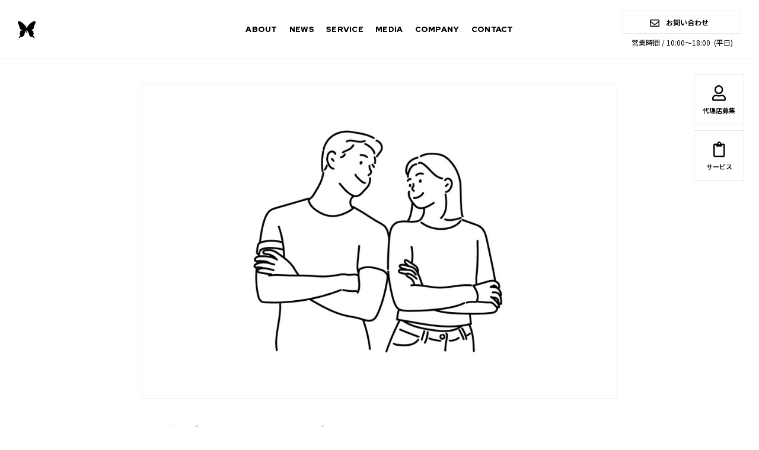

--- FILE ---
content_type: text/html; charset=UTF-8
request_url: https://pa-dn.com/5443/
body_size: 14867
content:
<!doctype html>
<html lang="ja"
	prefix="og: http://ogp.me/ns#"  class="no-js">
	<head>
		<meta charset="utf-8">
		<title>テレビ朝日「スーパーJチャンネル」で紹介 | フィリアデザイン</title>
		<meta content="width=device-width,initial-scale=1,shrink-to-fit=no,viewport-fit=cover" name="viewport">
		<link rel="pingback" href="https://pa-dn.com/xmlrpc.php">

		<meta name='robots' content='max-image-preview:large' />

<!-- All in One SEO Pack 2.12.1 by Michael Torbert of Semper Fi Web Design[115,152] -->
<link rel="canonical" href="https://pa-dn.com/5443/" />
<meta property="og:title" content="テレビ朝日「スーパーJチャンネル」で紹介 | フィリアデザイン" />
<meta property="og:type" content="article" />
<meta property="og:url" content="https://pa-dn.com/5443/" />
<meta property="og:image" content="https://pa-dn.com/wp-content/uploads/2021/11/cropped-logo_3.jpg" />
<meta property="og:image:width" content="512" />
<meta property="og:image:height" content="512" />
<meta property="og:site_name" content="フィリアデザイン" />
<meta property="article:published_time" content="2009-12-01T10:31:07Z" />
<meta property="article:modified_time" content="2022-01-16T13:41:00Z" />
<meta name="twitter:card" content="summary" />
<meta name="twitter:title" content="テレビ朝日「スーパーJチャンネル」で紹介 | フィリアデザイン" />
<meta name="twitter:image" content="https://pa-dn.com/wp-content/uploads/2021/11/cropped-logo_3.jpg" />
<meta itemprop="image" content="https://pa-dn.com/wp-content/uploads/2021/11/cropped-logo_3.jpg" />
			<script type="text/javascript" >
				window.ga=window.ga||function(){(ga.q=ga.q||[]).push(arguments)};ga.l=+new Date;
				ga('create', 'UA-56167762-1', 'auto');
				// Plugins
				ga('require', 'linkid', 'linkid.js');ga('require', 'outboundLinkTracker');
				ga('send', 'pageview');
			</script>
			<script async src="https://www.google-analytics.com/analytics.js"></script>
			<script async src="https://pa-dn.com/wp-content/plugins/all-in-one-seo-pack/public/js/vendor/autotrack.js"></script>
					<!-- /all in one seo pack -->
<link rel='dns-prefetch' href='//www.google.com' />
<link rel='dns-prefetch' href='//fonts.googleapis.com' />
<link rel='dns-prefetch' href='//s.w.org' />
<link rel="alternate" type="application/rss+xml" title="フィリアデザイン &raquo; フィード" href="https://pa-dn.com/feed/" />
<link rel="alternate" type="application/rss+xml" title="フィリアデザイン &raquo; コメントフィード" href="https://pa-dn.com/comments/feed/" />
		<script type="text/javascript">
			window._wpemojiSettings = {"baseUrl":"https:\/\/s.w.org\/images\/core\/emoji\/13.1.0\/72x72\/","ext":".png","svgUrl":"https:\/\/s.w.org\/images\/core\/emoji\/13.1.0\/svg\/","svgExt":".svg","source":{"concatemoji":"https:\/\/pa-dn.com\/wp-includes\/js\/wp-emoji-release.min.js"}};
			!function(e,a,t){var n,r,o,i=a.createElement("canvas"),p=i.getContext&&i.getContext("2d");function s(e,t){var a=String.fromCharCode;p.clearRect(0,0,i.width,i.height),p.fillText(a.apply(this,e),0,0);e=i.toDataURL();return p.clearRect(0,0,i.width,i.height),p.fillText(a.apply(this,t),0,0),e===i.toDataURL()}function c(e){var t=a.createElement("script");t.src=e,t.defer=t.type="text/javascript",a.getElementsByTagName("head")[0].appendChild(t)}for(o=Array("flag","emoji"),t.supports={everything:!0,everythingExceptFlag:!0},r=0;r<o.length;r++)t.supports[o[r]]=function(e){if(!p||!p.fillText)return!1;switch(p.textBaseline="top",p.font="600 32px Arial",e){case"flag":return s([127987,65039,8205,9895,65039],[127987,65039,8203,9895,65039])?!1:!s([55356,56826,55356,56819],[55356,56826,8203,55356,56819])&&!s([55356,57332,56128,56423,56128,56418,56128,56421,56128,56430,56128,56423,56128,56447],[55356,57332,8203,56128,56423,8203,56128,56418,8203,56128,56421,8203,56128,56430,8203,56128,56423,8203,56128,56447]);case"emoji":return!s([10084,65039,8205,55357,56613],[10084,65039,8203,55357,56613])}return!1}(o[r]),t.supports.everything=t.supports.everything&&t.supports[o[r]],"flag"!==o[r]&&(t.supports.everythingExceptFlag=t.supports.everythingExceptFlag&&t.supports[o[r]]);t.supports.everythingExceptFlag=t.supports.everythingExceptFlag&&!t.supports.flag,t.DOMReady=!1,t.readyCallback=function(){t.DOMReady=!0},t.supports.everything||(n=function(){t.readyCallback()},a.addEventListener?(a.addEventListener("DOMContentLoaded",n,!1),e.addEventListener("load",n,!1)):(e.attachEvent("onload",n),a.attachEvent("onreadystatechange",function(){"complete"===a.readyState&&t.readyCallback()})),(n=t.source||{}).concatemoji?c(n.concatemoji):n.wpemoji&&n.twemoji&&(c(n.twemoji),c(n.wpemoji)))}(window,document,window._wpemojiSettings);
		</script>
		<style type="text/css">
img.wp-smiley,
img.emoji {
	display: inline !important;
	border: none !important;
	box-shadow: none !important;
	height: 1em !important;
	width: 1em !important;
	margin: 0 .07em !important;
	vertical-align: -0.1em !important;
	background: none !important;
	padding: 0 !important;
}
</style>
	<link rel='stylesheet' id='wp-block-library-css'  href='https://pa-dn.com/wp-includes/css/dist/block-library/style.min.css' type='text/css' media='all' />
<link rel='stylesheet' id='contact-form-7-css'  href='https://pa-dn.com/wp-content/plugins/contact-form-7/includes/css/styles.css' type='text/css' media='all' />
<link rel='stylesheet' id='googleFonts-css'  href='//fonts.googleapis.com/css?family=Lato%3A400%2C700%2C400italic%2C700italic' type='text/css' media='all' />
<link rel='stylesheet' id='js_composer_front-css'  href='https://pa-dn.com/wp-content/plugins/js_composer/assets/css/js_composer.min.css' type='text/css' media='all' />
<link rel='stylesheet' id='bones-stylesheet-css'  href='https://pa-dn.com/wp-content/themes/lpwp/library/css/style.css?1_1_8' type='text/css' media='all' />
<style id='bones-stylesheet-inline-css' type='text/css'>
.footer #inner-footer .floating-menu .vc_btn3 {
    background: #000;
        border-radius: 8px;
}

@media only screen and (max-width: 768px) {
    .footer #inner-footer .floating-menu .vc_btn3 {
    background: #fff;
        border-radius: 0px;
}
}
.vc_custom_1641561144452{padding-top: 150px !important;padding-bottom: 150px !important;background-image: url(https://pa-dn.com/wp-content/uploads/2021/11/1920x1080_9.jpg?id=4628) !important;}.vc_custom_1641561141279{padding-top: 60px !important;padding-bottom: 60px !important;background-image: url(https://pa-dn.com/wp-content/uploads/2021/11/1920x1080_9.jpg?id=4628) !important;}.vc_custom_1678381773007{padding-top: 80px !important;padding-bottom: 60px !important;}.vc_custom_1678381775536{padding-top: 50px !important;padding-bottom: 35px !important;}.vc_custom_1641554085795{margin-bottom: 0px !important;}.vc_custom_1635261081300{margin-top: -30px !important;}.vc_custom_1678385745659{margin-bottom: 10px !important;}.vc_custom_1635261081300{margin-top: -30px !important;}
</style>
<!--[if lt IE 9]>
<link rel='stylesheet' id='bones-ie-only-css'  href='https://pa-dn.com/wp-content/themes/lpwp/library/css/ie.css' type='text/css' media='all' />
<![endif]-->
<link rel='stylesheet' id='lpwp-slick-stylesheet-css'  href='https://pa-dn.com/wp-content/themes/lpwp/library/vendor/slick/slick.css' type='text/css' media='all' />
<link rel='stylesheet' id='lpwp-slick-theme-stylesheet-css'  href='https://pa-dn.com/wp-content/themes/lpwp/library/vendor/slick/slick-theme.css' type='text/css' media='all' />
<script type='text/javascript' src='https://pa-dn.com/wp-content/themes/lpwp/library/js/libs/modernizr.custom.min.js' id='bones-modernizr-js'></script>
<script type='text/javascript' src='https://pa-dn.com/wp-includes/js/jquery/jquery.min.js' id='jquery-core-js'></script>
<script type='text/javascript' src='https://pa-dn.com/wp-includes/js/jquery/jquery-migrate.min.js' id='jquery-migrate-js'></script>
<link rel="https://api.w.org/" href="https://pa-dn.com/wp-json/" /><link rel="alternate" type="application/json" href="https://pa-dn.com/wp-json/wp/v2/posts/5443" /><link rel='shortlink' href='https://pa-dn.com/?p=5443' />
<link rel="alternate" type="application/json+oembed" href="https://pa-dn.com/wp-json/oembed/1.0/embed?url=https%3A%2F%2Fpa-dn.com%2F5443%2F" />
<link rel="alternate" type="text/xml+oembed" href="https://pa-dn.com/wp-json/oembed/1.0/embed?url=https%3A%2F%2Fpa-dn.com%2F5443%2F&#038;format=xml" />
<!-- Meta Pixel Code -->
<script>
!function(f,b,e,v,n,t,s)
{if(f.fbq)return;n=f.fbq=function(){n.callMethod?
n.callMethod.apply(n,arguments):n.queue.push(arguments)};
if(!f._fbq)f._fbq=n;n.push=n;n.loaded=!0;n.version='2.0';
n.queue=[];t=b.createElement(e);t.async=!0;
t.src=v;s=b.getElementsByTagName(e)[0];
s.parentNode.insertBefore(t,s)}(window, document,'script',
'https://connect.facebook.net/en_US/fbevents.js');
fbq('init', '656817573458769');
fbq('track', 'PageView');
</script>
<noscript><img height="1" width="1" style="display:none"
src="https://www.facebook.com/tr?id=656817573458769&ev=PageView&noscript=1"
/></noscript>
<!-- End Meta Pixel Code --><style>
:root{
--body-color: #111111;
--header-bg-color: #ffffff;
--footer-bg-color: #ffffff;
--copy-bg-color: #ffffff;
--header-text-color: #000000;
--footer-text-color: #111111;
--copy-text-color: #000000;
--header-height: 80px;
--header-md-height: 100px;
--button-1-bg-color:#ffffff;
--button-1-color:#000000;
--button-1-bd-size:1px;
--button-1-bd-color:#e8e8e8;
--button-1-bd-radius:0px;
--button-1-hover-bg-color:#000000;
--button-1-hover-color:#ffffff;
--button-1-hover-bd-color:#000000;
--button-1-hover-zoom:1;
--button-2-bg-color:#ffffff;
--button-2-color:#000000;
--button-2-bd-size:1px;
--button-2-bd-color:#555555;
--button-2-bd-radius:0px;
--button-2-hover-bg-color:#000000;
--button-2-hover-color:#ffffff;
--button-2-hover-bd-color:#555555;
--button-2-hover-zoom:1;
--button-3-bg-color:#ffffff;
--button-3-color:#111111;
--button-3-bd-size:1px;
--button-3-bd-color:#e8e8e8;
--button-3-bd-radius:0px;
--button-3-hover-bg-color:#111111;
--button-3-hover-color:#ffffff;
--button-3-hover-bd-color:#111111;
--button-3-hover-zoom:1;
--button-4-bg-color:#000000;
--button-4-color:#ffffff;
--button-4-bd-size:1px;
--button-4-bd-color:#000000;
--button-4-bd-radius:0px;
--button-4-hover-bg-color:#ffffff;
--button-4-hover-color:#000000;
--button-4-hover-bd-color:#e8e8e8;
--button-4-hover-zoom:1;
--button-5-bg-color:#f2f2f2;
--button-5-color:#333333;
--button-5-bd-size:1px;
--button-5-bd-color:#f2f2f2;
--button-5-bd-radius:30px;
--button-5-hover-bg-color:#ffffff;
--button-5-hover-color:#333333;
--button-5-hover-bd-color:#f2f2f2;
--button-5-hover-zoom:1;
--button-6-bg-color:#ffffff;
--button-6-color:#000000;
--button-6-bd-size:1px;
--button-6-bd-color:#e8e8e8;
--button-6-bd-radius:0px;
--button-6-hover-bg-color:#000000;
--button-6-hover-color:#ffffff;
--button-6-hover-bd-color:#000000;
--button-6-hover-zoom:1;
--button-7-bg-color:#ffffff;
--button-7-color:#111111;
--button-7-bd-size:1px;
--button-7-bd-color:#e4e4e4;
--button-7-bd-radius:10px;
--button-7-hover-bg-color:#ffffff;
--button-7-hover-color:#111111;
--button-7-hover-bd-color:#e4e4e4;
--button-7-hover-zoom:1;
--button-8-bg-color:#ffffff;
--button-8-color:#000000;
--button-8-bd-size:1px;
--button-8-bd-color:#e8e8e8;
--button-8-bd-radius:0px;
--button-8-hover-bg-color:#000000;
--button-8-hover-color:#ffffff;
--button-8-hover-bd-color:#000000;
--button-8-hover-zoom:1;
--button-9-bg-color:#ffffff;
--button-9-color:#111111;
--button-9-bd-size:1px;
--button-9-bd-color:#e4e4e4;
--button-9-bd-radius:px;
--button-9-hover-bg-color:#ffffff;
--button-9-hover-color:#777777;
--button-9-hover-bd-color:#e4e4e4;
--button-9-hover-zoom:;
--title-lines: 1;
--img-border-radius: 0px;
--img-hover-opacity: 0.85;
--img-hover-zoom: 1;
--row-padding-top: 40px;
--row-padding-bottom: 40px;
--row-margin-top: 0px;
--row-margin-bottom: 0px;
--row-padding-top-pc: 90px;
--row-padding-bottom-pc: 110px;
--row-margin-top-pc: 0px;
--row-margin-bottom-pc: 0px;
--text-link-color: #111111;
--text-link-hover-color: #333333;
}
 

  @media only screen and (min-width: 1400px) {
    .wrap {
      width: 1340px;
    }
  }
</style>
<meta name="generator" content="Powered by WPBakery Page Builder - drag and drop page builder for WordPress."/>
<meta name="redi-version" content="1.2.7" /><link rel="icon" href="https://pa-dn.com/wp-content/uploads/2021/11/cropped-logo_3-32x32.jpg" sizes="32x32" />
<link rel="icon" href="https://pa-dn.com/wp-content/uploads/2021/11/cropped-logo_3-192x192.jpg" sizes="192x192" />
<link rel="apple-touch-icon" href="https://pa-dn.com/wp-content/uploads/2021/11/cropped-logo_3-180x180.jpg" />
<meta name="msapplication-TileImage" content="https://pa-dn.com/wp-content/uploads/2021/11/cropped-logo_3-270x270.jpg" />
		<style type="text/css" id="wp-custom-css">
			/*---------------
google font
----------------*/
@import url('https://fonts.googleapis.com/css2?family=Noto+Sans+JP:wght@100..900&display=swap');

@import url('https://fonts.googleapis.com/css2?family=Acme&display=swap');

@import url('https://fonts.googleapis.com/css2?family=Red+Hat+Display:wght@900&display=swap');

.demo-box-2 {
    box-shadow: 0px 0px 10px #e8e8e8;
    border-radius: 0px;
}

.boder-box-top{
border-top: 1px solid #eee;
}

.pc-w {
    width: 790px;
    max-width: 100%;
    text-align: center;
    margin: 0 auto;
}

header .nav-menu {
    background: #fff;
}

.footer #inner-footer .floating-menu .vc_btn3 {
    background: var(--button-8-bg-color);
	border-radius: var(--button-8-bd-radius);
}

.title-1 {
    font-size: 40px;
	letter-spacing: 0px;
}

.title-se {
    font-size: 14px;
    line-height: 1.5;
    font-weight: bold;
    text-align: center;
}

@media only screen and (max-width: 768px) {
.title-1 {
	    font-size: 30px;
		letter-spacing: 0px !important;
	}
	
	.title-se {
    font-size: 14px;
}
	
	.title-sub{
    font-size: 16px;
}
	
	footer #inner-footer .floating-menu .vc_btn3 {
    border-radius: 0px !important;
}
}

.copyright {
	border-top: 1px solid #eee;
    background-color: #fff !important;
}

/*業務提携*/
.partners .vc_figure{
  border-radius: 50%;
  overflow: hidden;
}




.title-pd {
    font-size: 46px;
    line-height: 1.5;
    font-weight: bold;
    text-align: center;
    letter-spacing: 2px;
    background: #fff;
    padding: 20px 28px;
	border-radius: 10px;
}

.title-sub{
    font-size: 16px;
	  line-height: 1.5;
    font-weight: bold;
	  text-align: center;
}

.img-boder{
  border-radius: 0px;
  border:solid 1px #eee !important;
}

.vc_grid-filter.vc_grid-filter-filled.vc_grid-filter-color-blue>.vc_grid-filter-item {
    font-size: 10px;
    margin-right: 3px;
}

.vc_grid-filter.vc_grid-filter-filled.vc_grid-filter-color-blue>.vc_grid-filter-item>span {
	color: #111;
}

.vc_grid-filter.vc_grid-filter-filled-rounded.vc_grid-filter-color-blue>.vc_grid-filter-item, .vc_grid-filter.vc_grid-filter-filled.vc_grid-filter-color-blue>.vc_grid-filter-item {
    background-color: #fff;
    color: #111;
    border: 1px solid #dbdbdb;
    font-weight: bold;
    font-size: 12px;
}

.vc_grid-filter.vc_grid-filter-center {
    text-align: left;
}

.vc_grid-filter.vc_grid-filter-filled.vc_grid-filter-color-blue>.vc_grid-filter-item:hover {
    background-color: #111;
}



.vc_btn3-container.vc_btn3-center .vc_btn3-block.vc_btn3-size-lg {
    font-size: 12px;
    padding-top: 14px;
    padding-bottom: 14px;
    padding-left: 20px;
    padding-right: 20px;
}


@media only screen and (max-width: 768px) {
.vc_btn3-container.vc_btn3-center .vc_btn3-block.vc_btn3-size-lg {
	    font-size: 11px;
    padding-top: 13px;
    padding-bottom: 13px;
}
	
	.title-pd {
    font-size: 24px;
		    padding: 10px;
}
	
	}

input[type=submit] {
    font-size: 12px;
    font-weight: 600;
    padding: 13px 14px;
    border-color: #ccc;
 
}


/*—————————————————————————————
ディスプレイ 表示関係
—————————————————————————————*/

.toggle-pc {
	display: block;
}
.toggle-sp {
	display: none;
}

@media only screen and (max-width: 768px) {
  .toggle-pc {
		display: none;
	}
  .toggle-sp {
		display: block;
	}
}

.none {
	display: none;
}

/*---------------
ビルダー
----------------*/

.entry-content {
    padding: 0 1.5em 0;
}

/*---------------
SS3
----------------*/


.pf-1 {
    line-height: 2;
    font-size: 20px;
    font-style: italic;
    text-align: center;
	text-align: center;
    font-weight: 600;
	margin-top: 80px !important;
    letter-spacing: 2px;
}

.pf-2 {
    line-height: 2;
    font-size: 14px;
    font-style: italic;
    text-align: center;
}

.pf-3 {
    line-height: 2;
    font-size: 14px;
    font-style: italic;
    border-top: solid 1px #e1e1e1;
    padding: 40px 0px;
}

.img-circle{
    border-radius: 50%;
    width: 180px;
    height: 180px; 
    object-fit: cover;
}

@media only screen and (max-width: 768px) {
	
	.pf-1 {
    padding-left: 0px;
}

.pf-2 {
    padding-left: 0px;
}
	
}

/*---------------
ボックス
----------------*/

.circle {
    width: 154px;
    height: 154px; 
    border: solid 1px #e1e1e1;
    background-color: #fff;
    border-radius: 50%; 
    margin: 0 auto;
    text-align: center;
    line-height: 154px;
	  font-size: 14px;
}



/*—————————————————————————————
ロゴ
—————————————————————————————*/

.header #logo img {
    height: 28px;
}

.header .nav-logo {
		margin-top: 0px !important;
}

.footer .wpb_single_image img {
    height: 25px !important;
}

@media only screen and (max-width: 768px) {
	
	.header #logo img {
    height: 30px;
}
	
.footer .wpb_single_image img {
    height: 18px !important;
}
	
	.header-1 #logo img {
    height: 18px;
}
}

/*---------------
スライダー
----------------*/

.wpb_gallery .wpb_flexslider .flex-control-paging li a {
    background: #d1d1d1;
	box-shadow: inset 0 0 3px rgb(0 0 0 / 0%);
}

/*---------------
商品スライダー
----------------*/

.slick-slide.vc_column_container > .vc_column-inner{
	padding-left: 10px !important;
    padding-right: 10px !important;
	}

@media only screen and (max-width: 768px) {
.slick-slide.vc_column_container > .vc_column-inner{
	padding-left: 8px !important;
    padding-right: 8px !important;
	}
	}

/*---------------
ビルダー調整
----------------*/

/* 行内コンテンツ */
.content-width{
    margin-left: auto;
    margin-right: auto;
}


@media only screen and (min-width: 768px){
    .content-width{
        max-width: calc(760px - 3em + 30px);
    }
}

@media only screen and (min-width: 1030px){
    .content-width{
        max-width: calc(var(--content-width-lg, 1000px) - 3em + 30px);
    }
}


@media only screen and (min-width: 1400px){
    .content-width{
        max-width: calc(1240px - 3em + 30px);
    }
}

.pdlr-5 {
    padding-left: 5vw !important;
    padding-right: 5vw !important;
}

.pdlr-10 {
    padding-left: 10vw !important;
    padding-right: 10vw !important;
}

.pdlr-15 {
    padding-left: 15vw !important;
    padding-right: 15vw !important;
}

.pdlr-20 {
    padding-left: 20vw !important;
    padding-right: 20vw !important;
}

.pdlr-30 {
    padding-left: 30vw !important;
    padding-right: 30vw !important;
}

@media only screen and (max-width: 768px) {
	
		.pdlr-5 {
    padding-left: 0%w !important;
    padding-right: 0% !important;
}
	
.pdlr-10 {
    padding-left: 0% !important;
    padding-right: 0% !important;
}

.pdlr-15 {
    padding-left: 0% !important;
    padding-right: 0% !important;
}
	
	.pdlr-20 {
    padding-left: 0% !important;
    padding-right: 0% !important;
}
	
	.pdlr-30 {
    padding-left: 0% !important;
    padding-right: 0% !important;
}

}

/*---------------
投稿
----------------*/

.title_note {
    font-size: 15px;
    font-weight: bold;
    padding-bottom: 10px;
    margin-bottom: -20px !important;
    border-bottom: 1px solid #ececec;
}


.page .sidebar-none #content {
    margin-bottom: 0px;
}
.entry-image img {
    border: 1px solid #eee;
}

.single-nav-wrapper .single-nav a {
    padding: 0px;
	    font-size: 12px;
}

.single-nav-wrapper > .single-nav__next-item a:hover + .item-wrapper {
    padding: 15px 15px 9px 15px;
}

.single-nav-wrapper > .single-nav__prev-item a:hover + .item-wrapper {
	    padding: 15px 15px 9px 15px;
}

.related-posts .post-related {
    padding: 5px 10px;
}

.entry-content p {
    margin: 0 0 17px;
}

.single .entry-title {
    font-size: 16px;
    line-height: 1.5;
    font-weight: bold;
}



/*---------------
custom
----------------*/


.vc_gitem-is-link {
    border-radius: 0px;
    }

/*---------------
FAQ
----------------*/

.vc_toggle_title>h4 {
    display: inline;
    font-size: 17px;
    }

@media only screen and (max-width: 768px) {
.vc_toggle_title>h4 {
    display: inline;
    font-size: 16px;
    }
}

/*---------------
reserve
----------------*/

#booking-package_schedulePage .selectPanelError {
    color: #a50000;
    }

#booking-package_servicePage .selectPanel:hover {
    background-color: #e8e8e8;
    }

input[type="text"]{
background-color: #ffffff;
}

#content #booking-package button {
    padding: 15px 25px;
    font-weight: 600;
    }

#booking-package_inputFormPanel .courseLinePanelInLink{
        color: #000;
        }

#booking-package_schedulePage .selectPanel:hover {
    background-color: #e8e8e8;
}

#booking-package_schedulePage .selectPanelActive {
    color: #5f5f5f;
}

#booking-package_schedulePage .selectPanelActive {
    background-color: #e8e8e8;
}

#booking-package_calendarPage .closeDay {
    background-color: #a7a7a7;
}

.calendarData {
    font-size: 18px;
    font-weight: 600;
}

#booking-package_servicePage .title {
    font-size: 18px;
    font-weight: 600;
}

#booking-package_schedulePage .selectedDate {
    font-size: 18px;
}

/*---------------
投稿
----------------*/

.related-posts .entry-title{
    font-size: 14px !important;
    line-height: 1.5 !important;
    font-weight: bold !important;
}

.single .entry-meta {
    margin-bottom: 20px;
}



.post-list .post .entry-header img {
    border-radius: 0px;
}

.lpwp-grid-head-bd {
    border: 1px solid #eee;
}

.lpwp-grid-head-bdr {
    border-radius: 10px 10px 0 0;
}

.lpwp-grid-content-bd{
    border-bottom: 1px solid #eee;
    border-left: 1px solid #eee;
    border-right: 1px solid #eee;
}

.lpwp-grid-content-bdr{
    border-radius: 0 0 10px 10px;
}

.vc_grid-item-zone-c-bottom .vc_grid-item-mini{
    border-radius: 10px;
    overflow: hidden;
}

.vc_grid-item-zone-c-bottom .vc_grid-item-mini {
    border-radius: 0px;
    overflow: hidden;
}

.vc_gitem_row .vc_gitem-col {
    padding: 25px 25px 3px 25px !important;
}

.vc_gitem-post-data {
    margin: 0 0 16px 0;
	  font-size: 13px !important;
}

.post-data-ss{
        margin-top: -5px;
}

h4, .h4 {
    font-size: 15px;
	    line-height: 1.5;
    font-weight: 600;
    margin: 0;
}

.vc_btn3-container {
    display: block;
    margin-bottom: 27px;

}


/*---------------
テキスト
----------------*/

.title-1 {
	font-family: 'Red Hat Display', sans-serif;
	margin-top: 0px;
    line-height: 1.5;
    font-weight: bold;
    text-align: center;
    margin-bottom: -2px;
	  letter-spacing: 0px;
}

.title-1-lr {
    font-size: 120px;
    line-height: 1.5;
    font-weight: bold;
    text-align: center;
	letter-spacing: 2px;
}

.title-2 {
    font-size: 18px;
    line-height: 1.5;
    font-weight: bold;
    text-align: center;
    border-bottom: 1px solid #e8e8e8;
    padding-bottom: 20px;
}

.title-2-nb {
    font-size: 18px;
    line-height: 1.5;
    font-weight: bold;
    text-align: center;
}

.title-3 {
    font-size: 16px;
    line-height: 1.5;
    font-weight: bold;
    text-align: center;
    letter-spacing: 2px;
}

.title-3-shop {
    font-size: 18px;
    line-height: 1.5;
    font-weight: bold;
    text-align: left;
	margin-bottom: 10px;
}

.title-4 {
    font-size: 20px;
    line-height: 1.5;
    font-weight: bold;
    text-align: left;
}

.title-5 {
    font-size: 40px;
    line-height: 1.5;
    font-weight: bold;
    text-align: left;
}

.title-6 {
    font-size: 18px;
    line-height: 1.5;
    font-weight: bold;
    text-align: center;
    letter-spacing: 2px;
}

.title-7 {
    font-size: 18px;
    line-height: 1.5;
    font-weight: bold;
    text-align: center;
    letter-spacing: 2px;
}

.pp-title{
    font-size: 18px;
	    line-height: 1.5;
    font-weight: bold;
    border-bottom: solid 1px #e8e8e8;
    padding: 15px 0;
}

.pp-title-2{
    font-size: 16px;
	    line-height: 1.5;
    font-weight: bold;
}

.p-2 {
    line-height: 2.4;
    font-size: 15px;
    font-style: italic;
}

.p-pm{
    font-size: 15px;
    font-weight: 500;
    line-height: 1.4;
	text-align: center;
}

@media only screen and (max-width: 768px) {

	h4, .h4 {
    font-size: 14px;
}
	
	.title-2 {
    font-size: 18px;
	    font-weight: 600;
}
	
	.title-2-nb {
    font-size: 18px;
	 font-weight: 600;
}

.title-3 {
    font-size: 13px;
		margin-bottom: 0px !important;
	  font-weight: 600;
}
	
	.title-3-shop {
    font-weight: 600;
}

	.title-4 {
    font-size: 16px;
    text-align: center;
		margin-bottom: -20px !important;
		    font-weight: 600;
}
	
.title-5 {
    font-size: 22px;
    text-align: center;
	    font-weight: 600;
    }

.title-6 {
    font-size: 18px;
	    font-weight: 600;
}	

	.title-7 {
    font-size: 16px;
		font-weight: 600;
}
	
.symbol-img{
    width: 45px;
    aspect-ratio: auto 45 / 45;
    height: 45px;
    margin: 0 auto 25px auto;
    }

	.pp-title{
    font-weight: 600;
}

.pp-title-2{
    font-weight: 600;
}
	
	.p-2{
    text-align: left;
}
	
}

.single main p > a,
.page main p > a{
  text-decoration: underline;
}
/*---------------
style
----------------*/

.trouble {
    text-align: center;
    padding: 20px 0px;
    border-bottom: 1px dashed #bfbfbf;
    font-weight: 700;
    font-size: 18px;
    line-height: 1.5;
    margin-bottom: 0px;
}

/*---------------
テーブル
----------------*/

table {
    margin: 0 0 1.5em;
    width: 100%;
    border: none !important;
}

table th {
    font-size: 14px;
    line-height: 1.5;
    color: #000;
    border-bottom: 1px solid #f4f4f4 !important;
    border: none;
    text-align: left;
    vertical-align: baseline;
    padding: 18px 0 !important;
    font-weight: bold;
	  width: 20%;
}

table td {
    font-size: 14px;
    line-height: 1.5;
    color: #000;
    border-bottom: 1px solid #f4f4f4 !important;
    border: none;
    text-align: left;
    vertical-align: baseline;
    padding: 18px 0 !important;
    border-right: none !important;
    font-weight: 500;
		width: 80%;
}

.entry-content th {
    border-right: 0px solid #eeeeee;
}

.entry-content td {
  padding: 0px;
}

@media only screen and (max-width: 768px) {
	table th {
	width: 35%;
}

table td {
	width: 65%;
}
}

/*---------------
form
----------------*/

.wpcf7 form .wpcf7-response-output{
    font-size: 14px;
}

label {
    display: inline-block;
    margin-bottom: 5
px
;
    font-weight: 500  !important;
    font-size: 14px;
    color: #000;
}

body, button, input, optgroup, select, textarea {
    font-weight: 500;
}

dl {
  display: flex;
  flex-wrap: wrap;
}
dl dt {
			padding-top: 6px;
  width: 25%;
}
dl dd {
  width: 75%;
		margin-bottom: 25px;
}

@media only screen and (max-width: 768px) {
dl {
  display: block;
	}
	dl dt {
				padding-top: 0px;
  width: 100%;
		margin-bottom: 10px;
}
dl dd {
  width: 100%;
  margin-bottom: 20px;
}
	
}

.wpcf7 input[type='text'], .wpcf7 input[type='url'], .wpcf7 input[type='number'], .wpcf7 input[type='email'], .wpcf7 input[type='search'], .wpcf7 input[type='password'], .wpcf7 input[type='tel'], .wpcf7 textarea {
    margin-top: 0px !important;
    margin-bottom: 0px !important;
}

.wpcf7-select{
	    margin-top: 0px !important;
    margin-bottom: 0px !important;
}

span.wpcf7-list-item {
display: block;
	}

span.wpcf7-list-item {
display: block;
}

.wpcf7-form-control.wpcf7-date, .wpcf7-form-control.wpcf7-number, .wpcf7-form-control.wpcf7-quiz, .wpcf7-form-control.wpcf7-select, .wpcf7-form-control.wpcf7-text, .wpcf7-form-control.wpcf7-textarea {
        margin: 0px 0px 0px 0px!important;
}

.required {
    padding: 5px;
    font-size: 10px;
    border-radius: 0px;
    margin-right: 8px;
	background: #000;
    color: #fff;
    -webkit-box-sizing: border-box;
    box-sizing: border-box;
}

.any {
    padding: 5px;
    font-size: 10px;
    border-radius: 0px;
    margin-right: 8px;
    background: #fff;
    color: #000;
    border: solid 1px #000;
    box-sizing: border-box;
}


 .rt-c-title{
    font-weight: 600;
    font-size: 14px;
	 line-height: 1.5;
    margin-bottom: 15px;
	  margin-top: 24px !important;
}

div.wpcf7 .ajax-loader {
    margin-left: -15px;
}

label {
    display: inline-block;
    margin-bottom: 5px;
    font-weight: 800;
}

.wpcf7 input[type='text'],
.wpcf7 input[type='url'],
.wpcf7 input[type='number'],
.wpcf7 input[type='email'],
.wpcf7 input[type='search'],
.wpcf7 input[type='password'],
.wpcf7 input[type='tel'],
.wpcf7 textarea{
	width: 100%;
    margin: 0 0 15px;
    padding: 9px 18px;
    font-size: 14px;
    line-height: 1.5;
    font-weight: 400;
    color: #000;
    background-color: #fff;
    border: 1px solid #ccc;
    border-radius: 0;
    outline: 0;
    -webkit-appearance: none;
    box-sizing: border-box;
}


@media only screen and (max-width: 768px) {
	.wpcf7-select {
    font-size: 14px;
    line-height: 1.5;
}
	
}

.wpcf7 input[type='url'] {
  display: block;	
}

.wpcf7-select{
	  display: block;
		width: 100%;
    margin: 0 0 15px;
    padding: 10px 18px;
    font-size: 14px;
    line-height: 1.5;
    font-weight: 400;
    color: #000;
    background-color: #fff;
    border: 1px solid #ccc;
    border-radius: 0;
    outline: 0;
    -webkit-appearance: none;
    box-sizing: border-box;
}

.wpcf7-select:hover, .wpcf7-select:focus{
		border-color: #000;
} 

.wpcf7 input[type='text']:hover, .wpcf7 input[type='text']:focus, .wpcf7 input[type='number']:hover, .wpcf7 input[type='number']:focus, .wpcf7 input[type='email']:hover, .wpcf7 input[type='email']:focus, .wpcf7 input[type='search']:hover, .wpcf7 input[type='search']:focus, .wpcf7 input[type='password']:hover, .wpcf7 input[type='password']:focus, .wpcf7 input[type='tel']:hover, .wpcf7 input[type='tel']:focus, .wpcf7 textarea:hover, .wpcf7 textarea:focus{
	border-color: #000;
}

@media (max-width: 767px){
  .wpcf7 input[type='text'],
  .wpcf7 input[type='url'],
  .wpcf7 input[type='number'], 
  .wpcf7 input[type='email'],
  .wpcf7 input[type='search'],
	.wpcf7 input[type='password'],
	.wpcf7 input[type='tel'],
	.wpcf7 textarea {
    margin-bottom: 15px !important;
  }
}

div.wpcf7-mail-sent-ok {
    border: 1px solid #20639a;
    background-color: #ffffff;
	    padding: 10px 20px;
	    font-size: 12px;
}

div.wpcf7-validation-errors, div.wpcf7-acceptance-missing {
    border: 1px solid #ca0000;
    background-color: #fff;
	    padding: 10px 20px;
	    font-size: 12px;
}

span.wpcf7-not-valid-tip {
    color: #ca0000;
	font-size: 12px;
}



input[type='url']:hover{
	    border-color: #000;
}

/*---------------
common
----------------*/

body {
font-family: "Noto Sans JP", sans-serif;
   color: #111;
}

p {
font-family: "Noto Sans JP", sans-serif;
    font-size: 14px;
    font-weight: 400;
	  line-height: 1.6;
}

.nav ul {
    background: #ffffff;
}

a, a:visited {
    color: #000;
}

.entry-content img {
    margin: 0px;
}

.c-w {
    color: #ffffff;
}

.c-b {
    color: #000000;
}


/* QA */
.qa .vc_toggle_icon{
    background: transparent;
    border: 0;
    margin-left: 15px;
}

.qa .vc_toggle_icon:before {
    content: 'Q';
    border:0;
    left:0;
    width: 30px;
    height: 30px;
    background: #134190;
    color: #fff;
    text-align: center;
    line-height: 30px;
    border-radius: 30px;
    font-style: normal;
}
.qa .vc_toggle_icon:after {
    display: none;    
}

.qa.vc_toggle_size_md.vc_toggle_default .vc_toggle_icon::before{
    width: 30px;
    height: 30px;
}

.qa.vc_toggle_default.vc_toggle_active .vc_toggle_icon::before{
    visibility:visible;    
}

.qa.vc_toggle_size_md.vc_toggle_default .vc_toggle_content {
    padding-left: 40px;
    margin-bottom: 0px;
}

.qa.vc_toggle_size_md.vc_toggle_default .vc_toggle_content p {
    margin-bottom: 5px;
    line-height: 1.5;
}

.qa .vc_toggle_content:before{
    transition: opacity .25s;
    opacity: 0;
    left: 15px;
}

.qa.vc_toggle_active .vc_toggle_content:before{
    opacity: 1;
}

.qa .vc_toggle_content:before{
    position: absolute;
    display: block;
    left: 5px;
    content: 'A';
    border:0;
    width: 30px;
    height: 30px;
    background: #888888;
    color: #fff;
    text-align: center;
    line-height: 30px;
    border-radius: 30px;
    font-style: normal;
}
.vc_toggle{
    border-bottom: 1px solid #e8e8e8;
    padding-bottom: 10px;
}

.qa.vc_toggle_default .vc_toggle_title{
    padding-left: 40px;
}

@media only screen and (max-width: 768px) {
.qa .vc_toggle_content:before {
	left: 15px;}
	
	.qa .vc_toggle_icon:before {
	left: 10px;}
	
	.qa.vc_toggle_size_md.vc_toggle_default .vc_toggle_content p {
    padding-top: 4px;
    line-height: 1.5;
}	
}

.vc_toggle_size_md.vc_toggle_default .vc_toggle_content .vc_toggle_icon, .vc_toggle_size_md.vc_toggle_default .vc_toggle_title .vc_toggle_icon, .vc_toggle_size_md.vc_toggle_round .vc_toggle_content .vc_toggle_icon, .vc_toggle_size_md.vc_toggle_round .vc_toggle_title .vc_toggle_icon, .vc_toggle_size_md.vc_toggle_rounded .vc_toggle_content .vc_toggle_icon, .vc_toggle_size_md.vc_toggle_rounded .vc_toggle_title .vc_toggle_icon, .vc_toggle_size_md.vc_toggle_simple .vc_toggle_content .vc_toggle_icon, .vc_toggle_size_md.vc_toggle_simple .vc_toggle_title .vc_toggle_icon, .vc_toggle_size_md.vc_toggle_square .vc_toggle_content .vc_toggle_icon, .vc_toggle_size_md.vc_toggle_square .vc_toggle_title .vc_toggle_icon{
top:-3px;
}

.vc_toggle_default .vc_toggle_icon::after, .vc_toggle_default .vc_toggle_icon::before{
-webkit-transform: translate(-50%,0%);
    -ms-transform: translate(-50%,0%);
    -o-transform: translate(-50%,0%);
    transform: translate(-50%,0%);
}

/*---------------
フッター
----------------*/

.footer-title{
		margin-top: 15px;
	margin-bottom: -26px !important;
	font-weight: bold !important;
}

.footer .wpb_single_image img {
    height: 30px !important;
    width: auto;
}

@media only screen and (max-width: 768px) {

.footer-title{
		margin-top: 8px;
}

  .footer .wpb_single_image img {
    height: 30px !important;
  }
}

/*---------------
ヘッダー
----------------*/

.header .nav-menu nav>ul>li>a {
    font-size: 13px;
    font-weight: bold;
	letter-spacing: 0.3px;
	font-family: 'Red Hat Display', sans-serif;
}

.header .nav li ul.sub-menu li a {
    font-size: 12px;
    font-weight: bold;
	letter-spacing: 0px;
}

.open-nav .icon-inner>span {
    background: #111;
}

.header-1 .nav-right{
    max-width: 200px!important;
}

#inner-header .nav-right-inner > a{
    display: inline-block;
    width: auto;
    padding: 8px 20px;
    font-size:13px;
    font-weight: normal;
    margin: 0 0 0 10px;
}


.wpb_gallery_slides.flexslider{
    margin: 0;
    border: 0;
    border-radius: 0;
    height: auto!important;
}

.entry-content .wpb_gallery_slides img{
    border-radius: 0;    
}

.no-dots .flex-control-nav {
    display: none;
}

.no-arrow .flex-direction-nav {
    display: none;
}

.nav-right .vc_btn3-container{
    margin:0;
}

.nav-right{
    text-align:center;
    padding: 5px 5px 0 0;    
}

#inner-header .nav-right .vc_btn3-container .vc_btn3{
    padding: 5px 10px 5px 5px;
    font-size:11px;
}

.nav-right p {
    margin-top: 5px;
}

.nav-right .wpb_text_column {
    margin: 0;
}

.nav-right .small {
    font-size: 10px;
}

@media (min-width: 750px){
    .nav-right{
        padding: 0;    
    }

    #inner-header .nav-right .vc_btn3-container .vc_btn3{
        padding: 10px 15px 10px 5px;
        font-size:12px;
    }

    .nav-right p {
        margin-top: 5px;
    }

    .nav-right .small {
        font-size: 12px;
    }
}

#inner-header .nav-right .toggle-sp .vc_btn3-container{
    margin-right: 10px;
}

#inner-header .nav-right .toggle-sp .vc_btn3-container .vc_btn3{
    width: 46px;
    padding: 0;
    height: 46px;
    line-height: 23px;
    text-align: center;
}

#inner-header .nav-right .toggle-sp .vc_btn3-container .vc_btn3 i{
    vertical-align: middle;
    transform: none;
    position: relative;
    top: 0;
    display: inline-block;
}

/*---------------
ボタン
----------------*/

.vc_grid-filter.vc_grid-filter-filled-round-all>.vc_grid-filter-item {
    border-radius: 0px!important;
}

@media only screen and (max-width: 768px) {
	.botan-mt{
		  margin-top: -10px;
	}
		
	.botan-mb{
		    margin-bottom: 40px;
	}
	.header .vc_btn3.vc_btn3-size-md .vc_btn3-icon {
    line-height: 40px;
}
}

/*---------------
etc
----------------*/

.sns-icon{
	padding: 8px;
}

.m-0a{
		margin: 0 auto;
}

.bd-top{
	border-top: solid 1px #ebebeb;
}

.bd-right{
	border-right: solid 1px #ebebeb;
}

.bd-frame{
	border: solid 1px #ebebeb;
}

.p-middle {

    display: table-cell;
    vertical-align: middle }

.pc-c-sp-l{
	    text-align: center;
}

.p-center{
	    text-align:center !important;
}

.p-left{
    text-align:left;
}




@media only screen and (max-width: 768px) {

	
	.pc-c-sp-l{
	    text-align: left;
}
	

.sp-center{
    text-align: center;
    }

.sp-mt--10{
    margin-top: -10px;
    }
    
.sp-mt--20{
    margin-top: -20px;
    }   
     
.sp-mt--30{
    margin-top: -30px;
    }

.sp-mt--40{
    margin-top: -40px;
    }
    
    
    .sp-mb-10{
    margin-bottom: 10px;
    }
    
.sp-mb-20{
    margin-bottom: 20px;
    }   
     
.sp-mb-30{
    margin-bottom: 30px;
    }
    
.sp-mb-40{
    margin-bottom: 40px;
    }
    
        
}

/* vc grid */
.vc_grid-container .vc_gitem-post-data-source-post_title>* {
  display: -webkit-box;
  overflow: hidden;
  -webkit-line-clamp: 2;
  -webkit-box-orient: vertical;
  height: 48px;
  white-space: initial;
  word-break: break-all;
}

@media (max-width: 768px) {
    .vc_responsive .vc_grid-filter {
        display:block!important;
    }
}

.grecaptcha-badge{
  visibility: hidden;
}		</style>
		<noscript><style> .wpb_animate_when_almost_visible { opacity: 1; }</style></noscript>	</head>

	<body class="post-template-default single single-post postid-5443 single-format-standard wp-custom-logo wpb-js-composer js-comp-ver-6.7.0 vc_responsive" itemscope itemtype="http://schema.org/WebPage">
						<div id="container" class="sidebar-none">

			<header class="header header-2 header-menu-center header-content-visible scroll-hide" role="banner" itemscope itemtype="http://schema.org/WPHeader">

				<div id="inner-header" class="wrap cf">
					<div class="d-flex align-items-center justify-content-between header-row">
  <div class="nav-btn open-nav-btn" >
    <div class="open-nav toggle-btn" data-target="#nav-menu" role="button" aria-controls="offcanvas_nav" aria-expanded="false">
      <div class="icon-inner"><span></span><span></span><span></span></div>
    </div>
  </div>  
  <div class="nav-logo">
    <div id="logo" itemscope itemtype="http://schema.org/Organization">
                  <a href="https://pa-dn.com">
        <img src="https://pa-dn.com/wp-content/uploads/2021/11/logo_100-1.png" ></a>
              </div>
  </div>
  <div id="nav-menu" class="nav-menu offcanvas" >
    <div>
      <span></span>
    </div>
    <nav role="navigation" itemscope itemtype="http://schema.org/SiteNavigationElement">
      <ul id="menu-ss1-001_h" class="nav top-nav"><li id="menu-item-4421" class="menu-item menu-item-type-post_type menu-item-object-page menu-item-home menu-item-4421"><a href="https://pa-dn.com/">ABOUT</a></li>
<li id="menu-item-4212" class="menu-item menu-item-type-post_type menu-item-object-page menu-item-4212"><a href="https://pa-dn.com/news/">NEWS</a></li>
<li id="menu-item-4209" class="menu-item menu-item-type-post_type menu-item-object-page menu-item-4209"><a href="https://pa-dn.com/service/">SERVICE</a></li>
<li id="menu-item-4203" class="menu-item menu-item-type-post_type menu-item-object-page menu-item-4203"><a href="https://pa-dn.com/media/">MEDIA</a></li>
<li id="menu-item-4210" class="menu-item menu-item-type-post_type menu-item-object-page menu-item-4210"><a href="https://pa-dn.com/company/">COMPANY</a></li>
<li id="menu-item-6429" class="menu-item menu-item-type-post_type menu-item-object-page menu-item-6429"><a href="https://pa-dn.com/contact/">CONTACT</a></li>
</ul>    </nav>
  </div>
  <div class="nav-right">
  <div class="vc_row wpb_row vc_row-fluid toggle-pc"><div class="wpb_column vc_column_container vc_col-sm-12"><div class="vc_column-inner"><div class="wpb_wrapper"><div class="vc_btn3-container vc_btn3-center" ><a class="vc_general vc_btn3 vc_btn3-size-md vc_btn3-shape-rounded vc_btn3-style-flat vc_btn3-block vc_btn3-icon-left vc_btn3-color-danger" href="https://pa-dn.com/contact/" title=""><i class="vc_btn3-icon far fa-envelope"></i> お問い合わせ</a></div>
	<div class="wpb_text_column wpb_content_element " >
		<div class="wpb_wrapper">
			<p class="small">営業時間 / 10:00～18:00  (平日)</p>

		</div>
	</div>

	<div class="wpb_raw_code wpb_raw_js" >
		<div class="wpb_wrapper">
			<script>
jQuery(document).ready(function($) {
    const $offcanvasbg = $('.offcanvas-bg');
    const $window = $(window);
    const $target = $('#nav-menu');

    $window.scroll(function(){
        if($target.hasClass('active')){
            $target.removeClass('active');
            $offcanvasbg.removeClass('active');

        }
    });
});
</script>
		</div>
	</div>
</div></div></div></div><div class="vc_row wpb_row vc_row-fluid toggle-sp"><div class="wpb_column vc_column_container vc_col-sm-12"><div class="vc_column-inner"><div class="wpb_wrapper"><div class="vc_btn3-container vc_btn3-right" ><a class="vc_general vc_btn3 vc_btn3-size-md vc_btn3-shape-rounded vc_btn3-style-flat vc_btn3-o-empty vc_btn3-icon-left vc_btn3-color-inverse" href="https://pa-dn.com/contact/" title=""><i class="vc_btn3-icon far fa-envelope"></i> <span class="vc_btn3-placeholder">&nbsp;</span></a></div></div></div></div></div>
  </div>
</div>				</div>

			</header>
			
			<div id="content">

				<div id="inner-content" class="wrap row cf">
					<main id="main" class="" role="main" itemscope itemprop="mainContentOfPage" itemtype="http://schema.org/Blog">

						
							
              
              <article id="post-5443" class="cf post-5443 post type-post status-publish format-standard has-post-thumbnail category-tv category-news" role="article" itemscope itemprop="blogPost" itemtype="http://schema.org/BlogPosting">

                <header class="article-header entry-header">

                <div class="entry-image"><img width="960" height="638" src="https://pa-dn.com/wp-content/uploads/2012/06/c3e31ac2a0100022fd1ee67d16a8cc8a.jpg" class="attachment-full size-full wp-post-image" alt="" loading="lazy" srcset="https://pa-dn.com/wp-content/uploads/2012/06/c3e31ac2a0100022fd1ee67d16a8cc8a.jpg 960w, https://pa-dn.com/wp-content/uploads/2012/06/c3e31ac2a0100022fd1ee67d16a8cc8a-300x199.jpg 300w, https://pa-dn.com/wp-content/uploads/2012/06/c3e31ac2a0100022fd1ee67d16a8cc8a-768x510.jpg 768w, https://pa-dn.com/wp-content/uploads/2012/06/c3e31ac2a0100022fd1ee67d16a8cc8a-600x398.jpg 600w" sizes="(max-width: 960px) 100vw, 960px" /></div>                  
                  <h1 class="entry-title single-title" itemprop="headline" rel="bookmark">テレビ朝日「スーパーJチャンネル」で紹介</h1>

                  <p class="byline entry-meta vcard">
                    <time class="updated entry-time" datetime="2009-12-01" itemprop="datePublished">2009-12-01</time>
                    <span class="meta-sep">/</span>
                    
                                            <span class="meta-categories"><a href="https://pa-dn.com/category/media/tv/" rel="category tag">テレビ</a>, <a href="https://pa-dn.com/category/news/" rel="category tag">ニュース</a></span>
                      
                    
                                      </p>

                </header> 
                <section class="entry-content cf" itemprop="articleBody">
                  <div class="vc_row wpb_row vc_row-fluid"><div class="wpb_column vc_column_container vc_col-sm-12"><div class="vc_column-inner"><div class="wpb_wrapper">
	<div class="wpb_text_column wpb_content_element " >
		<div class="wpb_wrapper">
			<p>いつもご覧頂きありがとうございます。</p>
<p>このたびテレビ朝日「スーパーJチャンネル」で弊社のサービスが紹介されます。</p>
<p>今後ともよろしくお願いいたします。</p>

		</div>
	</div>
</div></div></div></div>
                </section> 
                <footer class="article-footer">
                  
	<div class="related-posts">
		<div class="row">
							<article id="post-6886" class="post-related col-xs-12 col-sm-4 post-6886 post type-post status-publish format-standard has-post-thumbnail category-news">

											<div class="entry-thumbnail">
							<div class="post-media post-thumb">
								<a href="https://pa-dn.com/6886/"><img width="600" height="398" src="https://pa-dn.com/wp-content/uploads/2023/12/008-600x398.jpg" class="attachment-lpwp-thumb-600 size-lpwp-thumb-600 wp-post-image" alt="" loading="lazy" srcset="https://pa-dn.com/wp-content/uploads/2023/12/008-600x398.jpg 600w, https://pa-dn.com/wp-content/uploads/2023/12/008-300x200.jpg 300w" sizes="(max-width: 600px) 100vw, 600px" /></a>
							</div>
						</div>
					
					<div class="entry-body">
						<div class="entry-header">
							<h2 class="entry-title"><a href="https://pa-dn.com/6886/" rel="bookmark">冬季休業のお知らせ</a></h2>						</div>
					</div>

				</article>
							<article id="post-6877" class="post-related col-xs-12 col-sm-4 post-6877 post type-post status-publish format-standard has-post-thumbnail category-news">

											<div class="entry-thumbnail">
							<div class="post-media post-thumb">
								<a href="https://pa-dn.com/6877/"><img width="600" height="398" src="https://pa-dn.com/wp-content/uploads/2022/06/006-600x398.jpg" class="attachment-lpwp-thumb-600 size-lpwp-thumb-600 wp-post-image" alt="" loading="lazy" srcset="https://pa-dn.com/wp-content/uploads/2022/06/006-600x398.jpg 600w, https://pa-dn.com/wp-content/uploads/2022/06/006-300x200.jpg 300w" sizes="(max-width: 600px) 100vw, 600px" /></a>
							</div>
						</div>
					
					<div class="entry-body">
						<div class="entry-header">
							<h2 class="entry-title"><a href="https://pa-dn.com/6877/" rel="bookmark">夏季休業のお知らせ</a></h2>						</div>
					</div>

				</article>
							<article id="post-6868" class="post-related col-xs-12 col-sm-4 post-6868 post type-post status-publish format-standard has-post-thumbnail category-news">

											<div class="entry-thumbnail">
							<div class="post-media post-thumb">
								<a href="https://pa-dn.com/6868/"><img width="600" height="398" src="https://pa-dn.com/wp-content/uploads/2022/06/007-600x398.jpg" class="attachment-lpwp-thumb-600 size-lpwp-thumb-600 wp-post-image" alt="" loading="lazy" srcset="https://pa-dn.com/wp-content/uploads/2022/06/007-600x398.jpg 600w, https://pa-dn.com/wp-content/uploads/2022/06/007-300x200.jpg 300w" sizes="(max-width: 600px) 100vw, 600px" /></a>
							</div>
						</div>
					
					<div class="entry-body">
						<div class="entry-header">
							<h2 class="entry-title"><a href="https://pa-dn.com/6868/" rel="bookmark">ゴールデンウイーク休業のお知らせ</a></h2>						</div>
					</div>

				</article>
					</div>
	</div>

	                </footer> 
                
              </article> 
						
						
					</main>

					
				</div>

			</div>

			<footer class="footer" role="contentinfo" itemscope itemtype="http://schema.org/WPFooter">
				<div id="inner-footer" class="wrap cf">
					<div data-vc-full-width="true" data-vc-full-width-init="false" class="vc_row wpb_row vc_row-fluid bg-para-v toggle-pc none vc_custom_1641561144452 vc_row-has-fill"><div class="wpb_column_info wpb_column vc_column_container vc_col-sm-12"><div class="vc_column-inner"><div class="wpb_wrapper"></div></div></div></div><div class="vc_row-full-width vc_clearfix"></div><div data-vc-full-width="true" data-vc-full-width-init="false" class="vc_row wpb_row vc_row-fluid bg-para-v bg-para-speed-slow toggle-sp none vc_custom_1641561141279 vc_row-has-fill"><div class="wpb_column_info wpb_column vc_column_container vc_col-sm-12"><div class="vc_column-inner"><div class="wpb_wrapper"></div></div></div></div><div class="vc_row-full-width vc_clearfix"></div><div data-vc-full-width="true" data-vc-full-width-init="false" class="vc_row wpb_row vc_row-fluid toggle-pc boder-box-top vc_custom_1678381773007"><div class="wpb_column_info wpb_column vc_column_container vc_col-sm-12"><div class="vc_column-inner"><div class="wpb_wrapper">
	<div  class="wpb_single_image wpb_content_element vc_align_center  vc_custom_1641554085795">
		
		<figure class="wpb_wrapper vc_figure">
			<div class="vc_single_image-wrapper   vc_box_border_grey"><img width="106" height="100" src="https://pa-dn.com/wp-content/uploads/2021/11/logo_100-1.png" class="vc_single_image-img attachment-full" alt="" loading="lazy" /></div>
		</figure>
	</div>

	<div class="wpb_text_column wpb_content_element " >
		<div class="wpb_wrapper">
			<p class="footer-title">フィリアデザイン</p>

		</div>
	</div>
<div  class="vc_wp_custommenu wpb_content_element"><div class="widget widget_nav_menu"><div class="menu-ss1-001_f-container"><ul id="menu-ss1-001_f" class="menu"><li id="menu-item-4216" class="menu-item menu-item-type-post_type menu-item-object-page menu-item-4216"><a href="https://pa-dn.com/news/">NEWS</a></li>
<li id="menu-item-4217" class="menu-item menu-item-type-post_type menu-item-object-page menu-item-4217"><a href="https://pa-dn.com/service/">SERVICE</a></li>
<li id="menu-item-6421" class="menu-item menu-item-type-post_type menu-item-object-page menu-item-6421"><a href="https://pa-dn.com/?page_id=6391">PLAN</a></li>
<li id="menu-item-6389" class="menu-item menu-item-type-post_type menu-item-object-page menu-item-6389"><a href="https://pa-dn.com/?page_id=6385">COMMERCE</a></li>
<li id="menu-item-4220" class="menu-item menu-item-type-post_type menu-item-object-page menu-item-4220"><a href="https://pa-dn.com/company/">COMPANY</a></li>
<li id="menu-item-4764" class="menu-item menu-item-type-post_type menu-item-object-page menu-item-4764"><a href="https://pa-dn.com/contact/">CONTACT</a></li>
</ul></div></div></div><div class="vc_empty_space  vc_custom_1635261081300"   style="height: 0px"><span class="vc_empty_space_inner"></span></div><div class=" lpwp-shortcode lpwp-box lpwp-social-links" id="lpwp-box-6971438d33714">
  <div class="lpwp-box-inner">
      </div>
</div></div></div></div></div><div class="vc_row-full-width vc_clearfix"></div><div data-vc-full-width="true" data-vc-full-width-init="false" class="vc_row wpb_row vc_row-fluid toggle-sp boder-box-top vc_custom_1678381775536"><div class="wpb_column_info wpb_column vc_column_container vc_col-sm-12"><div class="vc_column-inner"><div class="wpb_wrapper">
	<div  class="wpb_single_image wpb_content_element vc_align_center  vc_custom_1678385745659">
		
		<figure class="wpb_wrapper vc_figure">
			<div class="vc_single_image-wrapper   vc_box_border_grey"><img width="106" height="100" src="https://pa-dn.com/wp-content/uploads/2021/11/logo_100-1.png" class="vc_single_image-img attachment-full" alt="" loading="lazy" /></div>
		</figure>
	</div>

	<div class="wpb_text_column wpb_content_element  none" >
		<div class="wpb_wrapper">
			<p class="footer-title">フィリアデザイン</p>

		</div>
	</div>
<div  class="vc_wp_custommenu wpb_content_element"><div class="widget widget_nav_menu"><div class="menu-ss1-001_f-container"><ul id="menu-ss1-001_f-1" class="menu"><li class="menu-item menu-item-type-post_type menu-item-object-page menu-item-4216"><a href="https://pa-dn.com/news/">NEWS</a></li>
<li class="menu-item menu-item-type-post_type menu-item-object-page menu-item-4217"><a href="https://pa-dn.com/service/">SERVICE</a></li>
<li class="menu-item menu-item-type-post_type menu-item-object-page menu-item-6421"><a href="https://pa-dn.com/?page_id=6391">PLAN</a></li>
<li class="menu-item menu-item-type-post_type menu-item-object-page menu-item-6389"><a href="https://pa-dn.com/?page_id=6385">COMMERCE</a></li>
<li class="menu-item menu-item-type-post_type menu-item-object-page menu-item-4220"><a href="https://pa-dn.com/company/">COMPANY</a></li>
<li class="menu-item menu-item-type-post_type menu-item-object-page menu-item-4764"><a href="https://pa-dn.com/contact/">CONTACT</a></li>
</ul></div></div></div><div class="vc_empty_space  vc_custom_1635261081300"   style="height: 0px"><span class="vc_empty_space_inner"></span></div><div class=" lpwp-shortcode lpwp-box lpwp-social-links" id="lpwp-box-6971438d343c4">
  <div class="lpwp-box-inner">
      </div>
</div></div></div></div></div><div class="vc_row-full-width vc_clearfix"></div><div class="vc_row wpb_row vc_row-fluid floating-menu"><div class="wpb_column vc_column_container vc_col-sm-12 vc_col-lg-12 vc_col-md-12 vc_col-xs-6"><div class="vc_column-inner"><div class="wpb_wrapper"><div class="vc_btn3-container vc_btn3-center" ><a class="vc_general vc_btn3 vc_btn3-size-md vc_btn3-shape-rounded vc_btn3-style-modern vc_btn3-block vc_btn3-icon-left vc_btn3-color-black" href="https://pa-dn.com/contact/" title="" target="_blank"><i class="vc_btn3-icon far fa-user"></i> 代理店募集</a></div></div></div></div><div class="wpb_column vc_column_container vc_col-sm-12 vc_col-lg-12 vc_col-md-12 vc_col-xs-6"><div class="vc_column-inner"><div class="wpb_wrapper"><div class="vc_btn3-container vc_btn3-center" ><a class="vc_general vc_btn3 vc_btn3-size-md vc_btn3-shape-rounded vc_btn3-style-modern vc_btn3-block vc_btn3-icon-left vc_btn3-color-black" href="https://pa-dn.com/service/" title="" target="_blank"><i class="vc_btn3-icon far fa-clipboard"></i> サービス</a></div></div></div></div></div>
				</div>
				<div class="copyright">© PHIRIA DESIGN</div>
			</footer>

		</div>
		<script type="text/html" id="wpb-modifications"></script><link rel='stylesheet' id='vc_font_awesome_5_shims-css'  href='https://pa-dn.com/wp-content/plugins/js_composer/assets/lib/bower/font-awesome/css/v4-shims.min.css' type='text/css' media='all' />
<link rel='stylesheet' id='vc_font_awesome_5-css'  href='https://pa-dn.com/wp-content/plugins/js_composer/assets/lib/bower/font-awesome/css/all.min.css' type='text/css' media='all' />
<script type='text/javascript' src='https://pa-dn.com/wp-includes/js/dist/vendor/regenerator-runtime.min.js' id='regenerator-runtime-js'></script>
<script type='text/javascript' src='https://pa-dn.com/wp-includes/js/dist/vendor/wp-polyfill.min.js' id='wp-polyfill-js'></script>
<script type='text/javascript' id='contact-form-7-js-extra'>
/* <![CDATA[ */
var wpcf7 = {"api":{"root":"https:\/\/pa-dn.com\/wp-json\/","namespace":"contact-form-7\/v1"}};
/* ]]> */
</script>
<script type='text/javascript' src='https://pa-dn.com/wp-content/plugins/contact-form-7/includes/js/index.js' id='contact-form-7-js'></script>
<script type='text/javascript' src='https://www.google.com/recaptcha/api.js?render=6LdIBPoUAAAAAOksNaG6SPcRRMrBRoZEeUeEtTWI' id='google-recaptcha-js'></script>
<script type='text/javascript' id='wpcf7-recaptcha-js-extra'>
/* <![CDATA[ */
var wpcf7_recaptcha = {"sitekey":"6LdIBPoUAAAAAOksNaG6SPcRRMrBRoZEeUeEtTWI","actions":{"homepage":"homepage","contactform":"contactform"}};
/* ]]> */
</script>
<script type='text/javascript' src='https://pa-dn.com/wp-content/plugins/contact-form-7/modules/recaptcha/index.js' id='wpcf7-recaptcha-js'></script>
<script type='text/javascript' src='https://pa-dn.com/wp-content/themes/lpwp/library/js/first.js' id='lpwp-first-js-js'></script>
<script type='text/javascript' src='https://pa-dn.com/wp-content/themes/lpwp/library/js/scripts.js?1_1_8' id='bones-js-js'></script>
<script type='text/javascript' src='https://pa-dn.com/wp-content/themes/lpwp/library/vendor/slick/slick.min.js' id='lpwp-slick-js-js'></script>
<script type='text/javascript' src='https://pa-dn.com/wp-content/themes/lpwp/library/vendor/infinite-scroll.pkgd.min.js' id='lpwp-infinite-scroll-js-js'></script>
<script type='text/javascript' src='https://pa-dn.com/wp-includes/js/wp-embed.min.js' id='wp-embed-js'></script>
<script type='text/javascript' src='https://pa-dn.com/wp-content/plugins/js_composer/assets/js/dist/js_composer_front.min.js' id='wpb_composer_front_js-js'></script>

		<div class="offcanvas-bg"></div>
	</body>

</html>

--- FILE ---
content_type: text/html; charset=utf-8
request_url: https://www.google.com/recaptcha/api2/anchor?ar=1&k=6LdIBPoUAAAAAOksNaG6SPcRRMrBRoZEeUeEtTWI&co=aHR0cHM6Ly9wYS1kbi5jb206NDQz&hl=en&v=PoyoqOPhxBO7pBk68S4YbpHZ&size=invisible&anchor-ms=20000&execute-ms=30000&cb=yef7utuiomgz
body_size: 48836
content:
<!DOCTYPE HTML><html dir="ltr" lang="en"><head><meta http-equiv="Content-Type" content="text/html; charset=UTF-8">
<meta http-equiv="X-UA-Compatible" content="IE=edge">
<title>reCAPTCHA</title>
<style type="text/css">
/* cyrillic-ext */
@font-face {
  font-family: 'Roboto';
  font-style: normal;
  font-weight: 400;
  font-stretch: 100%;
  src: url(//fonts.gstatic.com/s/roboto/v48/KFO7CnqEu92Fr1ME7kSn66aGLdTylUAMa3GUBHMdazTgWw.woff2) format('woff2');
  unicode-range: U+0460-052F, U+1C80-1C8A, U+20B4, U+2DE0-2DFF, U+A640-A69F, U+FE2E-FE2F;
}
/* cyrillic */
@font-face {
  font-family: 'Roboto';
  font-style: normal;
  font-weight: 400;
  font-stretch: 100%;
  src: url(//fonts.gstatic.com/s/roboto/v48/KFO7CnqEu92Fr1ME7kSn66aGLdTylUAMa3iUBHMdazTgWw.woff2) format('woff2');
  unicode-range: U+0301, U+0400-045F, U+0490-0491, U+04B0-04B1, U+2116;
}
/* greek-ext */
@font-face {
  font-family: 'Roboto';
  font-style: normal;
  font-weight: 400;
  font-stretch: 100%;
  src: url(//fonts.gstatic.com/s/roboto/v48/KFO7CnqEu92Fr1ME7kSn66aGLdTylUAMa3CUBHMdazTgWw.woff2) format('woff2');
  unicode-range: U+1F00-1FFF;
}
/* greek */
@font-face {
  font-family: 'Roboto';
  font-style: normal;
  font-weight: 400;
  font-stretch: 100%;
  src: url(//fonts.gstatic.com/s/roboto/v48/KFO7CnqEu92Fr1ME7kSn66aGLdTylUAMa3-UBHMdazTgWw.woff2) format('woff2');
  unicode-range: U+0370-0377, U+037A-037F, U+0384-038A, U+038C, U+038E-03A1, U+03A3-03FF;
}
/* math */
@font-face {
  font-family: 'Roboto';
  font-style: normal;
  font-weight: 400;
  font-stretch: 100%;
  src: url(//fonts.gstatic.com/s/roboto/v48/KFO7CnqEu92Fr1ME7kSn66aGLdTylUAMawCUBHMdazTgWw.woff2) format('woff2');
  unicode-range: U+0302-0303, U+0305, U+0307-0308, U+0310, U+0312, U+0315, U+031A, U+0326-0327, U+032C, U+032F-0330, U+0332-0333, U+0338, U+033A, U+0346, U+034D, U+0391-03A1, U+03A3-03A9, U+03B1-03C9, U+03D1, U+03D5-03D6, U+03F0-03F1, U+03F4-03F5, U+2016-2017, U+2034-2038, U+203C, U+2040, U+2043, U+2047, U+2050, U+2057, U+205F, U+2070-2071, U+2074-208E, U+2090-209C, U+20D0-20DC, U+20E1, U+20E5-20EF, U+2100-2112, U+2114-2115, U+2117-2121, U+2123-214F, U+2190, U+2192, U+2194-21AE, U+21B0-21E5, U+21F1-21F2, U+21F4-2211, U+2213-2214, U+2216-22FF, U+2308-230B, U+2310, U+2319, U+231C-2321, U+2336-237A, U+237C, U+2395, U+239B-23B7, U+23D0, U+23DC-23E1, U+2474-2475, U+25AF, U+25B3, U+25B7, U+25BD, U+25C1, U+25CA, U+25CC, U+25FB, U+266D-266F, U+27C0-27FF, U+2900-2AFF, U+2B0E-2B11, U+2B30-2B4C, U+2BFE, U+3030, U+FF5B, U+FF5D, U+1D400-1D7FF, U+1EE00-1EEFF;
}
/* symbols */
@font-face {
  font-family: 'Roboto';
  font-style: normal;
  font-weight: 400;
  font-stretch: 100%;
  src: url(//fonts.gstatic.com/s/roboto/v48/KFO7CnqEu92Fr1ME7kSn66aGLdTylUAMaxKUBHMdazTgWw.woff2) format('woff2');
  unicode-range: U+0001-000C, U+000E-001F, U+007F-009F, U+20DD-20E0, U+20E2-20E4, U+2150-218F, U+2190, U+2192, U+2194-2199, U+21AF, U+21E6-21F0, U+21F3, U+2218-2219, U+2299, U+22C4-22C6, U+2300-243F, U+2440-244A, U+2460-24FF, U+25A0-27BF, U+2800-28FF, U+2921-2922, U+2981, U+29BF, U+29EB, U+2B00-2BFF, U+4DC0-4DFF, U+FFF9-FFFB, U+10140-1018E, U+10190-1019C, U+101A0, U+101D0-101FD, U+102E0-102FB, U+10E60-10E7E, U+1D2C0-1D2D3, U+1D2E0-1D37F, U+1F000-1F0FF, U+1F100-1F1AD, U+1F1E6-1F1FF, U+1F30D-1F30F, U+1F315, U+1F31C, U+1F31E, U+1F320-1F32C, U+1F336, U+1F378, U+1F37D, U+1F382, U+1F393-1F39F, U+1F3A7-1F3A8, U+1F3AC-1F3AF, U+1F3C2, U+1F3C4-1F3C6, U+1F3CA-1F3CE, U+1F3D4-1F3E0, U+1F3ED, U+1F3F1-1F3F3, U+1F3F5-1F3F7, U+1F408, U+1F415, U+1F41F, U+1F426, U+1F43F, U+1F441-1F442, U+1F444, U+1F446-1F449, U+1F44C-1F44E, U+1F453, U+1F46A, U+1F47D, U+1F4A3, U+1F4B0, U+1F4B3, U+1F4B9, U+1F4BB, U+1F4BF, U+1F4C8-1F4CB, U+1F4D6, U+1F4DA, U+1F4DF, U+1F4E3-1F4E6, U+1F4EA-1F4ED, U+1F4F7, U+1F4F9-1F4FB, U+1F4FD-1F4FE, U+1F503, U+1F507-1F50B, U+1F50D, U+1F512-1F513, U+1F53E-1F54A, U+1F54F-1F5FA, U+1F610, U+1F650-1F67F, U+1F687, U+1F68D, U+1F691, U+1F694, U+1F698, U+1F6AD, U+1F6B2, U+1F6B9-1F6BA, U+1F6BC, U+1F6C6-1F6CF, U+1F6D3-1F6D7, U+1F6E0-1F6EA, U+1F6F0-1F6F3, U+1F6F7-1F6FC, U+1F700-1F7FF, U+1F800-1F80B, U+1F810-1F847, U+1F850-1F859, U+1F860-1F887, U+1F890-1F8AD, U+1F8B0-1F8BB, U+1F8C0-1F8C1, U+1F900-1F90B, U+1F93B, U+1F946, U+1F984, U+1F996, U+1F9E9, U+1FA00-1FA6F, U+1FA70-1FA7C, U+1FA80-1FA89, U+1FA8F-1FAC6, U+1FACE-1FADC, U+1FADF-1FAE9, U+1FAF0-1FAF8, U+1FB00-1FBFF;
}
/* vietnamese */
@font-face {
  font-family: 'Roboto';
  font-style: normal;
  font-weight: 400;
  font-stretch: 100%;
  src: url(//fonts.gstatic.com/s/roboto/v48/KFO7CnqEu92Fr1ME7kSn66aGLdTylUAMa3OUBHMdazTgWw.woff2) format('woff2');
  unicode-range: U+0102-0103, U+0110-0111, U+0128-0129, U+0168-0169, U+01A0-01A1, U+01AF-01B0, U+0300-0301, U+0303-0304, U+0308-0309, U+0323, U+0329, U+1EA0-1EF9, U+20AB;
}
/* latin-ext */
@font-face {
  font-family: 'Roboto';
  font-style: normal;
  font-weight: 400;
  font-stretch: 100%;
  src: url(//fonts.gstatic.com/s/roboto/v48/KFO7CnqEu92Fr1ME7kSn66aGLdTylUAMa3KUBHMdazTgWw.woff2) format('woff2');
  unicode-range: U+0100-02BA, U+02BD-02C5, U+02C7-02CC, U+02CE-02D7, U+02DD-02FF, U+0304, U+0308, U+0329, U+1D00-1DBF, U+1E00-1E9F, U+1EF2-1EFF, U+2020, U+20A0-20AB, U+20AD-20C0, U+2113, U+2C60-2C7F, U+A720-A7FF;
}
/* latin */
@font-face {
  font-family: 'Roboto';
  font-style: normal;
  font-weight: 400;
  font-stretch: 100%;
  src: url(//fonts.gstatic.com/s/roboto/v48/KFO7CnqEu92Fr1ME7kSn66aGLdTylUAMa3yUBHMdazQ.woff2) format('woff2');
  unicode-range: U+0000-00FF, U+0131, U+0152-0153, U+02BB-02BC, U+02C6, U+02DA, U+02DC, U+0304, U+0308, U+0329, U+2000-206F, U+20AC, U+2122, U+2191, U+2193, U+2212, U+2215, U+FEFF, U+FFFD;
}
/* cyrillic-ext */
@font-face {
  font-family: 'Roboto';
  font-style: normal;
  font-weight: 500;
  font-stretch: 100%;
  src: url(//fonts.gstatic.com/s/roboto/v48/KFO7CnqEu92Fr1ME7kSn66aGLdTylUAMa3GUBHMdazTgWw.woff2) format('woff2');
  unicode-range: U+0460-052F, U+1C80-1C8A, U+20B4, U+2DE0-2DFF, U+A640-A69F, U+FE2E-FE2F;
}
/* cyrillic */
@font-face {
  font-family: 'Roboto';
  font-style: normal;
  font-weight: 500;
  font-stretch: 100%;
  src: url(//fonts.gstatic.com/s/roboto/v48/KFO7CnqEu92Fr1ME7kSn66aGLdTylUAMa3iUBHMdazTgWw.woff2) format('woff2');
  unicode-range: U+0301, U+0400-045F, U+0490-0491, U+04B0-04B1, U+2116;
}
/* greek-ext */
@font-face {
  font-family: 'Roboto';
  font-style: normal;
  font-weight: 500;
  font-stretch: 100%;
  src: url(//fonts.gstatic.com/s/roboto/v48/KFO7CnqEu92Fr1ME7kSn66aGLdTylUAMa3CUBHMdazTgWw.woff2) format('woff2');
  unicode-range: U+1F00-1FFF;
}
/* greek */
@font-face {
  font-family: 'Roboto';
  font-style: normal;
  font-weight: 500;
  font-stretch: 100%;
  src: url(//fonts.gstatic.com/s/roboto/v48/KFO7CnqEu92Fr1ME7kSn66aGLdTylUAMa3-UBHMdazTgWw.woff2) format('woff2');
  unicode-range: U+0370-0377, U+037A-037F, U+0384-038A, U+038C, U+038E-03A1, U+03A3-03FF;
}
/* math */
@font-face {
  font-family: 'Roboto';
  font-style: normal;
  font-weight: 500;
  font-stretch: 100%;
  src: url(//fonts.gstatic.com/s/roboto/v48/KFO7CnqEu92Fr1ME7kSn66aGLdTylUAMawCUBHMdazTgWw.woff2) format('woff2');
  unicode-range: U+0302-0303, U+0305, U+0307-0308, U+0310, U+0312, U+0315, U+031A, U+0326-0327, U+032C, U+032F-0330, U+0332-0333, U+0338, U+033A, U+0346, U+034D, U+0391-03A1, U+03A3-03A9, U+03B1-03C9, U+03D1, U+03D5-03D6, U+03F0-03F1, U+03F4-03F5, U+2016-2017, U+2034-2038, U+203C, U+2040, U+2043, U+2047, U+2050, U+2057, U+205F, U+2070-2071, U+2074-208E, U+2090-209C, U+20D0-20DC, U+20E1, U+20E5-20EF, U+2100-2112, U+2114-2115, U+2117-2121, U+2123-214F, U+2190, U+2192, U+2194-21AE, U+21B0-21E5, U+21F1-21F2, U+21F4-2211, U+2213-2214, U+2216-22FF, U+2308-230B, U+2310, U+2319, U+231C-2321, U+2336-237A, U+237C, U+2395, U+239B-23B7, U+23D0, U+23DC-23E1, U+2474-2475, U+25AF, U+25B3, U+25B7, U+25BD, U+25C1, U+25CA, U+25CC, U+25FB, U+266D-266F, U+27C0-27FF, U+2900-2AFF, U+2B0E-2B11, U+2B30-2B4C, U+2BFE, U+3030, U+FF5B, U+FF5D, U+1D400-1D7FF, U+1EE00-1EEFF;
}
/* symbols */
@font-face {
  font-family: 'Roboto';
  font-style: normal;
  font-weight: 500;
  font-stretch: 100%;
  src: url(//fonts.gstatic.com/s/roboto/v48/KFO7CnqEu92Fr1ME7kSn66aGLdTylUAMaxKUBHMdazTgWw.woff2) format('woff2');
  unicode-range: U+0001-000C, U+000E-001F, U+007F-009F, U+20DD-20E0, U+20E2-20E4, U+2150-218F, U+2190, U+2192, U+2194-2199, U+21AF, U+21E6-21F0, U+21F3, U+2218-2219, U+2299, U+22C4-22C6, U+2300-243F, U+2440-244A, U+2460-24FF, U+25A0-27BF, U+2800-28FF, U+2921-2922, U+2981, U+29BF, U+29EB, U+2B00-2BFF, U+4DC0-4DFF, U+FFF9-FFFB, U+10140-1018E, U+10190-1019C, U+101A0, U+101D0-101FD, U+102E0-102FB, U+10E60-10E7E, U+1D2C0-1D2D3, U+1D2E0-1D37F, U+1F000-1F0FF, U+1F100-1F1AD, U+1F1E6-1F1FF, U+1F30D-1F30F, U+1F315, U+1F31C, U+1F31E, U+1F320-1F32C, U+1F336, U+1F378, U+1F37D, U+1F382, U+1F393-1F39F, U+1F3A7-1F3A8, U+1F3AC-1F3AF, U+1F3C2, U+1F3C4-1F3C6, U+1F3CA-1F3CE, U+1F3D4-1F3E0, U+1F3ED, U+1F3F1-1F3F3, U+1F3F5-1F3F7, U+1F408, U+1F415, U+1F41F, U+1F426, U+1F43F, U+1F441-1F442, U+1F444, U+1F446-1F449, U+1F44C-1F44E, U+1F453, U+1F46A, U+1F47D, U+1F4A3, U+1F4B0, U+1F4B3, U+1F4B9, U+1F4BB, U+1F4BF, U+1F4C8-1F4CB, U+1F4D6, U+1F4DA, U+1F4DF, U+1F4E3-1F4E6, U+1F4EA-1F4ED, U+1F4F7, U+1F4F9-1F4FB, U+1F4FD-1F4FE, U+1F503, U+1F507-1F50B, U+1F50D, U+1F512-1F513, U+1F53E-1F54A, U+1F54F-1F5FA, U+1F610, U+1F650-1F67F, U+1F687, U+1F68D, U+1F691, U+1F694, U+1F698, U+1F6AD, U+1F6B2, U+1F6B9-1F6BA, U+1F6BC, U+1F6C6-1F6CF, U+1F6D3-1F6D7, U+1F6E0-1F6EA, U+1F6F0-1F6F3, U+1F6F7-1F6FC, U+1F700-1F7FF, U+1F800-1F80B, U+1F810-1F847, U+1F850-1F859, U+1F860-1F887, U+1F890-1F8AD, U+1F8B0-1F8BB, U+1F8C0-1F8C1, U+1F900-1F90B, U+1F93B, U+1F946, U+1F984, U+1F996, U+1F9E9, U+1FA00-1FA6F, U+1FA70-1FA7C, U+1FA80-1FA89, U+1FA8F-1FAC6, U+1FACE-1FADC, U+1FADF-1FAE9, U+1FAF0-1FAF8, U+1FB00-1FBFF;
}
/* vietnamese */
@font-face {
  font-family: 'Roboto';
  font-style: normal;
  font-weight: 500;
  font-stretch: 100%;
  src: url(//fonts.gstatic.com/s/roboto/v48/KFO7CnqEu92Fr1ME7kSn66aGLdTylUAMa3OUBHMdazTgWw.woff2) format('woff2');
  unicode-range: U+0102-0103, U+0110-0111, U+0128-0129, U+0168-0169, U+01A0-01A1, U+01AF-01B0, U+0300-0301, U+0303-0304, U+0308-0309, U+0323, U+0329, U+1EA0-1EF9, U+20AB;
}
/* latin-ext */
@font-face {
  font-family: 'Roboto';
  font-style: normal;
  font-weight: 500;
  font-stretch: 100%;
  src: url(//fonts.gstatic.com/s/roboto/v48/KFO7CnqEu92Fr1ME7kSn66aGLdTylUAMa3KUBHMdazTgWw.woff2) format('woff2');
  unicode-range: U+0100-02BA, U+02BD-02C5, U+02C7-02CC, U+02CE-02D7, U+02DD-02FF, U+0304, U+0308, U+0329, U+1D00-1DBF, U+1E00-1E9F, U+1EF2-1EFF, U+2020, U+20A0-20AB, U+20AD-20C0, U+2113, U+2C60-2C7F, U+A720-A7FF;
}
/* latin */
@font-face {
  font-family: 'Roboto';
  font-style: normal;
  font-weight: 500;
  font-stretch: 100%;
  src: url(//fonts.gstatic.com/s/roboto/v48/KFO7CnqEu92Fr1ME7kSn66aGLdTylUAMa3yUBHMdazQ.woff2) format('woff2');
  unicode-range: U+0000-00FF, U+0131, U+0152-0153, U+02BB-02BC, U+02C6, U+02DA, U+02DC, U+0304, U+0308, U+0329, U+2000-206F, U+20AC, U+2122, U+2191, U+2193, U+2212, U+2215, U+FEFF, U+FFFD;
}
/* cyrillic-ext */
@font-face {
  font-family: 'Roboto';
  font-style: normal;
  font-weight: 900;
  font-stretch: 100%;
  src: url(//fonts.gstatic.com/s/roboto/v48/KFO7CnqEu92Fr1ME7kSn66aGLdTylUAMa3GUBHMdazTgWw.woff2) format('woff2');
  unicode-range: U+0460-052F, U+1C80-1C8A, U+20B4, U+2DE0-2DFF, U+A640-A69F, U+FE2E-FE2F;
}
/* cyrillic */
@font-face {
  font-family: 'Roboto';
  font-style: normal;
  font-weight: 900;
  font-stretch: 100%;
  src: url(//fonts.gstatic.com/s/roboto/v48/KFO7CnqEu92Fr1ME7kSn66aGLdTylUAMa3iUBHMdazTgWw.woff2) format('woff2');
  unicode-range: U+0301, U+0400-045F, U+0490-0491, U+04B0-04B1, U+2116;
}
/* greek-ext */
@font-face {
  font-family: 'Roboto';
  font-style: normal;
  font-weight: 900;
  font-stretch: 100%;
  src: url(//fonts.gstatic.com/s/roboto/v48/KFO7CnqEu92Fr1ME7kSn66aGLdTylUAMa3CUBHMdazTgWw.woff2) format('woff2');
  unicode-range: U+1F00-1FFF;
}
/* greek */
@font-face {
  font-family: 'Roboto';
  font-style: normal;
  font-weight: 900;
  font-stretch: 100%;
  src: url(//fonts.gstatic.com/s/roboto/v48/KFO7CnqEu92Fr1ME7kSn66aGLdTylUAMa3-UBHMdazTgWw.woff2) format('woff2');
  unicode-range: U+0370-0377, U+037A-037F, U+0384-038A, U+038C, U+038E-03A1, U+03A3-03FF;
}
/* math */
@font-face {
  font-family: 'Roboto';
  font-style: normal;
  font-weight: 900;
  font-stretch: 100%;
  src: url(//fonts.gstatic.com/s/roboto/v48/KFO7CnqEu92Fr1ME7kSn66aGLdTylUAMawCUBHMdazTgWw.woff2) format('woff2');
  unicode-range: U+0302-0303, U+0305, U+0307-0308, U+0310, U+0312, U+0315, U+031A, U+0326-0327, U+032C, U+032F-0330, U+0332-0333, U+0338, U+033A, U+0346, U+034D, U+0391-03A1, U+03A3-03A9, U+03B1-03C9, U+03D1, U+03D5-03D6, U+03F0-03F1, U+03F4-03F5, U+2016-2017, U+2034-2038, U+203C, U+2040, U+2043, U+2047, U+2050, U+2057, U+205F, U+2070-2071, U+2074-208E, U+2090-209C, U+20D0-20DC, U+20E1, U+20E5-20EF, U+2100-2112, U+2114-2115, U+2117-2121, U+2123-214F, U+2190, U+2192, U+2194-21AE, U+21B0-21E5, U+21F1-21F2, U+21F4-2211, U+2213-2214, U+2216-22FF, U+2308-230B, U+2310, U+2319, U+231C-2321, U+2336-237A, U+237C, U+2395, U+239B-23B7, U+23D0, U+23DC-23E1, U+2474-2475, U+25AF, U+25B3, U+25B7, U+25BD, U+25C1, U+25CA, U+25CC, U+25FB, U+266D-266F, U+27C0-27FF, U+2900-2AFF, U+2B0E-2B11, U+2B30-2B4C, U+2BFE, U+3030, U+FF5B, U+FF5D, U+1D400-1D7FF, U+1EE00-1EEFF;
}
/* symbols */
@font-face {
  font-family: 'Roboto';
  font-style: normal;
  font-weight: 900;
  font-stretch: 100%;
  src: url(//fonts.gstatic.com/s/roboto/v48/KFO7CnqEu92Fr1ME7kSn66aGLdTylUAMaxKUBHMdazTgWw.woff2) format('woff2');
  unicode-range: U+0001-000C, U+000E-001F, U+007F-009F, U+20DD-20E0, U+20E2-20E4, U+2150-218F, U+2190, U+2192, U+2194-2199, U+21AF, U+21E6-21F0, U+21F3, U+2218-2219, U+2299, U+22C4-22C6, U+2300-243F, U+2440-244A, U+2460-24FF, U+25A0-27BF, U+2800-28FF, U+2921-2922, U+2981, U+29BF, U+29EB, U+2B00-2BFF, U+4DC0-4DFF, U+FFF9-FFFB, U+10140-1018E, U+10190-1019C, U+101A0, U+101D0-101FD, U+102E0-102FB, U+10E60-10E7E, U+1D2C0-1D2D3, U+1D2E0-1D37F, U+1F000-1F0FF, U+1F100-1F1AD, U+1F1E6-1F1FF, U+1F30D-1F30F, U+1F315, U+1F31C, U+1F31E, U+1F320-1F32C, U+1F336, U+1F378, U+1F37D, U+1F382, U+1F393-1F39F, U+1F3A7-1F3A8, U+1F3AC-1F3AF, U+1F3C2, U+1F3C4-1F3C6, U+1F3CA-1F3CE, U+1F3D4-1F3E0, U+1F3ED, U+1F3F1-1F3F3, U+1F3F5-1F3F7, U+1F408, U+1F415, U+1F41F, U+1F426, U+1F43F, U+1F441-1F442, U+1F444, U+1F446-1F449, U+1F44C-1F44E, U+1F453, U+1F46A, U+1F47D, U+1F4A3, U+1F4B0, U+1F4B3, U+1F4B9, U+1F4BB, U+1F4BF, U+1F4C8-1F4CB, U+1F4D6, U+1F4DA, U+1F4DF, U+1F4E3-1F4E6, U+1F4EA-1F4ED, U+1F4F7, U+1F4F9-1F4FB, U+1F4FD-1F4FE, U+1F503, U+1F507-1F50B, U+1F50D, U+1F512-1F513, U+1F53E-1F54A, U+1F54F-1F5FA, U+1F610, U+1F650-1F67F, U+1F687, U+1F68D, U+1F691, U+1F694, U+1F698, U+1F6AD, U+1F6B2, U+1F6B9-1F6BA, U+1F6BC, U+1F6C6-1F6CF, U+1F6D3-1F6D7, U+1F6E0-1F6EA, U+1F6F0-1F6F3, U+1F6F7-1F6FC, U+1F700-1F7FF, U+1F800-1F80B, U+1F810-1F847, U+1F850-1F859, U+1F860-1F887, U+1F890-1F8AD, U+1F8B0-1F8BB, U+1F8C0-1F8C1, U+1F900-1F90B, U+1F93B, U+1F946, U+1F984, U+1F996, U+1F9E9, U+1FA00-1FA6F, U+1FA70-1FA7C, U+1FA80-1FA89, U+1FA8F-1FAC6, U+1FACE-1FADC, U+1FADF-1FAE9, U+1FAF0-1FAF8, U+1FB00-1FBFF;
}
/* vietnamese */
@font-face {
  font-family: 'Roboto';
  font-style: normal;
  font-weight: 900;
  font-stretch: 100%;
  src: url(//fonts.gstatic.com/s/roboto/v48/KFO7CnqEu92Fr1ME7kSn66aGLdTylUAMa3OUBHMdazTgWw.woff2) format('woff2');
  unicode-range: U+0102-0103, U+0110-0111, U+0128-0129, U+0168-0169, U+01A0-01A1, U+01AF-01B0, U+0300-0301, U+0303-0304, U+0308-0309, U+0323, U+0329, U+1EA0-1EF9, U+20AB;
}
/* latin-ext */
@font-face {
  font-family: 'Roboto';
  font-style: normal;
  font-weight: 900;
  font-stretch: 100%;
  src: url(//fonts.gstatic.com/s/roboto/v48/KFO7CnqEu92Fr1ME7kSn66aGLdTylUAMa3KUBHMdazTgWw.woff2) format('woff2');
  unicode-range: U+0100-02BA, U+02BD-02C5, U+02C7-02CC, U+02CE-02D7, U+02DD-02FF, U+0304, U+0308, U+0329, U+1D00-1DBF, U+1E00-1E9F, U+1EF2-1EFF, U+2020, U+20A0-20AB, U+20AD-20C0, U+2113, U+2C60-2C7F, U+A720-A7FF;
}
/* latin */
@font-face {
  font-family: 'Roboto';
  font-style: normal;
  font-weight: 900;
  font-stretch: 100%;
  src: url(//fonts.gstatic.com/s/roboto/v48/KFO7CnqEu92Fr1ME7kSn66aGLdTylUAMa3yUBHMdazQ.woff2) format('woff2');
  unicode-range: U+0000-00FF, U+0131, U+0152-0153, U+02BB-02BC, U+02C6, U+02DA, U+02DC, U+0304, U+0308, U+0329, U+2000-206F, U+20AC, U+2122, U+2191, U+2193, U+2212, U+2215, U+FEFF, U+FFFD;
}

</style>
<link rel="stylesheet" type="text/css" href="https://www.gstatic.com/recaptcha/releases/PoyoqOPhxBO7pBk68S4YbpHZ/styles__ltr.css">
<script nonce="nh8d1iMwSfk7Sg-WOMyyZg" type="text/javascript">window['__recaptcha_api'] = 'https://www.google.com/recaptcha/api2/';</script>
<script type="text/javascript" src="https://www.gstatic.com/recaptcha/releases/PoyoqOPhxBO7pBk68S4YbpHZ/recaptcha__en.js" nonce="nh8d1iMwSfk7Sg-WOMyyZg">
      
    </script></head>
<body><div id="rc-anchor-alert" class="rc-anchor-alert"></div>
<input type="hidden" id="recaptcha-token" value="[base64]">
<script type="text/javascript" nonce="nh8d1iMwSfk7Sg-WOMyyZg">
      recaptcha.anchor.Main.init("[\x22ainput\x22,[\x22bgdata\x22,\x22\x22,\[base64]/[base64]/[base64]/[base64]/[base64]/[base64]/KGcoTywyNTMsTy5PKSxVRyhPLEMpKTpnKE8sMjUzLEMpLE8pKSxsKSksTykpfSxieT1mdW5jdGlvbihDLE8sdSxsKXtmb3IobD0odT1SKEMpLDApO08+MDtPLS0pbD1sPDw4fFooQyk7ZyhDLHUsbCl9LFVHPWZ1bmN0aW9uKEMsTyl7Qy5pLmxlbmd0aD4xMDQ/[base64]/[base64]/[base64]/[base64]/[base64]/[base64]/[base64]\\u003d\x22,\[base64]\\u003d\x22,\x22YMOcQcOYwq5ISAvDmcKrOMOMAcOZwpHDvMKuwpjDqmPCoXYFMsOIc33DtsKpwocUwoDCnsKkwrnCtz87w5gQwoTCuFrDix5vByd/LcOOw4jDrcOHGcKBW8OcVMOeXBhAURVpH8K9wqlrXCjDkMKKwrjCtkElw7fConViNMKsTyzDicKQw7bDhMO8WQljD8KATFHCqQMIw5LCgcKDDsO6w4zDoSbCugzDr1TDkh7Cu8OHw4fDpcKuw6E9wr7Dh3zDicKmLiVbw6MOwrXDvMO0wq3CvcO2wpVowpbDisK/J3LCh3/Cm3NCD8O9YcOwBWxBGRbDm2cpw6c9wqbDjVYCwochw4tqCTnDrsKhwojDicOQQ8OSEcOKfm/Dvk7ClnDCoMKRJETCncKGHwsXwoXCs2LCv8K1wpPDsyLCkiwowpZARMO/REkxwrgGIyrCu8Kbw79tw54bYiHDkHJ4wpwgwojDtGXDscKow4ZdFg7DtzbCrMKiEMKXw7dmw7kVH8Otw6XCimjDnwLDocOnZMOeRFHDogcmHsOBJwASw4bCqsOxbw/DrcKew6J6XCLDpMKZw6DDi8OHw75MEnXCuxfCiMKjPCFAKcOdA8K0w7LCqMKsFl4zwp0Jw7DClsOTe8KQTMK5wqICRhvDvUQvc8OLw79Uw73Dv8ONXMKmwqjDihhfUV/[base64]/CgXVbdh7DiFbDncKCOsKEBhtdNDE0bMK8woRVwqXCqUQfw5dbwqRnLERCw7owFSPCjHzDlT5zwqlbw4DCjMK7dcKDJxoUwpzCo8OUEw9QwrgCw4t0ZzTDicOxw4Uae8OpwpnDgDFeKcOLwrjDu1VdwoFsFcOPeF/CknzCkcOcw4ZTw47CrMK6wqvCgsKWbH7Ds8K6wqgZOcOtw5PDl14DwoMYFjQ8wpxUw6fDnMO7WS8mw4ZIw5zDncKUI8KAw4xyw7AYHcKbwqkawoXDgjl2OBZYwqcnw5fDncK5wrPCvUh2wrV5w6LDnFXDrsO3wpwAQsOsKSbChl4jbH/Dk8OWPsKhw79xQmbCrCoKWMOiw4rCvMKLw7rCgMKHwq3CncOZNhzCnsK3bcKywpLCmQZPK8Oew5rCk8KbwqXCokvCssOrDCZYdsOYG8KZUD5iWcOyOg/CrcKPEgQ5w58fcm9Swp/[base64]/Cqw7DrsOqw4TCssOKw6xlw6gBXMOfcjbCj8OGwpbCpFnCvsO6w7vDpz0yFsOZw57DqxbCkXzCgsKaHErDuinCqMO7a1/Cu2IXccKWwrrDtRo7VyrCr8KUw5o9eGwYwprDvgjDimxfLwRsw5bCsD8QaFhvCVfCo0BVw6nDo1HCkSjDgMK+w5zDq10QwodiVcOVw6/Dk8K4wrHDqh5Xw6xVw7LDrMKwNEIgwozDlsOawo3CpTLCi8OCf0tewr9RZCM7wp7Dijodw6MGw4o0AcKxWGIVwp14D8O+w5cnIsKwwq7Do8O8wppEwoPCgMOWcsKsw6LDjcO6FcO0YMK7w7Y0wp/DrBFFD2TCkA0sHkLDosKpwqTDrMOlwrDCqMOrwrzCjXpMw57Dh8Kpw5XDvg99MsKEcHJWUzHDqhrDu2rCscKYV8OjOjMqLMKbw69dccK8KMO3wp43FcORwrLDtMK+w6IOZ35mUnI4wrPDrhUHO8KkQ0rDlcOgTVTDhQnCkcOxw6YPw4/DgcOpwokJb8KIw4UUwpPCpkrDtsKGwpMdYsKYaBDDqsKWUzlww7oWA23Dp8KJw5jDpMOTw6wkT8KmGwsrw6dLwpZ3w5rDqkA8K8Oiw7DCoMOgw6rCtcORwpPCryNLwr/DicO9w5ZjT8Kdwqx+wpXDhnvCn8KgwqbCr2Q9w5N1wqTCsCzCj8K7wqpGZsOgwqHDksO7cQvCgREcwqzCmFcARcO6wolFTRjClMKOBW/CtMO6ZcKqPcOGAMKaeXbCh8OHwonCicKow7LCojNfw4x+w51TwrkZV8Kywps0O0HCpMOTYW/CihcjYyQ/TgbDmsKkw5zDvMOYwpPCqXPDvRY+YBPCqDtFE8KMwp3DicObwqjCpMOqWMOWHCDDocKtwohYw4NnEcKiacOHScK9wrJhG0tsUMKFR8OMwrLCnHVkDVrDnsOrEDRgfcKvV8OmIiJ/A8KuwqV5w7hOPWnChkcGwpzDgxhoegh/w6HDvMK1wrMhLmjDiMORwoUdfCl5w6ssw4tZGMK9QgTCpMO9wobCvQYnJcOswqMKwp81QsK9GcONwpxoGEgJPMKXwrrCjgbCqSAbwrF4w77CqMK4w7ZIeGXClUNJw6EAwpzDmMKgTWY/wp/CiEUiKjkow6LDhsKvScOCw6TDssOCwovDncKbwrQjw4pPGxFZYMOUwp3DkyAfw6HDsMKlTcKXw6DDhcKmwrHDgMOdwpXDksKDwr7CoRjDtm3CncKvwq1SUsOLwrINGmnDlSUjNj/Dq8OpasK4csKYw4TCmDtsaMKRB0zDr8Ked8OWwoxNwqxSwqVdPsKvwrt9XMOvaxh4wphow73DkB/Di20hB0HCvV3CtS1Hw6A5wrfCqVMww4vDqcKNwo8AVHzDjmXDicOuBUTDuMOawoIoG8O2wrPDkTgQw5McwpXCnMOjw6gsw7B9PGfCnB4ww61VwpDDrMO3L0/CpkE3FkbDvMOtwrdow5fChx3CnsOLw5XCgMKZCQQuwqJgw7AnOcOCR8Kzw4LCjsOgwqfClsO4wrkCVmDChGNsCD9dw49WDcK3w5tpwoJiwoXDhsKqTMObJA/CnD7DpnTCocOrRXQTw4zCjMOkV2DDmGACwpLCmMKdw6XDpHkTwqBjH27CocOXwrRTwr0uwrI6wrXCmj7DrsOKXQbDtV41MBfDosOew7HCqcK4Zmx/w4DDpMOfwpZIw7Q3w6h0ET/Dv2vDmcK4wrjDisK+w48uw7HDgR/CpABcw7TCpcKOE29ow4ISw4bDinsXWMOmV8OrfcOQTsOywpXDsHvDtcOPw57DtAUWO8KJHMOTI0HDhQF+RcKRDMKzwr3DllsGXDbDqMK9wrLDjMOwwoEMexXDhQ/CsmkCOwpEwodOAcOgw6vDrcOnwoXCsMOXw73CnsK6KsKew4A/AMKAGjc2SG/CocOmw4cEwq1bwrc3fcKzw5HDjTAbw78CbShMwqYXwpF2LMK/a8Oow53Cg8Olw7NzwofDncO0wpLDvsKESjfDlF7DsDYmLTB0OBrCsMOLWcODT8KcM8K/[base64]/CisKDFmlUwqk7wqQOwpbChw3CgMOgJnPCgyfCr3DDiUJJayXDlitNWGAHwr0Hw7k7Zw/DjMOzw6rDnsOsFQxYw78BIcOqw55Kw4YEUsKlwoTCoRE/w5towq7Dugtiw5BuwpHDkgrDk2PCnsOfw7zDmsKzDsOxwqXDvVojwpEYwq19wp9jaMOAwp5oJVR+JzTDjU/Cm8Oww5DCr0XDiMKxCArDtcOiw67ClMOrwoHCjsK3w7RiwplQwqkUUhxpwoIQwp4Vw7/CpgHCsiBEIXAswqnDqBYuwrTDjsOfwo/DoxsgaMOkw5cxw4XCmsOcX8OdOgbCmQLCuk3CnGIZw5Ryw6HDlj5ZO8OJRsKla8Krw5VUN3tsMhvDlsOSQmMKwoTCn1vCizzCosOXW8Ohw6w8w5h+wos8w4fChgbDmzReeUVuTHvDgg7DkEXCoBtUIsKSwrNTw4/Cj2zDkcKWwqfDjcK3YkTCgcOZwrw/wpnCosKQwrYXV8KeR8O4wozClMOcwrcyw7kxJcOkwqPCucOQLMKIw7FiVMKkw4hCWwnCsgLCssOpNMKrNsOewq3CizsHRsO5D8Oywr95w6dbw7cTw6tjK8O0QW3ChHpMw4IDQ3B9CRnCkcKcwpYJZMOAw6bCucOBw4pCQTRYMMOSw41Gw4V5IgoCSh7Cl8KfR2/[base64]/CtsKWJH9bJkcHwo4ZwrTDoj/[base64]/wpJdwrzCncKUw7rCvnrDlMKJbRI7cMKew4zDusOxDsKIwqnCtCYzwqQsw7BVw4LDlVfDnMKMQcKpXsO6UcOrAMOjO8OUw7/DqFXDkMKWw6TCnGjCtBjDoSvDhSnCosOswqFKOMOYK8KlGMKJw6FAw4Fmw4YMw7xxwoUbwq4oXCIcDsKFw70Tw7XChTQaDQMow6nCgmItw7A6w5Q1w6XClMOSw7zCizc4w5MVC8KFBMOUd8KIccKkTGPCjzVGdiBrwqXCosK0csOYNw/DisKlQMOkw45dwpzCi1XCpsOnwoPCkj7CvcOQwprDqlDDsEbCjsOXwprDr8KcI8KdNsKCw6J/GMKkwpoEw4LChMKQe8OFwo7DrWlRwqnCsjIdw7gowrzCjD5wwpbCqcOXwq14LsKzLMOdVCHDtj5JTz0tCsOrIMKOw6YvfFbDoTfCu03DmcOdwqfDiTwOwqnDtFfChkTCr8K/[base64]/CvMOpQcONVSsmZ8KPw4DCiHDCg0nCqcKxX8KPw4tZw5LCrh4+w5QCworDmsKmaTUewoBWXsKpUsOtbhsfw7TDqMOUSRRawqbCsFAQw5RoBsKewqNhwrBGw7RIe8KCw6dIw6QLQSZeRsOkwqgawp7CllcNUWbDkhsGwqTDpcOjw6s4wp/DtGtqSMOnT8KiThcOwqUyw7XDqcOvOsOOwqgdw5kKW8KMw4ELYQRoGMKqPMKaw6LDicOxLsOHbkrDvlh5EAwmflIqwqzClcOUTMORP8OPwoXDsWnDnizDjRw7w7hpw5LDqjwzPzVKaMOWbAhYw4rChHfCocKNw4QJwqDCo8KRwpLDkMOJw4V9wpzClGB6w7/Cr8Kcw5PCv8Oyw5/DlTZXwrlxw4bDrMO4wpbDi2/Cs8Odw6liNCwROmHDsn9hVz/DkkTDmyRZRcK3wo3DoEjCpAJhesKGwoZ+K8KCAQLCtcKEwrl4PMOiIyzCjsO6wqPDm8Okwo3CilDClVIBFjYow7/CqMOnGsKKMn9dMMOXw7l/w5jCkMOWwqDDsMKVw53DiMKMUWDCj0UawqRLw5rChsKnYRjCp3lNwqwiw7nDu8Obw4jCoUIhwq/CqRY/w6RSUlzCisKPwrPCjsOYLDtRc0ROwrLCjsOIAkXCrAUCwrXCrkx8wr/CqMOJZ0bDm0fCrHrDnSvCkcKzYcKBwrkFHMK6QcOyw5kdRcKjwpNdJ8K4wqhXRArDt8KUYsO4w5x4wp1PNcKiwrjCvMOpwp/CvMOkBghyYn5cwqwWCUzCuGAhw6vCnXoKQGbDhcK+Og8gY3DDvMOcw5Mhw7/DpUPDsHXDmGDCv8OdaUIoNU0/a3UZWsKsw61AcwciUMK9dcOYB8Olw549RFcMTSs4wrzCgcOEXg05Am3DqcKww7wcw5LDtg1gw4M1Xlcbf8KlwoYkJ8KTNUlWwqDDtcK7wq8Jwowlwp0tJcOOw7LChMO8HcOSeSdowp/CvsOVw7/Dm1vDogDDucOdf8OaDi4Cw7bCp8OOwoA+MiZtwr/Dp1HCosOgfsKJwpxlfzzDlCbCt0BBwqJJGkNpw7QOwr3DucKwQGLClV3DvsOyaETDnxHDmcO8w65/w4vDq8K3MH7CtxYuFgrCtsOhw6bDj8KJw4F7ZsK5Y8KLwp47GSY3IsKWwrIxw7BpP1JiCjofV8Oow7M7ID8qCCvClcOqf8K/wo3Ci2zDiMKHagLDqw7CgHp2YMOPw55Qw4TDpcKbw58qw4puwrcoM2BiHT4pb0zCqMK8NcKzXBNlFsOYwpMXecOfwr9caMKVHgpywq5SI8OLwq/CisO/Bjt5wowhw4fDmwrCj8KAwp1kGRjCmsKiw7HDryE3LsKfwo7CjVXDpcORwooBw7RAZ17CosK8wo/DtlDChcKOU8OmEg5QwrvCqTkXOCUDwq1/w5DCjMKKwoDDrcO8w6/[base64]/DvnJIN03DvMKXw6DDqcOKJWZjO8KEe0Zgwo4vw7jCi8ORwqPCsGXCnEwMw5xQHMKIYcOAX8KFwoEQw57Dv3wgwqMfwr/CmMOgw7Uew7FEwqvDhcK6RC4uw65sK8OocsOyeMOQZyTDiAQNa8OXwrrCosObw6gswpIOwpFNwqtaw6YpZ1bClQsCfHrDnsOkw65wPcKpwolVw5jCkSDDpjdlwofCnsOawpUdw7gjJsOvwrUCLk1MVsK+bRfDvz7CmMOrwrpGwoJ1wrnCvXjCpkQIdGQ0JMOKw4/[base64]/Dm2jCu8OjPiTCjsKeE8Kbwo3Cpk4nb8KtKMORVMKUOMODw4TCsn/CucKmfFYTwr5QWMOIN2BAJsKrFcKmw5rDq8KfwpLClsOiIsK2ZT5nw5XCncKPw5lCwpTDhG3CjMOGwpnCgn/CrDnDrX8Bw7nCiWt6wofCrBzDglVDwqjCvk/DusOTEXXCtcO/wrVdUMKyJEweMMKww6xrw7nDl8KTw6XDkhk/acKnw57DhcOMw79LwqYecsKNX3PCvlTDqsKBwrXCvsKawpcGwrzDjlLDoxTCosK8woM4TFAbV2XCtS3Cow/[base64]/[base64]/wo3ChQzDgVhyw6VNIcKrw7zDm8OAw4AbWsOlw7XChF7CtlwMW3Y3w79/[base64]/DvUvDuT3DncOECT02wq9fw5nDi8Kfw4bDk2LCqcOXw6PCrMOuWSTDpnHCpcOsfcKjecOJBcKbQMKRwrHDksOXwoIYWVvCvnjCkcOlEMORw7vDusOJQQZ9X8Ojw71dcx80wqZOLCvCrMOCF8KqwoESVcKhw6kqw5fDocOKw6/DkMOxwojCtsKOeRzCpCd9wrvDjQPCr1rCgsK7JcOFw5BrBcKjw4xyacOaw4prWXENw5ZSw7PCjsKhwrTCr8OkRVYFTMOvwqzCkU/CucO7fMKWwp7DrMOBw7PCgSrDnsOGwpQDAcOPAUIjAMOkaHXDikAkccO7KMOnwpJmJ8OSwqvCoTUMHHIrw5F2wpfDnMOxwrfCi8KlVy10TcKow5gEwp7DmEFZIcKFwqDCu8KgOgtyS8Oqw61Qw57CmMKpNR3CvUbCusOjwrMww5fCnMKlfMKWYgrDtMO2T0bDk8O/w6zCsMK3wqgZw4DDmMKAE8KefMKCYVnDrsOea8OvwoscZSdhw7/Dh8KGKWM1QsOYw6AXwpzCosOaLcOlw4o0w4dcOEhPwoVYw796GSlBw40JwqnCnMKDwprCmMOYDQLDgmXDo8KIw7UpwpERwqITw5s/w4YnwqjDr8ObY8KTcMOqXD0/[base64]/DiMOuLVrDusKWwoPCqMKCfX3Cn8KyccK/woUUwqTCmMKlYhrCvyciZMKCw5/CnSPCo0Z3VWXDhsO+blPCnSPCoMOHBCM8PWnCvzLDisOMIkjDn2/[base64]/DkcK2HAnCkDpDIyfClwjDrXbDv8KmP8KnV2PCgBhPT8OGwozCnMKmwqETEAY+wrdHPXnCnDd6w4xfw5FWw7vCqVHDmsKMwprDhVLCvFdiwq3ClcOmc8OuS1bDncOZwrsIwq/CmDMEecKhQsK4w4oFwq0/woMWEcKOazcIwoHDlcK6w7fCo0zDssK+w6Yvw5cmeEYFwro3C2pcZsK6wpzDnCHCh8O2H8OHwol4wrXDvDlKwq/ClcKjwqFbJMOeRMOwwoxlw4XDn8OwDMKhIlQhw4EuwonCs8O6JMO8wrvDnsK7w4/CrwsHacKAw6lBTSRKw7zCqxPDlGHCjcK5dRvCsWDCuMO8OmhwIjsnJ8Odw7VvwpYnXwXCoTVkw4fCtnkTwqLCjmrDncKSal8ewqYuLyt8wp8zccKTQ8OEw7pCUcKXERrDoQ1LOinClMOSD8KUQ1wWTQXDgcOONUTCuH/CqXvCskAYwrjDhcONdsO2w7vDqcOuw7LCgUUuw4HCrxnDvzPCo11+w5Qow7nDrMOEw63DpsOGbMKCw7HDk8O9wpzDnFJiNDbCtMKCFcKRwoB9clVmw71uGkvDpcOew4vDmcORF0HCnT3DlHXCm8OiwpNcfizDgMOpwq9Cw7vDo2ciMsKNwrAQCTvDn3tcwp/CkcOcf8KmVsKbw5o1T8O1wrvDi8Oww6V0TsK/[base64]/Csz4Cwo5QbsKfd3/[base64]/DrMKvw6TCp37Ds8O1JcKIw6XDksOqSsKqIMKCwrF9KGsmw67Cm2LCpMOaHxLDn07CqU4Iw53CrhVsIMKJwrjCvmXCrzI+w55Vwo/[base64]/DmGkdwoIIwphqTcOOwonCmMKicjVoPxHDgy1wwpLDvcK/[base64]/DqBMSdy3Cig7CncKVw73DnF1oX8Olw4HCtcKcScODw7rCvmhYwqPDmEwfw7xPB8KLM1fCo1dAbcO4AMKrWcK7wrcaw5gQbMK+wrzCgsOYGAXDncKTw7vDhcOkw71yw7AvcUgEwofDik0vDcKWYsK7Z8O1w6ApXQnCmVN8LmlFwpXCgMKww600RcKQLA1/IxgiRMOaVhEEO8OxCcKsFHc/G8K0w4bDv8OVwofChsKuVhfDqsKtwqnCvG1Bw7h0wq7DsjfDsiLDhcOEw4PCikghZjENwr9OfTDDjjPDgXJkCg9jKsKuL8O5w5bCrTpmDTrCs8KRw6vDtQDDgcKfw43CrRsew7hdcMOAGiAUTsOZa8Ogw4vCuwnCnnwgM03Ct8K/[base64]/bMKxw6ddw6x4ZTlzcsOuw6QdVHjCqcK6EsOKwro4K8OAw5hSL2LCkG3CqxrDmDLDsVEQw6IDScO0wokaw4d2c13CusKIOcOWw77CjF/Cllshw6nDhD/CpHXCncO7w6zCnxkQZVbDuMOhwqZYwrdBDcKQE2vCvMKfwoDDsx0QJljDmcOAw5JREWTCg8OPwotkw7zDj8O+fkp7asKbw7V7wrzDq8OUGMKTw5zCuMK9wpNkGHs1wq/CrzbDmcKBwoLChMO4LsOQwobCmAlYw6bDqWZHwpHCv14PwolewrPDnF5rwpMDw5zDk8KcRTnDuh/CkC7CrDMUw5fDvHLDjUvDhnzCv8KUw6vCrUc0csOjwrPDvRFUworDjBzDoAXDncKyasKpSl3CtcKUw4zDgGLDvx0WwpJpw6fDo8KpKsKAQ8OwZcKcw6sDw6lFw54ywqgXwp/DtnvDicO6wrPDlsKFw4vCgsORw5JPFHHDpmZqwq4DMsOAwpdiVsKmPD1Ww6Uowp9ywpfDhHvDmjjDh27Du000BQQ3F8OtYFTCv8OmwrxaBMKLBcKIw7jCkmHCl8O6XcOow4E9woY6ESczw41jwocYE8OOOcOHeEt/woDDksOawqzCmMOTKcOUwqrDksKgaMKKBkHDkHjDoTHCjWnDscO+wqbDmcOEwpfCvixcJDEqZcKMw7bCgSNvwqYKSDLDvAfDmcO9wojCjR7DpmzCt8KQw4/Dg8KPw4zDkyIqTsOEQ8K3HwbDjQTDoXvDisOtbg/CnjdhwplVw5HCgsKwUFtbwoIUw7HChWzDqnbDukDDpsOJACXCvX9tIkUPw7l8w5/Cg8OoXBtbw44hVHk+eHFIESXDjMKPwp3DjgHDhmVIHxF+w6/Dg0TDtiTCoMKXHX/DnMKPYz3CisKELz8rFzR6Km5+fm7DhzRxwp9rwrUXOsOhR8KDwqDDrRZQFcOjXCHCn8KlwpDChMObwqTDmcOrw7XDuQTDvsKjHMOAwrNsw6PDnHTCkkXCuA8mwoNYbcOWOGnDjsKBw6lQGcKLJl7CsCMzw5XDi8O4b8KBwow3BMOOw75/[base64]/EMKgwqwcDsKgf8Kvw6YQw4QDwr3CrMOlwocYw6vCsMKewqjDgsKDRMK1w6sNVHxPRsK8ZXrCo2TCtjHDisOgX3sHwp5Xw5Elw7LCjSVhw6rDoMKowrAlPcOjwrbDsTUowp5LEmbCi3ojw7pPMD9FWSfDgwBGfWZqw4oNw4lLw6TCgcOfw7HDtnjDrBxZw4/[base64]/DrUdVB8OZw5o6DsO7w75NwodCfUZqwpDCvcOMwrBzfcKPw4XCmwxLX8Ogw4U/MMKuwpldBsK7wrfCvXHCg8OgVcOUJXXCqD5Tw5TCp13Dvkoaw7ktdg4xcWFKwoVAYDQrw7bChw8PD8OEcMOkVydhbwTDhcK6w7tUwo/Drj0Hw6XConVsKMK1FcKOemvCpV3DrMKWHMKjwp3DpcOYDMK+TMOoaUEhw610wpXCiSF8bMO/wq4qwoHCocKTVQTDl8OTwrtZBX/[base64]/CmkB/VR9sw6EWDG/DrMKUwocYwrU+wonDscKWw7Ezw5BhwrfDqsKmw5HCilTCucKLLTB3Kltsw4xwwrRxUcOjw4/Din0kMBDCnMKtwrdYwr4IbcKtw6hlZi3DgS1vw54IwozDgnLDqyEPwp7DuVHCm2LCrMOGw5p9FSUFwq4+aMO7IsOYw4PDmh3CtTnDiCDDo8Oww6jCh8KPQcOtCsOBw6tvwpVFHHlPbsO1EsOfwp5JeVE/BlYvV8K4NHBKfgzDhcK9wrojwpQ3VRfDusOdJMOZEsKCw6vDpcKNCXRrw7PChQt9wrt6J8K1e8KvwofCmF3CsMOVd8K5w7FHfQDDm8Okw6dgw6kww73CnMOJY8KLbw13YMKkw4/ClMOfwq8kWMO8w4nCtsK3ZnBJccKww4sRwrYtMsOWw60ow5I4ecO1w4M7wqFKIcOmwr8bw7PDsxLDs3TDvMKPw5QbwqbDtxfDjUhedsKywrVAwqnCq8Kow77Cs2TCnMK1w6FqdyvCtsOvw4HCq17Dv8O7wrTDoT/[base64]/w61qwqxNwq3ClMOnw4BySnkKHsKGw6IVdMKYXcOHDRbDlG4qw7HCp3PDqsK1Tm/[base64]/Dgw9UUV7CgmcGwrI0w7HCjUJfUQ51wqTCqSsFSHImKsKnE8O/[base64]/w5HCpMK6w4TCusOAw7DDsMODw5XCjsK7w5Juw6ZiFMOCTsK8w4lLw4TCnh9xB3cQN8OYDiNQScOQLyzDgWRkcm9xwpLCrMORw77CvsKGVcOmYcOcYH1Gw6hOwpfChHQSeMKGT3HDpmvCqsKAEkLCgMKADMO/ch9HGMOzAcObIWLCnHI+w68Zwr16dcK7w6LCt8KmwqjDusOlw5MBwq5Ew5nChGDCi8OgwrnCtx7CssOOwpkMP8KFBinCk8O/PcKzS8KowrTCpizCiMOtc8KyKxg3w4jDncKDw5U6IsKpw4DCpzbDk8KTIcKpw6pzw7/CiMO3wqfDnw1Nw48Ow7rDksOIH8Kqw5bCj8KhasOfGgBVwr1fwp57wqfDkxzCicOzMj84wrLDmMKAWz5Iw4bChsOEw7YcwrHDu8OEw7rDrX9IX3bCshk+wqzDhMO8Px3CtsOUbsKgHcO2wpfDkBBowoXCv2cAKG/Ck8OCdmZNSxEDwohDw61nC8KVVsK7TD4gOSvDtcOZQkdwwpY1w4U3IsKLTQBvw5PCsH9VwqHCvyFqwpvCm8OQN1IHDEwAe145wprDr8K9w6QCwrDCimrDgcKMZ8OEBk/DucK4VsKowobCri3Cp8O4XcKWdzzCvDrDosKvGhfDhnjDjsKTbcOuDElxfgZKJXLClsKtw74GwpBRFCdkw7/CosK0w4bDosKew5zCqgEiOsOVHSPDtjBrw7nCgcOffMOLwprDty7DisOSwog8AMOmw7bDgcK3Oj0oRsKZw4PCkXcdPElrw5HDh8KDw44UTzDCscKowrnDh8K3wrDDmz4/w6wiw5rChgjDvsOIR3QPBkQbw51oVMKdw7FMUFzDrMKMwofDvkwLTsK1YsKvw5Ehw7pLOMKRMEjDgXMze8OWwolWwrkVH3UiwppPTV/Cpm/Du8Kiw5hlKsKLTFbDncKxw4XCkRXCl8OLwoXDusKuHsKiOm/CocO8w6PCvEZab1vDpzPDtTXDv8OiU1Vcd8KsEcO4HXEgHREqwq5EfizCimp1HlxLJsOcdz3CjcOHwrLDgysCL8OdUQTCjhTDhMKRHmtRwpVgNn3DqCQww7DCjy/Dg8KIUHvCq8ODw58RHsOzNcOjY3bChRwOwpvDpiHCiMKXw4jDo8KIF0Znwp1zw7AUKMKeLcORworCoVUZw7PDtW19w5DDhmHCg1kgwpYAa8OJa8K3wqMjJU3DlisAH8KaGnPCicKSw4hLwptDw7MTwqTDp8K/w7bCsnrDsXBHIMO+QntNeG/DgFtWwqzCp1jCq8O2MzILw7cxB29fw6/CjMOHBmjCpUgybcOOd8KSDMKONcOMwp1nw6bCnnggY3LDgibCq3HCimpgb8KOw6dQJ8OxNmsKwrHDg8OmIVdrLMKFYsKOw5HCigPCmV8NEnJVwqXCt3PDq2LDs3hJFTh9wrbCoE/DlcOEw4skw5d/VGpJw7F4MU1pPMOhw7kjw5cxw7FVwpjDgMKOw4nDpjLCrz7CuMKuQFtXZkPCmsOOwoPCsEvCuQtRew7Du8O0WsOUw45HW8Kcw5PDgMKmasKXL8OAwpYOw7hbw7Vow7zCog/[base64]/[base64]/DicK4SMOpD0tvMgc6CsKhworCtU/Ch8ObDMO4w6HCnxnDi8Ofw4k6woQiwqMZJ8KWMyHDr8Kdw4zCj8Ocw70fw7QnEjXCglUgacO1w4DCsGTDucOmecOKaMKLwosiw6PDmxjDt1ZeRsKjQMODVVp/BcOtYcOTwrQiGcOtcH3DisKYw63DusKpaGbDuX4+TsKnCWrDicKJw6scw7h/AS4YYcKQNsK7w4HCh8Oiw7DCj8OQwo/CkT7DicKDw6UYMGLClWnCmcK2dcOEw4DCkGB+w4fDhBoswr7Di3jDr1IgccKnwqIBw65xw7PClsO3w4jClUB+cw7DksO/[base64]/Dnm7CqcO0w5LDmBfDjMOzGFnDjRVAwo0qNMOWeXvDp1rDtmZHAMK7ETvCrU1Pw47Cl1kPw57ColHDuFV2wokBcR0Cwpgawqglay3Dq2dCdcOHwowAwr/DvcKeWMO8YcKHw7zDkcKbRWpTwrvDhsKUwp0ww6jCqWTDnMO+w49Ew49Aw7vDr8KIw7soXULCvyYPw74rw6jDusOJwrsOE19xwqdlw5jDpg7CkMOCw7I/wqxtw4UdVsOXwr/CjEQxw5g9Zksrw6rDnwzCpSh/w4wVw7TCvAfDskbDmsOWwqxACcOWw47ClU8uNsOwwqIQw5xndcO0QsKsw6hHSBE6w7wowqwKFQBcw51Sw6lVwqp0w6olKAdYeC9Yw5wkBgs5ZsO+STbDmFpPImBCw6xhbMK9Un3Cp17DkmRbe0HDgcKYwqtAbk/[base64]/[base64]/Dlw3DmsKGwobCtcOiD8KPwqcMPMOia8KHI8O/A8K+w4ELw7g9w5XDisOwwrRjDsO/[base64]/w77Cqw3ChcKJMGnDicOmY8KWS13Dr2LDl2NKwopOw4p1wr3ClVbDksKFfljCrsOpAmfDuzLDn2Ufw43ChiMDwocjw4XCh0Ykwro4ccKnIsK8woDDjh0zw6XCjsOrVMO8wpNRw4giwo3CjjwQeX3DqGrCvsKBw43Co2XDilIYaV8lN8KKwoVtwo3Dg8KVwo/DpnHCjwoLwr1HecK/wqLDjsKow4LDsgA0woMHEsKQwq/CksO0eGYMwq0ad8OOaMK3wq8tXyLChVktw5XDisKAQ0hSLC/CjsONE8KOwqnDvcKBFcKnwpcCFcOicCbDlkvCr8OISsOHwoDDn8Kkwow1cSdJwrtJdxjDnMOVw4ZtIA/DjDDCrsOnwq9GXykrw6LCoRs8wq5jITPDvsKWwpjCll4Sw6h/w4LDvyzDlTA9w6fDnQLCmsK6wqc5FcKrw7zDqznDk0PDl8O9wqcEUx0Vw7ICwqwxRMOlHsKKwrnCqwHCr1jCncKZagVgaMKNwovCpcOlwo7DiMKuPxc/RgXDqxjDosKnSHYNesKNcsO8w5nDj8ObMcKZw40kY8KcwrhoFcOMw6LDmgZ+wo3Do8KcUsOcw7wzwotfw4jCmsOTFcKAwo9Cw7PDmsO9IWrDowxZw5vCk8OXZCDCnzjCu8KIHsOgOCjDrcKIc8O9OQwNwqZgEsK/bVw6wp0xRDgIw50vwp9MVcKrLsOhw6ZqGXLDtlzCvDkZwp3DqsKqwpppfMKAw7fDoQ3DtjfColBeMsKNw7rCoT/[base64]/Dk1ZJw7p9JinCgsKmw7TCgB7Cr8OPwr8Kw7U0NAzCk0cMW2XCvEvDvsKONcOZAcKNwrzCnMOiw4VTMcODwq9/YU3DvcKJORHCpBpDLh7ClsOQw5bDiMOjwpJUwqXCmsKvw5JPw6Now44Rw6fCtyxDwrsywpJQw6scesKWV8KMacKNw7s8AcKVwrVQecOOw5E/wqdYwpwnw5rCncOjNsOjw5/CqBcSwrhrw58DdwN5w6fDhMKPwoHDoj/CpcOIIsKww6sVBcO/wpZAc2PCgsOHwqnCqDjCrMKfLMKsw6nDowLCtcKIwqItwr/DuTp0YgAMN8OmwoUBwoDCksKSbsONwqbCisKRwpnCksOmBSp9PsK/LsKedAYiJGbCryF8w4cKW3bDscK9CcOGfsKpwpkMwp3Ckj9vw5/CosKYSMOEMAzDkMKAwr88XRvCkcKxGnwkw7YYfMKcw5slw7DDmB/CqxvCrCHDrMOQP8KNwp/DpgvDkMKvwpbClAhrH8KGPcKSw7fDnFbDicKvOsKDw4PCssKTGndnwpHClF3DujDDmkp/AMOeKi5iCMKFw5fCo8KFPUXCogrCiiTCs8K2w753wpIMesOfw63DucOWw7EnwotYAsOUCklnwq8mQmrDmMOwdMOCw5rCtkIGGELDqA3DosOQw7zCnsOVwonDlBA4w5DDo2/CpcOJw5g/wojCry1KdcORAsK5wrrCgMOHHFDCqmFNwpfCmcOGwocGw5vDjFLCksKlV21GcDE6K2kkZMOlw6XCmG9Fc8Oaw4svJcKmRWDClMOswrzCrcOawrRVPH8FAWg3YBh3dMOBw5I/KAzCscOaEcKvw4BKdhPDk1TCt03Cl8Oyw5PDkUg8f1AZwoRUFWrCjllTwqd9AcOtw4nChkHCsMO9wrJgw6XCmsK4V8KJQEjCqsOYw5nDnMOzbMOaw5XCp8KPw6UMwpIywr1FwpHCt8O1wooqwo3DmsOYwo3CtjoZAMOUecOWeUPDpm0kw6/CqFURw4jDlDhmwp4Zw6DCkg3Dr3p8K8K7wrYAHsKpGcO7MMOWwqtow7zCsxTCicOrOWYeOQbDoUTCgyBHwrA6ScKwOEBKMMOXwq/DmT18wqRPw6TCrh1/[base64]/[base64]/CmAI0E8K7wqbChsO+XsONw5vDsCRtwqZywpUwCS/CssO9cMKOw7VxY2o/Kit/G8KDBxZcUS/DuSZUGgpswqTCqGvCosKEw5PDusOowosABBvCscKHw4MxeCXCkMO/TRMwwqQYY2hnOMO5w5rDk8K1w4Vow5l0WQbDnHAPKcKaw7wHfsKCw7BDw7NfT8ONwowtMVwjwr9gNcO/w7BSw4zCrcKacg3CjMOKcng+w5kXwr5YdyDDr8KJOFfCqjYSEG87QhJLwodKZWfDvUzDicOyFGwtV8OvPMKzw6ZyHgXCk1PDsSFsw48JdiXDr8O0wpTDuxLDpMOXccOmw7IoCwN5Hz/[base64]/CpQBWw67DosKaw6I0Ry7DscOCQcKDw7s4E8Oyw6fDtMOSw6LCrMKeOsOdwp/[base64]/DvMO+BMODRWg8wrLDn8KDSEQ/[base64]/AsKwaFdEfSJEaTbCksK8WcOnB8Kpw7trUsKzJcOPeMObTsKVwqLDolLDpxNjQDvCqcKDV27DhcOvw7vCjcObWjLDtsO5aShxWErDq3lHwq3Ck8KfTcObHsOyw43DrwzCrmJBwqPDhcKQI3DDjAQ/HzbCvUUBIBtNXVjCt2pPwrAfw5oeZVoDw7FGNcKjYsKdLsORwpLCksKvwqHCv0HClChfwq9Qw7cVdCnCgVnCpk0tIMOjw6YrBWLCnMOIbMKxKcKLYMKRF8O+wpvDt27CqQzDv2xpAsOwZ8OfEsOxw4h1eAp7w6l6Xj9MWcOlTxgoBMKbVVAFw7/CoxJeOhNVFcOywoQ5R1jCpsONLsO6wrjDvj0ZasOTw7Adc8OdEkNOwpZqRjrDjcOwR8O+wr7DrmXDrh0Pw4xfW8KPwp/[base64]/DhAt1XsKoeU9oCBbDocK0w6bCo3/[base64]/Cr30QfMOtw63DlMKgJiBEwr9MwoTCrxliI3rCmkoDwo11w646LWpiBMOgw7bDvMK3wqBzw7zCtMKXKSTCncK9wpRdw4XCrGzChMKeOTbCh8K/[base64]/DkXhMwqcAw7XCusK8wqhVw7LCo8K8d8O2b8KLNcKtdl/[base64]/[base64]/DjTDChl7CqcOIw4fDusKVEU4iOltNHxLCtMOmw5nDsMKNwqrDm8O4TsKrOR9rJVUbwpABV8KUMTvDg8OPwoM3w6fCulATwq3CsMK0wr/Cpg7DvcOCw6PDgsOdwqViwqJCMMOcwrvCi8KjNcO7a8O/wrXCo8KnPBfCqGrDk3bCvsOPw79cB0FGBsOOwqETAMKxwrzDhMOkZC/Cv8O/QsOIwrjClMKSQsOkGTIHQQLDl8OpZ8KHaVhxw7nClCEVEMOFFwZIwpHCmsO3U3TDnMOuw4xgZMOOYMOfwplWw5VvfMOnw4gVNhxgbAQiYnjDkMOzDMKibH/[base64]/CnMK5wrHDhxpKw4XCksKXasKRRcKmU8KEDkbDjk7DgsONTsOPMnwhw59mw7bCg0/DpGE/HsKwCkLCq1dFwo4qC2DDhQTCqEnCoT/DscOkw5bDiMOnwpLCjn3Dlm3DpsOmwoV9ZcKXw7MywrjCtXxHwqx2ABDDkAPDnsKvwo13DWrCgAfDh8KWYXrDv1owfEdmwqMdDMK+w4nDvsOtJsKmNz98QyYxwr5sw57Cu8OpAHJwe8KUw4QQwqt4QWkRGU3Cq8K2SQwNbQXDgMOvw4nDvFTCocOafR5HWxDDssO8Dh/[base64]/DtGDDscK7w4Npw7wKG8Kjw7ZUQ8OdeD3ChsKMBjvCt3XDjxNHM8O0UlTCkGHClynDliDDnTzCpVwhdcORZMOLwovDpsK7wqPDg1jDjFfCjRPCnsKrw5teNB/DkmHDnx3CsMOROsO6w7gkwo4LBMOAamtUwp5TUHoJwo/ClMKiWsKUEgDCuDbCpcO7wobCqwR4w4XDiyXDuXI5OjHClHF9UUTDrsKsDcKGwpgqw6NFwqMwbD1vDWXClcKbw6/CkUpmw5fCqxTDiA/Cr8KKw6M0dkcidMKnw4bCm8KtdMOsw7ZswpEMw5h1RcKuwrlDw4IYwplpNcOXMgtzW8Kyw6o7wqbDscO+wrg1wozDqA/DtgDClMOxBTtDHsO6Y8KWPVIOw5BBwpF3w7IZwrciwobCmyTCgsO7GMKPw4xuw5XCoMKVVcKyw7nDtCxvRkrDqQrChsKVIcKqEcOUFhdFwpwhw6XCkXw4wqTCpkEVScO+T1nCtMOuMcO1ZHgUGcOFw5ogw5o+w7vDgCXDnh5Dw7c3Zn/[base64]/DgMOsIHrCk8Knw4fCucOvwrHChlzDhMK7bMKyK8OqwpzCk8KEw4XCusOww7LCjsKpw4IaQiBBwonDtEbDsCxVdsKSZ8K0wpTCj8Oew78xwpLCv8Kuw5cZVDhNDzNBwrxDw5vDg8OAYsOUAAzCiMK4w4fDn8OFAcOgXMOOOMKBdMK+OTrDvR/CrhbDk1TDgcOWNQnDkX3DrMK7wosOwrHDlStewrfDqsKdScK2fBtrd1I3w6pOYcKlwqHDtVVcB8KJwrMxw5IoFn7CpQFPbyZmQz3CrkoUYgDDpgbDpXZ6wp7DjXN3w7nCm8K0aSZuwq3CncOrw5cQw4M+w5huVcKkw77DriHCmV/CmHEew6zDgUXDocKbwrAsw7kZYMK0wo/[base64]/[base64]/w4vDoMKhYBfCnMOcSW/DrxQTwrlDwop9wro3wpA1wrArfELDsnPDpMKRGAkNejTCqcK3wqscNVzCr8OHYgHCqx3DnMKXC8KXO8KvCMOrw4JmwpzDlV/CohPDtBgOwrDChcKQSR5Ow65+QsOjacONwrhTG8OtNW9pW3FtwoYpRA3Cs3fCm8OOXGXDncOTwqbCl8KKMzUrwrbCssORwo7CvwbCjBY+cz53K8KHBsO+CsOiRcKpwrw9wqbCiMK3AsKjfw/DuTMewpYZS8K0wp7DlsKQwpciwrtQBzTCkVTCmALDjXXCnCljwqslOhkMHnpOw5A4RMKiwq7DqgfCn8OxFkLDrC/CpxfCkXQLdGM/aQ8Dw5YtE8Kaf8OKw4B7SCzDscOXw5zCkhDCmMODEg1HFinCvsK0wpsRwqQzwovDqWFGTsKjNsKaQl/CiVlpwqLDgcOrwpcAwoNhS8Oiw5xtwpAmwrk9dMKxw5fDhMKgAsOrLW/[base64]/DisKUNzh8w6E5ZQVKa8OcCsKWOUbDlCgbR3TCkl11w48SGTvDnMOxAMOiwr/[base64]/w6Y5wr7CgQDCslIxE8OQeF4OwoZCRsKKM8OBw4/CnShQwp1cw4PCo2rCrHPDj8OmCgTDjgnDvipow6Q3BnLDqsKyw44cTcOTwqTCikfCt1HCsTpyW8OyRMOjacKUWy41NnBOwrh1wq/[base64]/cVt5w4N9w6kSccKkBnPCtA/[base64]/[base64]/CpcO1CcOoRT9uw6XChCnDscKnaE8eN8OzwoXCkTAfwprDvMOfw4Ndw6XCvllwGcKvFMOxMHTCmsKCZBdvw4cGI8KrGXjCp3NSwqZgw7YrwrRLZi/CkTXCqXXDg3nCh0XDosOeLwp7b2cvwpvDqXgYw5XCssOgwq8ywq3DqsOnfm4kw7RTw6ZiZsKweUrCoHk\\u003d\x22],null,[\x22conf\x22,null,\x226LdIBPoUAAAAAOksNaG6SPcRRMrBRoZEeUeEtTWI\x22,0,null,null,null,0,[21,125,63,73,95,87,41,43,42,83,102,105,109,121],[1017145,565],0,null,null,null,null,0,null,0,null,700,1,null,0,\[base64]/76lBhnEnQkZnOKMAhmv8xEZ\x22,0,0,null,null,1,null,0,1,null,null,null,0],\x22https://pa-dn.com:443\x22,null,[3,1,1],null,null,null,1,3600,[\x22https://www.google.com/intl/en/policies/privacy/\x22,\x22https://www.google.com/intl/en/policies/terms/\x22],\x22C67lldQTfBB2DnPtQJzdXXY5flE6b2TTOcSb1dYH2sk\\u003d\x22,1,0,null,1,1769034143967,0,0,[255,147,178],null,[104,20,5,72],\x22RC-iewvXxQfmHYGhg\x22,null,null,null,null,null,\x220dAFcWeA4YHJC-r9vijOxkabLvavTfWgKuB2m-jNhMIr9Cwciz4meLLN6Yygz26aGDRenQh9tOu_A2__XL-39tYAU9piHTcNyYnQ\x22,1769116944184]");
    </script></body></html>

--- FILE ---
content_type: text/css
request_url: https://pa-dn.com/wp-content/themes/lpwp/library/css/style.css?1_1_8
body_size: 27960
content:
@charset "UTF-8";/*! Made with Bones: http://themble.com/bones :) */article,aside,details,figcaption,figure,footer,header,hgroup,main,nav,section,summary{display:block}audio,canvas,video{display:inline-block}audio:not([controls]){display:none;height:0}[hidden],template{display:none}html{font-family:sans-serif;-ms-text-size-adjust:100%;-webkit-text-size-adjust:100%}body{margin:0}a{background:0 0}a:focus{outline:0}a:active,a:hover{outline:0}h1{font-size:2em;margin:.67em 0}abbr[title]{border-bottom:1px dotted}.strong,b,strong{font-weight:700}.em,dfn,em{font-style:italic}hr{-webkit-box-sizing:content-box;box-sizing:content-box;height:0}p{-webkit-hyphens:auto;-epub-hyphens:auto;-ms-hyphens:auto;hyphens:auto}pre{margin:0}code,kbd,pre,samp{font-family:monospace,serif;font-size:1em}pre{white-space:pre-wrap}q{quotes:"\201C" "\201D" "\2018" "\2019"}q:after,q:before{content:'';content:none}.small,small{font-size:75%}sub,sup{font-size:75%;line-height:0;position:relative;vertical-align:baseline}sup{top:-.5em}sub{bottom:-.25em}dl,menu,ol,ul{margin:1em 0}dd{margin:0}menu{padding:0 0 0 40px}ol,ul{padding:0;list-style-type:none}nav ol,nav ul{list-style:none;list-style-image:none}img{border:0}svg:not(:root){overflow:hidden}figure{margin:0}fieldset{border:1px solid silver;margin:0 2px;padding:.35em .625em .75em}legend{border:0;padding:0}button,input,select,textarea{font-family:inherit;font-size:100%;margin:0}button,input{line-height:normal}button,select{text-transform:none}button,html input[type=button],input[type=reset],input[type=submit]{-webkit-appearance:button;cursor:pointer}button[disabled],html input[disabled]{cursor:default}input[type=checkbox],input[type=radio]{-webkit-box-sizing:border-box;box-sizing:border-box;padding:0}input[type=search]{-webkit-appearance:textfield;-webkit-box-sizing:content-box;box-sizing:content-box}input[type=search]::-webkit-search-cancel-button,input[type=search]::-webkit-search-decoration{-webkit-appearance:none}button::-moz-focus-inner,input::-moz-focus-inner{border:0;padding:0}textarea{overflow:auto;vertical-align:top}table{border-collapse:collapse;border-spacing:0}*{-webkit-box-sizing:border-box;box-sizing:border-box}.image-replacement,.ir{text-indent:100%;white-space:nowrap;overflow:hidden}.cf,.clearfix,.comment-respond{zoom:1}.cf:after,.cf:before,.clearfix:after,.clearfix:before,.comment-respond:after,.comment-respond:before{content:"";display:table}.cf:after,.clearfix:after,.comment-respond:after{clear:both}span.amp{font-family:Baskerville,'Goudy Old Style',Palatino,'Book Antiqua',serif!important;font-style:italic}p{-ms-word-wrap:break-word;word-break:break-word;word-wrap:break-word}.row{display:-webkit-box;display:-webkit-flex;display:-ms-flexbox;display:flex;-webkit-flex-wrap:wrap;-ms-flex-wrap:wrap;flex-wrap:wrap}.row>.all{width:100%}@media (max-width:767px){.m-all{width:100%;padding-right:0}.m-1of2{width:50%}.m-1of3{width:33.33%}.m-2of3{width:66.66%}.m-1of4{width:25%}.m-3of4{width:75%}}@media (min-width:768px) and (max-width:1029px){.t-all{width:100%;padding-right:0}.t-1of2{width:50%}.t-1of3{width:33.33%}.t-2of3{width:66.66%}.t-1of4{width:25%}.t-3of4{width:75%}.t-1of5{width:20%}.t-2of5{width:40%}.t-3of5{width:60%}.t-4of5{width:80%}}@media (min-width:1030px){.d-all{width:100%;padding-right:0}.d-1of2{width:50%}.d-1of3{width:33.33%}.d-2of3{width:66.66%}.d-1of4{width:25%}.d-3of4{width:75%}.d-1of5{width:20%}.d-2of5{width:40%}.d-3of5{width:60%}.d-4of5{width:80%}.d-1of6{width:16.6666666667%}.d-1of7{width:14.2857142857%}.d-2of7{width:28.5714286%}.d-3of7{width:42.8571429%}.d-4of7{width:57.1428572%}.d-5of7{width:71.4285715%}.d-6of7{width:85.7142857%}.d-1of8{width:12.5%}.d-1of9{width:11.1111111111%}.d-1of10{width:10%}.d-1of11{width:9.09090909091%}.d-1of12{width:8.33%}}.alert-error,.alert-help,.alert-info,.alert-success{margin:10px;padding:5px 18px;border:1px solid}.alert-help{border-color:#e8dc59;background:#ebe16f}.alert-info{border-color:#bfe4f4;background:#d5edf8}.alert-error{border-color:#f8cdce;background:#fbe3e4}.alert-success{border-color:#deeaae;background:#e6efc2}#submit,.blue-btn,.comment-reply-link,.gray-outline-btn{display:inline-block;position:relative;font-family:"Helvetica Neue",Helvetica,Arial,sans-serif;text-decoration:none;color:#fff;font-size:.9em;font-size:14px;line-height:22px;font-weight:400;padding:10px 24px;border-radius:5px;border:0;cursor:pointer;-webkit-transition:background-color .14s ease-in-out;transition:background-color .14s ease-in-out}#submit:focus,#submit:hover,.blue-btn:focus,.blue-btn:hover,.comment-reply-link:focus,.comment-reply-link:hover,.gray-outline-btn:focus,.gray-outline-btn:hover{color:#fff;text-decoration:none;outline:0}#submit:active,.blue-btn:active,.comment-reply-link:active,.gray-outline-btn:active{top:1px}#submit,.blue-btn,.comment-reply-link{background-color:#2980b9}#submit:focus,#submit:hover,.blue-btn:focus,.blue-btn:hover,.comment-reply-link:focus,.comment-reply-link:hover{background-color:#2574a8}#submit:active,.blue-btn:active,.comment-reply-link:active{background-color:#2472a4}.gray-outline-btn{background-color:#fff;border:1px solid #eee;color:#000}.gray-outline-btn:focus,.gray-outline-btn:hover{color:#000;background-color:#e4e4e4}.gray-outline-btn:active{color:#000;background-color:#e1e1e1}.field,input[type=color],input[type=date],input[type=datetime-local],input[type=datetime],input[type=email],input[type=month],input[type=number],input[type=password],input[type=search],input[type=tel],input[type=text],input[type=time],input[type=url],input[type=week],select,textarea{display:block;height:40px;line-height:1em;padding:0 12px;margin-bottom:14px;font-size:1em;color:#000;border-radius:3px;vertical-align:middle;-webkit-box-shadow:none;box-shadow:none;border:0;width:100%;font-family:Lato,"Helvetica Neue",Helvetica,Arial,sans-serif;background-color:#eee;-webkit-transition:background-color .24s ease-in-out;transition:background-color .24s ease-in-out}.field:active,.field:focus,input[type=color]:active,input[type=color]:focus,input[type=date]:active,input[type=date]:focus,input[type=datetime-local]:active,input[type=datetime-local]:focus,input[type=datetime]:active,input[type=datetime]:focus,input[type=email]:active,input[type=email]:focus,input[type=month]:active,input[type=month]:focus,input[type=number]:active,input[type=number]:focus,input[type=password]:active,input[type=password]:focus,input[type=search]:active,input[type=search]:focus,input[type=tel]:active,input[type=tel]:focus,input[type=text]:active,input[type=text]:focus,input[type=time]:active,input[type=time]:focus,input[type=url]:active,input[type=url]:focus,input[type=week]:active,input[type=week]:focus,select:active,select:focus,textarea:active,textarea:focus{background-color:#f8f8f8;outline:0}.field.error,.field.is-invalid,input[type=color].error,input[type=color].is-invalid,input[type=date].error,input[type=date].is-invalid,input[type=datetime-local].error,input[type=datetime-local].is-invalid,input[type=datetime].error,input[type=datetime].is-invalid,input[type=email].error,input[type=email].is-invalid,input[type=month].error,input[type=month].is-invalid,input[type=number].error,input[type=number].is-invalid,input[type=password].error,input[type=password].is-invalid,input[type=search].error,input[type=search].is-invalid,input[type=tel].error,input[type=tel].is-invalid,input[type=text].error,input[type=text].is-invalid,input[type=time].error,input[type=time].is-invalid,input[type=url].error,input[type=url].is-invalid,input[type=week].error,input[type=week].is-invalid,select.error,select.is-invalid,textarea.error,textarea.is-invalid{color:#fbe3e4;border-color:#fbe3e4;background-color:#fff;background-position:99% center;background-repeat:no-repeat;background-image:url([data-uri]);outline-color:#fbe3e4}.field.is-valid,.field.success,input[type=color].is-valid,input[type=color].success,input[type=date].is-valid,input[type=date].success,input[type=datetime-local].is-valid,input[type=datetime-local].success,input[type=datetime].is-valid,input[type=datetime].success,input[type=email].is-valid,input[type=email].success,input[type=month].is-valid,input[type=month].success,input[type=number].is-valid,input[type=number].success,input[type=password].is-valid,input[type=password].success,input[type=search].is-valid,input[type=search].success,input[type=tel].is-valid,input[type=tel].success,input[type=text].is-valid,input[type=text].success,input[type=time].is-valid,input[type=time].success,input[type=url].is-valid,input[type=url].success,input[type=week].is-valid,input[type=week].success,select.is-valid,select.success,textarea.is-valid,textarea.success{color:#e6efc2;border-color:#e6efc2;background-color:#fff;background-position:99% center;background-repeat:no-repeat;background-image:url([data-uri]);outline-color:#e6efc2}.field.is-disabled,.field[disabled],input[type=color].is-disabled,input[type=color][disabled],input[type=date].is-disabled,input[type=date][disabled],input[type=datetime-local].is-disabled,input[type=datetime-local][disabled],input[type=datetime].is-disabled,input[type=datetime][disabled],input[type=email].is-disabled,input[type=email][disabled],input[type=month].is-disabled,input[type=month][disabled],input[type=number].is-disabled,input[type=number][disabled],input[type=password].is-disabled,input[type=password][disabled],input[type=search].is-disabled,input[type=search][disabled],input[type=tel].is-disabled,input[type=tel][disabled],input[type=text].is-disabled,input[type=text][disabled],input[type=time].is-disabled,input[type=time][disabled],input[type=url].is-disabled,input[type=url][disabled],input[type=week].is-disabled,input[type=week][disabled],select.is-disabled,select[disabled],textarea.is-disabled,textarea[disabled]{cursor:not-allowed;border-color:#cfcfcf;opacity:.6}.field.is-disabled:active,.field.is-disabled:focus,.field[disabled]:active,.field[disabled]:focus,input[type=color].is-disabled:active,input[type=color].is-disabled:focus,input[type=color][disabled]:active,input[type=color][disabled]:focus,input[type=date].is-disabled:active,input[type=date].is-disabled:focus,input[type=date][disabled]:active,input[type=date][disabled]:focus,input[type=datetime-local].is-disabled:active,input[type=datetime-local].is-disabled:focus,input[type=datetime-local][disabled]:active,input[type=datetime-local][disabled]:focus,input[type=datetime].is-disabled:active,input[type=datetime].is-disabled:focus,input[type=datetime][disabled]:active,input[type=datetime][disabled]:focus,input[type=email].is-disabled:active,input[type=email].is-disabled:focus,input[type=email][disabled]:active,input[type=email][disabled]:focus,input[type=month].is-disabled:active,input[type=month].is-disabled:focus,input[type=month][disabled]:active,input[type=month][disabled]:focus,input[type=number].is-disabled:active,input[type=number].is-disabled:focus,input[type=number][disabled]:active,input[type=number][disabled]:focus,input[type=password].is-disabled:active,input[type=password].is-disabled:focus,input[type=password][disabled]:active,input[type=password][disabled]:focus,input[type=search].is-disabled:active,input[type=search].is-disabled:focus,input[type=search][disabled]:active,input[type=search][disabled]:focus,input[type=tel].is-disabled:active,input[type=tel].is-disabled:focus,input[type=tel][disabled]:active,input[type=tel][disabled]:focus,input[type=text].is-disabled:active,input[type=text].is-disabled:focus,input[type=text][disabled]:active,input[type=text][disabled]:focus,input[type=time].is-disabled:active,input[type=time].is-disabled:focus,input[type=time][disabled]:active,input[type=time][disabled]:focus,input[type=url].is-disabled:active,input[type=url].is-disabled:focus,input[type=url][disabled]:active,input[type=url][disabled]:focus,input[type=week].is-disabled:active,input[type=week].is-disabled:focus,input[type=week][disabled]:active,input[type=week][disabled]:focus,select.is-disabled:active,select.is-disabled:focus,select[disabled]:active,select[disabled]:focus,textarea.is-disabled:active,textarea.is-disabled:focus,textarea[disabled]:active,textarea[disabled]:focus{background-color:#d5edf8}input[type=password]{letter-spacing:.3em}textarea{max-width:100%;min-height:120px;line-height:1.5em}select{-webkit-appearance:none;-moz-appearance:none;appearance:none;background-image:url(../images/angle-down.png);background-size:10px 10px;background-repeat:no-repeat;background-position:97.5% center}.anim-fade{opacity:0;-webkit-transition:opacity .7s;transition:opacity .7s}.anim-fade.anim-appear{opacity:1}.anim-wipe-bottom,.anim-wipe-left{position:relative;display:block}.anim-wipe-bottom:after,.anim-wipe-left:after{position:absolute;display:block;background:#fff;content:' ';width:100%;height:100%;-webkit-transition:all 1s;transition:all 1s}.anim-wipe-left:after{right:0;top:0}.anim-wipe-bottom:after{left:0;top:0}.anim-wipe-left.anim-appear:after{width:0}.anim-wipe-bottom.anim-appear:after{height:0}body{font-family:Lato,"Helvetica Neue",Helvetica,Arial,sans-serif;font-size:100%;line-height:1.5;color:var(--body-color,#111);background-color:#fff;-webkit-font-smoothing:antialiased;-moz-osx-font-smoothing:grayscale}:root{--button-1-color:#ffffff;--button-1-bg-color:#a6813f;--button-2-color:#ffffff;--button-2-bg-color:#a6813f;--button-3-color:#ffffff;--button-3-bg-color:#a6813f;--border-color:#ececec}.wrap{width:96%;margin:0 auto}#inner-content #main{max-width:850px;margin-left:auto;margin-right:auto}.sidebar-left #inner-content #main,.sidebar-right #inner-content #main{-webkit-box-flex:1;-webkit-flex:1;-ms-flex:1;flex:1;margin-left:0;margin-right:0}.sidebar-left #inner-content.row,.sidebar-right #inner-content.row{-webkit-box-pack:center;-webkit-justify-content:center;-ms-flex-pack:center;justify-content:center}.home #inner-content #main,.page #inner-content #main{max-width:none;-webkit-box-flex:1;-webkit-flex:1;-ms-flex:1;flex:1;min-width:0}.video-frame{width:100%}.content-width{margin-left:auto;margin-right:auto}.vc_row-no-padding .content-width{margin-left:auto;margin-right:auto}.vc_row-no-padding .content-width .vc_column-inner{padding-left:15px;padding-right:15px}@media only screen and (min-width:768px){.content-width{max-width:calc(760px - 3em + 30px)}}@media only screen and (min-width:1030px){.content-width{max-width:calc(var(--content-width-lg,1000px) - 3em + 30px)}}@media only screen and (min-width:1400px){.content-width{max-width:calc(1240px - 3em + 30px)}}@media only screen and (max-width:768px){.vc_row-no-padding .content-width{margin-left:calc(2vw + 1.5em - 15px);margin-right:calc(2vw + 1.5em - 15px)}.entry-content{padding:1.5em 14px 0}.entry-content>.vc_row-fluid[data-vc-stretch-content]>.vc_column_container>.vc_column-inner{padding-left:20px;padding-right:20px}.entry-content>.vc_row-fluid.vc_row-no-padding>.vc_column_container>.vc_column-inner{padding-left:0;padding-right:0}}.slick-slide.vc_column_container>.vc_column-inner{padding-left:15px;padding-right:15px}a,a:visited{color:var(--text-link-color);text-decoration:none}a:focus,a:hover,a:visited:focus,a:visited:hover{color:var(--text-link-hover-color)}.h1,.h2,.h3,.h4,.h5,h1,h2,h3,h4,h5{text-rendering:optimizelegibility;font-weight:500}.h1 a,.h2 a,.h3 a,.h4 a,.h5 a,h1 a,h2 a,h3 a,h4 a,h5 a{text-decoration:none}.h1,h1{font-size:2.5em;line-height:1.333em}.h2,h2{font-size:1.75em;line-height:1.4em;margin-bottom:.375em}.h3,h3{font-size:1.125em}.h4,h4{font-size:1.1em;font-weight:700}.h5,h5{font-size:.846em;line-height:2.09em;text-transform:uppercase;letter-spacing:2px}p{font-size:14px}.header{background-color:#000;background-color:var(--header-bg-color);color:var(--header-text-color)}.header .nav li a,.header a{color:var(--header-text-color)}#logo{margin:.75em 0}#logo a{color:var(--header-text-color)}#content{margin-top:1.5em}.hentry{background-color:#fff;border-radius:3px;margin-bottom:1.5em;border:1px solid #ccc}.hentry header{border-bottom:1px solid #f8f9fa;padding:1.5em}.hentry footer{padding:1.5em;border-top:1px solid #f8f9fa}.hentry footer p{margin:0}.entry-title,.page-title,.single-title{margin:0}.byline{color:#333;margin:0}.entry-content{padding:0 1.5em 0}.sidebar-none .entry-content{padding-top:0}.sidebar-none .entry-content .vc_col-has-fill>.vc_column-inner,.sidebar-none .entry-content .vc_row-has-fill+.vc_row-full-width+.vc_row>.vc_column_container>.vc_column-inner,.sidebar-none .entry-content .vc_row-has-fill+.vc_row>.vc_column_container>.vc_column-inner,.sidebar-none .entry-content .vc_row-has-fill>.vc_column_container>.vc_column-inner{padding-top:0}.sidebar-left .entry-content{padding-left:22px}.sidebar-right .entry-content{padding-right:22px}.entry-content p{margin:0 0 1.5em}.entry-content table{width:100%;border:1px solid #eee;margin-bottom:1.5em}.entry-content table caption{margin:0 0 7px;font-size:.75em;color:#333;text-transform:uppercase;letter-spacing:1px}.entry-content tr{border-bottom:1px solid #eee}.entry-content td{padding:7px;border-right:1px solid #eee}.entry-content td:last-child{border-right:0}.entry-content th{border-bottom:1px solid #eee;border-right:1px solid #eee}.entry-content th:last-child{border-right:0}.entry-content blockquote{margin:0 0 1.5em .75em;padding:0 0 0 .75em;border-left:3px solid #2980b9;font-style:italic;color:#333}.entry-content dd{margin-left:0;font-size:.9em;color:#787878;margin-bottom:1.5em}.entry-content .size-auto,.entry-content .size-full,.entry-content .size-large,.entry-content .size-medium,.entry-content .size-thumbnail{max-width:100%;height:auto}.entry-content pre{background:#000;color:#f8f9fa;font-size:.9em;padding:1.5em;margin:0 0 1.5em;border-radius:3px}.wp-caption{max-width:100%;background:#eee;padding:5px}.wp-caption img{max-width:100%;margin-bottom:0;width:100%}.wp-caption p.wp-caption-text{font-size:.85em;margin:4px 0 7px;text-align:center}.tags{margin:0}.pagination,.wp-prev-next{margin:1.5em 0}.pagination{text-align:center}.pagination ul{display:inline-block;background-color:#fff;white-space:nowrap;padding:0;clear:both;border-radius:3px}.pagination li{padding:0;margin:0;float:left;display:inline;overflow:hidden;border-right:1px solid #eee}.pagination a,.pagination span{margin:0;text-decoration:none;padding:0;line-height:1em;font-size:1em;font-weight:400;padding:.75em;min-width:1em;display:block;color:#2980b9}.pagination a:focus,.pagination a:hover,.pagination span:focus,.pagination span:hover{background-color:#2980b9;color:#fff}.pagination .current{cursor:default;color:#000}.pagination .current:focus,.pagination .current:hover{background-color:#fff;color:#000}.wp-prev-next .prev-link{float:left}.wp-prev-next .next-link{float:right}#comments-title{padding:.75em;margin:0;border-top:1px solid #f8f9fa}.commentlist{margin:0;list-style-type:none}.comment{position:relative;clear:both;overflow:hidden;padding:1.5em;border-bottom:1px solid #f8f9fa}.comment .comment-author{padding:7px;border:0}.comment .vcard{margin-left:50px}.comment .vcard cite.fn{font-weight:700;font-style:normal}.comment .vcard time{display:block;font-size:.9em;font-style:italic}.comment .vcard time a{color:#333;text-decoration:none}.comment .vcard time a:hover{text-decoration:underline}.comment .vcard .avatar{position:absolute;left:16px;border-radius:50%}.comment:last-child{margin-bottom:0}.comment .children{margin:0}.comment[class*=depth-]{margin-top:1.1em}.comment.depth-1{margin-left:0;margin-top:0}.comment:not(.depth-1){margin-top:0;margin-left:7px;padding:7px}.comment.odd{background-color:#fff}.comment.even{background:#f8f9fa}.comment_content p{margin:.7335em 0 1.5em;font-size:1em;line-height:1.5em}.comment-reply-link{font-size:.9em;float:right}.comment-edit-link{font-style:italic;margin:0 7px;text-decoration:none;font-size:.9em}.comment-respond{padding:1.5em;border-top:1px solid #f8f9fa}#reply-title{margin:0}.logged-in-as{color:#333;font-style:italic;margin:0}.logged-in-as a{color:#000}.comment-form-comment{margin:1.5em 0 .75em}.form-allowed-tags{padding:1.5em;background-color:#f8f9fa;font-size:.9em}#submit{float:right;font-size:1em}#comment-form-title{margin:0 0 1.1em}#allowed_tags{margin:1.5em 10px .7335em 0}.nocomments{margin:0 20px 1.1em}.no-widgets{background-color:#fff;padding:1.5em;text-align:center;border:1px solid #ccc;border-radius:2px;margin-bottom:1.5em}.footer{clear:both;background-color:#000;background-color:var(--footer-bg-color);color:#f8f9fa;color:var(--footer-text-color)}.footer a,.footer a:active,.footer a:hover,.footer a:link,.footer a:visited{color:var(--footer-text-color)}@media only screen and (min-width:768px){.wrap{width:760px}}@media only screen and (min-width:1030px){.wrap{width:var(--content-width-lg,1000px)}.nav{border:0}.nav ul{background-color:var(--header-bg-color,#fff);margin-top:0}.nav li{position:relative}.nav li a{border-bottom:0}.nav li a:focus,.nav li a:hover{color:var(--header-text-color,#000)}.nav li ul.children,.nav li ul.sub-menu{margin-top:0;border:0;border-top:0;position:absolute;visibility:hidden;z-index:8999}.nav li ul.children li a,.nav li ul.sub-menu li a{padding-left:10px;border-right:0;display:block;width:180px;border-bottom:0}.nav li ul.children li:last-child a,.nav li ul.sub-menu li:last-child a{border-bottom:0}.nav li ul.children li ul,.nav li ul.sub-menu li ul{top:0;left:100%}.nav li:hover>ul{top:auto;visibility:visible}}@media print{*{background:0 0!important;color:#000!important;text-shadow:none!important;-webkit-filter:none!important;filter:none!important;-ms-filter:none!important}a,a:visited{color:#444!important;text-decoration:underline}a:after,a:visited:after{content:" (" attr(href) ")"}a abbr[title]:after,a:visited abbr[title]:after{content:" (" attr(title) ")"}.ir a:after,a[href^="#"]:after,a[href^="javascript:"]:after{content:""}blockquote,pre{border:1px solid #999;page-break-inside:avoid}thead{display:table-header-group}img,tr{page-break-inside:avoid}img{max-width:100%!important}@page{margin:.5cm}h2,h3,p{orphans:3;widows:3}h2,h3{page-break-after:avoid}.page-navigation,.respond-form,.sidebar,.wp-prev-next,nav{display:none}}.d-none{display:none!important}.d-inline{display:inline!important}.d-inline-block{display:inline-block!important}.d-block{display:block!important}.d-table{display:table!important}.d-table-row{display:table-row!important}.d-table-cell{display:table-cell!important}.d-flex{display:-webkit-box!important;display:-webkit-flex!important;display:-ms-flexbox!important;display:flex!important}.d-inline-flex{display:-webkit-inline-box!important;display:-webkit-inline-flex!important;display:-ms-inline-flexbox!important;display:inline-flex!important}@media (min-width:481px){.d-sm-none{display:none!important}.d-sm-inline{display:inline!important}.d-sm-inline-block{display:inline-block!important}.d-sm-block{display:block!important}.d-sm-table{display:table!important}.d-sm-table-row{display:table-row!important}.d-sm-table-cell{display:table-cell!important}.d-sm-flex{display:-webkit-box!important;display:-webkit-flex!important;display:-ms-flexbox!important;display:flex!important}.d-sm-inline-flex{display:-webkit-inline-box!important;display:-webkit-inline-flex!important;display:-ms-inline-flexbox!important;display:inline-flex!important}}@media (min-width:768px){.d-md-none{display:none!important}.d-md-inline{display:inline!important}.d-md-inline-block{display:inline-block!important}.d-md-block{display:block!important}.d-md-table{display:table!important}.d-md-table-row{display:table-row!important}.d-md-table-cell{display:table-cell!important}.d-md-flex{display:-webkit-box!important;display:-webkit-flex!important;display:-ms-flexbox!important;display:flex!important}.d-md-inline-flex{display:-webkit-inline-box!important;display:-webkit-inline-flex!important;display:-ms-inline-flexbox!important;display:inline-flex!important}}@media (min-width:1030px){.d-lg-none{display:none!important}.d-lg-inline{display:inline!important}.d-lg-inline-block{display:inline-block!important}.d-lg-block{display:block!important}.d-lg-table{display:table!important}.d-lg-table-row{display:table-row!important}.d-lg-table-cell{display:table-cell!important}.d-lg-flex{display:-webkit-box!important;display:-webkit-flex!important;display:-ms-flexbox!important;display:flex!important}.d-lg-inline-flex{display:-webkit-inline-box!important;display:-webkit-inline-flex!important;display:-ms-inline-flexbox!important;display:inline-flex!important}}.toggle-pc{display:block}.toggle-sp{display:none}@media only screen and (max-width:768px){.toggle-pc{display:none}.toggle-sp{display:block}}.none{display:none}.flex-row{-webkit-box-orient:horizontal!important;-webkit-box-direction:normal!important;-webkit-flex-direction:row!important;-ms-flex-direction:row!important;flex-direction:row!important}.flex-column{-webkit-box-orient:vertical!important;-webkit-box-direction:normal!important;-webkit-flex-direction:column!important;-ms-flex-direction:column!important;flex-direction:column!important}.flex-row-reverse{-webkit-box-orient:horizontal!important;-webkit-box-direction:reverse!important;-webkit-flex-direction:row-reverse!important;-ms-flex-direction:row-reverse!important;flex-direction:row-reverse!important}.flex-column-reverse{-webkit-box-orient:vertical!important;-webkit-box-direction:reverse!important;-webkit-flex-direction:column-reverse!important;-ms-flex-direction:column-reverse!important;flex-direction:column-reverse!important}.flex-wrap{-webkit-flex-wrap:wrap!important;-ms-flex-wrap:wrap!important;flex-wrap:wrap!important}.flex-nowrap{-webkit-flex-wrap:nowrap!important;-ms-flex-wrap:nowrap!important;flex-wrap:nowrap!important}.flex-wrap-reverse{-webkit-flex-wrap:wrap-reverse!important;-ms-flex-wrap:wrap-reverse!important;flex-wrap:wrap-reverse!important}.flex-fill{-webkit-box-flex:1!important;-webkit-flex:1 1 auto!important;-ms-flex:1 1 auto!important;flex:1 1 auto!important}.flex-grow-0{-webkit-box-flex:0!important;-webkit-flex-grow:0!important;-ms-flex-positive:0!important;flex-grow:0!important}.flex-grow-1{-webkit-box-flex:1!important;-webkit-flex-grow:1!important;-ms-flex-positive:1!important;flex-grow:1!important}.flex-shrink-0{-webkit-flex-shrink:0!important;-ms-flex-negative:0!important;flex-shrink:0!important}.flex-shrink-1{-webkit-flex-shrink:1!important;-ms-flex-negative:1!important;flex-shrink:1!important}.justify-content-start{-webkit-box-pack:start!important;-webkit-justify-content:flex-start!important;-ms-flex-pack:start!important;justify-content:flex-start!important}.justify-content-end{-webkit-box-pack:end!important;-webkit-justify-content:flex-end!important;-ms-flex-pack:end!important;justify-content:flex-end!important}.justify-content-center{-webkit-box-pack:center!important;-webkit-justify-content:center!important;-ms-flex-pack:center!important;justify-content:center!important}.justify-content-between{-webkit-box-pack:justify!important;-webkit-justify-content:space-between!important;-ms-flex-pack:justify!important;justify-content:space-between!important}.justify-content-around{-webkit-justify-content:space-around!important;-ms-flex-pack:distribute!important;justify-content:space-around!important}.align-items-start{-webkit-box-align:start!important;-webkit-align-items:flex-start!important;-ms-flex-align:start!important;align-items:flex-start!important}.align-items-end{-webkit-box-align:end!important;-webkit-align-items:flex-end!important;-ms-flex-align:end!important;align-items:flex-end!important}.align-items-center{-webkit-box-align:center!important;-webkit-align-items:center!important;-ms-flex-align:center!important;align-items:center!important}.align-items-baseline{-webkit-box-align:baseline!important;-webkit-align-items:baseline!important;-ms-flex-align:baseline!important;align-items:baseline!important}.align-items-stretch{-webkit-box-align:stretch!important;-webkit-align-items:stretch!important;-ms-flex-align:stretch!important;align-items:stretch!important}.align-content-start{-webkit-align-content:flex-start!important;-ms-flex-line-pack:start!important;align-content:flex-start!important}.align-content-end{-webkit-align-content:flex-end!important;-ms-flex-line-pack:end!important;align-content:flex-end!important}.align-content-center{-webkit-align-content:center!important;-ms-flex-line-pack:center!important;align-content:center!important}.align-content-between{-webkit-align-content:space-between!important;-ms-flex-line-pack:justify!important;align-content:space-between!important}.align-content-around{-webkit-align-content:space-around!important;-ms-flex-line-pack:distribute!important;align-content:space-around!important}.align-content-stretch{-webkit-align-content:stretch!important;-ms-flex-line-pack:stretch!important;align-content:stretch!important}.align-self-auto{-webkit-align-self:auto!important;-ms-flex-item-align:auto!important;align-self:auto!important}.align-self-start{-webkit-align-self:flex-start!important;-ms-flex-item-align:start!important;align-self:flex-start!important}.align-self-end{-webkit-align-self:flex-end!important;-ms-flex-item-align:end!important;align-self:flex-end!important}.align-self-center{-webkit-align-self:center!important;-ms-flex-item-align:center!important;align-self:center!important}.align-self-baseline{-webkit-align-self:baseline!important;-ms-flex-item-align:baseline!important;align-self:baseline!important}.align-self-stretch{-webkit-align-self:stretch!important;-ms-flex-item-align:stretch!important;align-self:stretch!important}@media (min-width:481px){.flex-sm-row{-webkit-box-orient:horizontal!important;-webkit-box-direction:normal!important;-webkit-flex-direction:row!important;-ms-flex-direction:row!important;flex-direction:row!important}.flex-sm-column{-webkit-box-orient:vertical!important;-webkit-box-direction:normal!important;-webkit-flex-direction:column!important;-ms-flex-direction:column!important;flex-direction:column!important}.flex-sm-row-reverse{-webkit-box-orient:horizontal!important;-webkit-box-direction:reverse!important;-webkit-flex-direction:row-reverse!important;-ms-flex-direction:row-reverse!important;flex-direction:row-reverse!important}.flex-sm-column-reverse{-webkit-box-orient:vertical!important;-webkit-box-direction:reverse!important;-webkit-flex-direction:column-reverse!important;-ms-flex-direction:column-reverse!important;flex-direction:column-reverse!important}.flex-sm-wrap{-webkit-flex-wrap:wrap!important;-ms-flex-wrap:wrap!important;flex-wrap:wrap!important}.flex-sm-nowrap{-webkit-flex-wrap:nowrap!important;-ms-flex-wrap:nowrap!important;flex-wrap:nowrap!important}.flex-sm-wrap-reverse{-webkit-flex-wrap:wrap-reverse!important;-ms-flex-wrap:wrap-reverse!important;flex-wrap:wrap-reverse!important}.flex-sm-fill{-webkit-box-flex:1!important;-webkit-flex:1 1 auto!important;-ms-flex:1 1 auto!important;flex:1 1 auto!important}.flex-sm-grow-0{-webkit-box-flex:0!important;-webkit-flex-grow:0!important;-ms-flex-positive:0!important;flex-grow:0!important}.flex-sm-grow-1{-webkit-box-flex:1!important;-webkit-flex-grow:1!important;-ms-flex-positive:1!important;flex-grow:1!important}.flex-sm-shrink-0{-webkit-flex-shrink:0!important;-ms-flex-negative:0!important;flex-shrink:0!important}.flex-sm-shrink-1{-webkit-flex-shrink:1!important;-ms-flex-negative:1!important;flex-shrink:1!important}.justify-content-sm-start{-webkit-box-pack:start!important;-webkit-justify-content:flex-start!important;-ms-flex-pack:start!important;justify-content:flex-start!important}.justify-content-sm-end{-webkit-box-pack:end!important;-webkit-justify-content:flex-end!important;-ms-flex-pack:end!important;justify-content:flex-end!important}.justify-content-sm-center{-webkit-box-pack:center!important;-webkit-justify-content:center!important;-ms-flex-pack:center!important;justify-content:center!important}.justify-content-sm-between{-webkit-box-pack:justify!important;-webkit-justify-content:space-between!important;-ms-flex-pack:justify!important;justify-content:space-between!important}.justify-content-sm-around{-webkit-justify-content:space-around!important;-ms-flex-pack:distribute!important;justify-content:space-around!important}.align-items-sm-start{-webkit-box-align:start!important;-webkit-align-items:flex-start!important;-ms-flex-align:start!important;align-items:flex-start!important}.align-items-sm-end{-webkit-box-align:end!important;-webkit-align-items:flex-end!important;-ms-flex-align:end!important;align-items:flex-end!important}.align-items-sm-center{-webkit-box-align:center!important;-webkit-align-items:center!important;-ms-flex-align:center!important;align-items:center!important}.align-items-sm-baseline{-webkit-box-align:baseline!important;-webkit-align-items:baseline!important;-ms-flex-align:baseline!important;align-items:baseline!important}.align-items-sm-stretch{-webkit-box-align:stretch!important;-webkit-align-items:stretch!important;-ms-flex-align:stretch!important;align-items:stretch!important}.align-content-sm-start{-webkit-align-content:flex-start!important;-ms-flex-line-pack:start!important;align-content:flex-start!important}.align-content-sm-end{-webkit-align-content:flex-end!important;-ms-flex-line-pack:end!important;align-content:flex-end!important}.align-content-sm-center{-webkit-align-content:center!important;-ms-flex-line-pack:center!important;align-content:center!important}.align-content-sm-between{-webkit-align-content:space-between!important;-ms-flex-line-pack:justify!important;align-content:space-between!important}.align-content-sm-around{-webkit-align-content:space-around!important;-ms-flex-line-pack:distribute!important;align-content:space-around!important}.align-content-sm-stretch{-webkit-align-content:stretch!important;-ms-flex-line-pack:stretch!important;align-content:stretch!important}.align-self-sm-auto{-webkit-align-self:auto!important;-ms-flex-item-align:auto!important;align-self:auto!important}.align-self-sm-start{-webkit-align-self:flex-start!important;-ms-flex-item-align:start!important;align-self:flex-start!important}.align-self-sm-end{-webkit-align-self:flex-end!important;-ms-flex-item-align:end!important;align-self:flex-end!important}.align-self-sm-center{-webkit-align-self:center!important;-ms-flex-item-align:center!important;align-self:center!important}.align-self-sm-baseline{-webkit-align-self:baseline!important;-ms-flex-item-align:baseline!important;align-self:baseline!important}.align-self-sm-stretch{-webkit-align-self:stretch!important;-ms-flex-item-align:stretch!important;align-self:stretch!important}}@media (min-width:768px){.flex-md-row{-webkit-box-orient:horizontal!important;-webkit-box-direction:normal!important;-webkit-flex-direction:row!important;-ms-flex-direction:row!important;flex-direction:row!important}.flex-md-column{-webkit-box-orient:vertical!important;-webkit-box-direction:normal!important;-webkit-flex-direction:column!important;-ms-flex-direction:column!important;flex-direction:column!important}.flex-md-row-reverse{-webkit-box-orient:horizontal!important;-webkit-box-direction:reverse!important;-webkit-flex-direction:row-reverse!important;-ms-flex-direction:row-reverse!important;flex-direction:row-reverse!important}.flex-md-column-reverse{-webkit-box-orient:vertical!important;-webkit-box-direction:reverse!important;-webkit-flex-direction:column-reverse!important;-ms-flex-direction:column-reverse!important;flex-direction:column-reverse!important}.flex-md-wrap{-webkit-flex-wrap:wrap!important;-ms-flex-wrap:wrap!important;flex-wrap:wrap!important}.flex-md-nowrap{-webkit-flex-wrap:nowrap!important;-ms-flex-wrap:nowrap!important;flex-wrap:nowrap!important}.flex-md-wrap-reverse{-webkit-flex-wrap:wrap-reverse!important;-ms-flex-wrap:wrap-reverse!important;flex-wrap:wrap-reverse!important}.flex-md-fill{-webkit-box-flex:1!important;-webkit-flex:1 1 auto!important;-ms-flex:1 1 auto!important;flex:1 1 auto!important}.flex-md-grow-0{-webkit-box-flex:0!important;-webkit-flex-grow:0!important;-ms-flex-positive:0!important;flex-grow:0!important}.flex-md-grow-1{-webkit-box-flex:1!important;-webkit-flex-grow:1!important;-ms-flex-positive:1!important;flex-grow:1!important}.flex-md-shrink-0{-webkit-flex-shrink:0!important;-ms-flex-negative:0!important;flex-shrink:0!important}.flex-md-shrink-1{-webkit-flex-shrink:1!important;-ms-flex-negative:1!important;flex-shrink:1!important}.justify-content-md-start{-webkit-box-pack:start!important;-webkit-justify-content:flex-start!important;-ms-flex-pack:start!important;justify-content:flex-start!important}.justify-content-md-end{-webkit-box-pack:end!important;-webkit-justify-content:flex-end!important;-ms-flex-pack:end!important;justify-content:flex-end!important}.justify-content-md-center{-webkit-box-pack:center!important;-webkit-justify-content:center!important;-ms-flex-pack:center!important;justify-content:center!important}.justify-content-md-between{-webkit-box-pack:justify!important;-webkit-justify-content:space-between!important;-ms-flex-pack:justify!important;justify-content:space-between!important}.justify-content-md-around{-webkit-justify-content:space-around!important;-ms-flex-pack:distribute!important;justify-content:space-around!important}.align-items-md-start{-webkit-box-align:start!important;-webkit-align-items:flex-start!important;-ms-flex-align:start!important;align-items:flex-start!important}.align-items-md-end{-webkit-box-align:end!important;-webkit-align-items:flex-end!important;-ms-flex-align:end!important;align-items:flex-end!important}.align-items-md-center{-webkit-box-align:center!important;-webkit-align-items:center!important;-ms-flex-align:center!important;align-items:center!important}.align-items-md-baseline{-webkit-box-align:baseline!important;-webkit-align-items:baseline!important;-ms-flex-align:baseline!important;align-items:baseline!important}.align-items-md-stretch{-webkit-box-align:stretch!important;-webkit-align-items:stretch!important;-ms-flex-align:stretch!important;align-items:stretch!important}.align-content-md-start{-webkit-align-content:flex-start!important;-ms-flex-line-pack:start!important;align-content:flex-start!important}.align-content-md-end{-webkit-align-content:flex-end!important;-ms-flex-line-pack:end!important;align-content:flex-end!important}.align-content-md-center{-webkit-align-content:center!important;-ms-flex-line-pack:center!important;align-content:center!important}.align-content-md-between{-webkit-align-content:space-between!important;-ms-flex-line-pack:justify!important;align-content:space-between!important}.align-content-md-around{-webkit-align-content:space-around!important;-ms-flex-line-pack:distribute!important;align-content:space-around!important}.align-content-md-stretch{-webkit-align-content:stretch!important;-ms-flex-line-pack:stretch!important;align-content:stretch!important}.align-self-md-auto{-webkit-align-self:auto!important;-ms-flex-item-align:auto!important;align-self:auto!important}.align-self-md-start{-webkit-align-self:flex-start!important;-ms-flex-item-align:start!important;align-self:flex-start!important}.align-self-md-end{-webkit-align-self:flex-end!important;-ms-flex-item-align:end!important;align-self:flex-end!important}.align-self-md-center{-webkit-align-self:center!important;-ms-flex-item-align:center!important;align-self:center!important}.align-self-md-baseline{-webkit-align-self:baseline!important;-ms-flex-item-align:baseline!important;align-self:baseline!important}.align-self-md-stretch{-webkit-align-self:stretch!important;-ms-flex-item-align:stretch!important;align-self:stretch!important}}@media (min-width:1030px){.flex-lg-row{-webkit-box-orient:horizontal!important;-webkit-box-direction:normal!important;-webkit-flex-direction:row!important;-ms-flex-direction:row!important;flex-direction:row!important}.flex-lg-column{-webkit-box-orient:vertical!important;-webkit-box-direction:normal!important;-webkit-flex-direction:column!important;-ms-flex-direction:column!important;flex-direction:column!important}.flex-lg-row-reverse{-webkit-box-orient:horizontal!important;-webkit-box-direction:reverse!important;-webkit-flex-direction:row-reverse!important;-ms-flex-direction:row-reverse!important;flex-direction:row-reverse!important}.flex-lg-column-reverse{-webkit-box-orient:vertical!important;-webkit-box-direction:reverse!important;-webkit-flex-direction:column-reverse!important;-ms-flex-direction:column-reverse!important;flex-direction:column-reverse!important}.flex-lg-wrap{-webkit-flex-wrap:wrap!important;-ms-flex-wrap:wrap!important;flex-wrap:wrap!important}.flex-lg-nowrap{-webkit-flex-wrap:nowrap!important;-ms-flex-wrap:nowrap!important;flex-wrap:nowrap!important}.flex-lg-wrap-reverse{-webkit-flex-wrap:wrap-reverse!important;-ms-flex-wrap:wrap-reverse!important;flex-wrap:wrap-reverse!important}.flex-lg-fill{-webkit-box-flex:1!important;-webkit-flex:1 1 auto!important;-ms-flex:1 1 auto!important;flex:1 1 auto!important}.flex-lg-grow-0{-webkit-box-flex:0!important;-webkit-flex-grow:0!important;-ms-flex-positive:0!important;flex-grow:0!important}.flex-lg-grow-1{-webkit-box-flex:1!important;-webkit-flex-grow:1!important;-ms-flex-positive:1!important;flex-grow:1!important}.flex-lg-shrink-0{-webkit-flex-shrink:0!important;-ms-flex-negative:0!important;flex-shrink:0!important}.flex-lg-shrink-1{-webkit-flex-shrink:1!important;-ms-flex-negative:1!important;flex-shrink:1!important}.justify-content-lg-start{-webkit-box-pack:start!important;-webkit-justify-content:flex-start!important;-ms-flex-pack:start!important;justify-content:flex-start!important}.justify-content-lg-end{-webkit-box-pack:end!important;-webkit-justify-content:flex-end!important;-ms-flex-pack:end!important;justify-content:flex-end!important}.justify-content-lg-center{-webkit-box-pack:center!important;-webkit-justify-content:center!important;-ms-flex-pack:center!important;justify-content:center!important}.justify-content-lg-between{-webkit-box-pack:justify!important;-webkit-justify-content:space-between!important;-ms-flex-pack:justify!important;justify-content:space-between!important}.justify-content-lg-around{-webkit-justify-content:space-around!important;-ms-flex-pack:distribute!important;justify-content:space-around!important}.align-items-lg-start{-webkit-box-align:start!important;-webkit-align-items:flex-start!important;-ms-flex-align:start!important;align-items:flex-start!important}.align-items-lg-end{-webkit-box-align:end!important;-webkit-align-items:flex-end!important;-ms-flex-align:end!important;align-items:flex-end!important}.align-items-lg-center{-webkit-box-align:center!important;-webkit-align-items:center!important;-ms-flex-align:center!important;align-items:center!important}.align-items-lg-baseline{-webkit-box-align:baseline!important;-webkit-align-items:baseline!important;-ms-flex-align:baseline!important;align-items:baseline!important}.align-items-lg-stretch{-webkit-box-align:stretch!important;-webkit-align-items:stretch!important;-ms-flex-align:stretch!important;align-items:stretch!important}.align-content-lg-start{-webkit-align-content:flex-start!important;-ms-flex-line-pack:start!important;align-content:flex-start!important}.align-content-lg-end{-webkit-align-content:flex-end!important;-ms-flex-line-pack:end!important;align-content:flex-end!important}.align-content-lg-center{-webkit-align-content:center!important;-ms-flex-line-pack:center!important;align-content:center!important}.align-content-lg-between{-webkit-align-content:space-between!important;-ms-flex-line-pack:justify!important;align-content:space-between!important}.align-content-lg-around{-webkit-align-content:space-around!important;-ms-flex-line-pack:distribute!important;align-content:space-around!important}.align-content-lg-stretch{-webkit-align-content:stretch!important;-ms-flex-line-pack:stretch!important;align-content:stretch!important}.align-self-lg-auto{-webkit-align-self:auto!important;-ms-flex-item-align:auto!important;align-self:auto!important}.align-self-lg-start{-webkit-align-self:flex-start!important;-ms-flex-item-align:start!important;align-self:flex-start!important}.align-self-lg-end{-webkit-align-self:flex-end!important;-ms-flex-item-align:end!important;align-self:flex-end!important}.align-self-lg-center{-webkit-align-self:center!important;-ms-flex-item-align:center!important;align-self:center!important}.align-self-lg-baseline{-webkit-align-self:baseline!important;-ms-flex-item-align:baseline!important;align-self:baseline!important}.align-self-lg-stretch{-webkit-align-self:stretch!important;-ms-flex-item-align:stretch!important;align-self:stretch!important}}.text-center{text-align:center}.ma-0{margin:0!important}.my-0{margin-top:0!important;margin-bottom:0!important}.mx-0{margin-left:0!important;margin-right:0!important}.ml-0{margin-left:0!important}.mr-0{margin-right:0!important}.mt-0{margin-top:0!important}.mb-0{margin-bottom:0!important}.pa-0{padding:0!important}.py-0{padding-top:0!important;padding-bottom:0!important}.px-0{padding-left:0!important;padding-right:0!important}.pl-0{padding-left:0!important}.pr-0{padding-right:0!important}.pt-0{padding-top:0!important}.pb-0{padding-bottom:0!important}.ma-10{margin:10px!important}.my-10{margin-top:10px!important;margin-bottom:10px!important}.mx-10{margin-left:10px!important;margin-right:10px!important}.ml-10{margin-left:10px!important}.mr-10{margin-right:10px!important}.mt-10{margin-top:10px!important}.mb-10{margin-bottom:10px!important}.pa-10{padding:10px!important}.py-10{padding-top:10px!important;padding-bottom:10px!important}.px-10{padding-left:10px!important;padding-right:10px!important}.pl-10{padding-left:10px!important}.pr-10{padding-right:10px!important}.pt-10{padding-top:10px!important}.pb-10{padding-bottom:10px!important}.ma-20{margin:20px!important}.my-20{margin-top:20px!important;margin-bottom:20px!important}.mx-20{margin-left:20px!important;margin-right:20px!important}.ml-20{margin-left:20px!important}.mr-20{margin-right:20px!important}.mt-20{margin-top:20px!important}.mb-20{margin-bottom:20px!important}.pa-20{padding:20px!important}.py-20{padding-top:20px!important;padding-bottom:20px!important}.px-20{padding-left:20px!important;padding-right:20px!important}.pl-20{padding-left:20px!important}.pr-20{padding-right:20px!important}.pt-20{padding-top:20px!important}.pb-20{padding-bottom:20px!important}.ma-30{margin:30px!important}.my-30{margin-top:30px!important;margin-bottom:30px!important}.mx-30{margin-left:30px!important;margin-right:30px!important}.ml-30{margin-left:30px!important}.mr-30{margin-right:30px!important}.mt-30{margin-top:30px!important}.mb-30{margin-bottom:30px!important}.pa-30{padding:30px!important}.py-30{padding-top:30px!important;padding-bottom:30px!important}.px-30{padding-left:30px!important;padding-right:30px!important}.pl-30{padding-left:30px!important}.pr-30{padding-right:30px!important}.pt-30{padding-top:30px!important}.pb-30{padding-bottom:30px!important}.ma-40{margin:40px!important}.my-40{margin-top:40px!important;margin-bottom:40px!important}.mx-40{margin-left:40px!important;margin-right:40px!important}.ml-40{margin-left:40px!important}.mr-40{margin-right:40px!important}.mt-40{margin-top:40px!important}.mb-40{margin-bottom:40px!important}.pa-40{padding:40px!important}.py-40{padding-top:40px!important;padding-bottom:40px!important}.px-40{padding-left:40px!important;padding-right:40px!important}.pl-40{padding-left:40px!important}.pr-40{padding-right:40px!important}.pt-40{padding-top:40px!important}.pb-40{padding-bottom:40px!important}.ma-50{margin:50px!important}.my-50{margin-top:50px!important;margin-bottom:50px!important}.mx-50{margin-left:50px!important;margin-right:50px!important}.ml-50{margin-left:50px!important}.mr-50{margin-right:50px!important}.mt-50{margin-top:50px!important}.mb-50{margin-bottom:50px!important}.pa-50{padding:50px!important}.py-50{padding-top:50px!important;padding-bottom:50px!important}.px-50{padding-left:50px!important;padding-right:50px!important}.pl-50{padding-left:50px!important}.pr-50{padding-right:50px!important}.pt-50{padding-top:50px!important}.pb-50{padding-bottom:50px!important}.ma--0{margin:0!important}.my--0{margin-top:0!important;margin-bottom:0!important}.mx--0{margin-left:0!important;margin-right:0!important}.ml--0{margin-left:0!important}.mr--0{margin-right:0!important}.mt--0{margin-top:0!important}.mb--0{margin-bottom:0!important}.pa--0{padding:0!important}.py--0{padding-top:0!important;padding-bottom:0!important}.px--0{padding-left:0!important;padding-right:0!important}.pl--0{padding-left:0!important}.pr--0{padding-right:0!important}.pt--0{padding-top:0!important}.pb--0{padding-bottom:0!important}.ma--10{margin:10px!important}.my--10{margin-top:10px!important;margin-bottom:10px!important}.mx--10{margin-left:10px!important;margin-right:10px!important}.ml--10{margin-left:10px!important}.mr--10{margin-right:10px!important}.mt--10{margin-top:10px!important}.mb--10{margin-bottom:10px!important}.pa--10{padding:10px!important}.py--10{padding-top:10px!important;padding-bottom:10px!important}.px--10{padding-left:10px!important;padding-right:10px!important}.pl--10{padding-left:10px!important}.pr--10{padding-right:10px!important}.pt--10{padding-top:10px!important}.pb--10{padding-bottom:10px!important}.ma--20{margin:20px!important}.my--20{margin-top:20px!important;margin-bottom:20px!important}.mx--20{margin-left:20px!important;margin-right:20px!important}.ml--20{margin-left:20px!important}.mr--20{margin-right:20px!important}.mt--20{margin-top:20px!important}.mb--20{margin-bottom:20px!important}.pa--20{padding:20px!important}.py--20{padding-top:20px!important;padding-bottom:20px!important}.px--20{padding-left:20px!important;padding-right:20px!important}.pl--20{padding-left:20px!important}.pr--20{padding-right:20px!important}.pt--20{padding-top:20px!important}.pb--20{padding-bottom:20px!important}.ma--30{margin:30px!important}.my--30{margin-top:30px!important;margin-bottom:30px!important}.mx--30{margin-left:30px!important;margin-right:30px!important}.ml--30{margin-left:30px!important}.mr--30{margin-right:30px!important}.mt--30{margin-top:30px!important}.mb--30{margin-bottom:30px!important}.pa--30{padding:30px!important}.py--30{padding-top:30px!important;padding-bottom:30px!important}.px--30{padding-left:30px!important;padding-right:30px!important}.pl--30{padding-left:30px!important}.pr--30{padding-right:30px!important}.pt--30{padding-top:30px!important}.pb--30{padding-bottom:30px!important}.ma--40{margin:40px!important}.my--40{margin-top:40px!important;margin-bottom:40px!important}.mx--40{margin-left:40px!important;margin-right:40px!important}.ml--40{margin-left:40px!important}.mr--40{margin-right:40px!important}.mt--40{margin-top:40px!important}.mb--40{margin-bottom:40px!important}.pa--40{padding:40px!important}.py--40{padding-top:40px!important;padding-bottom:40px!important}.px--40{padding-left:40px!important;padding-right:40px!important}.pl--40{padding-left:40px!important}.pr--40{padding-right:40px!important}.pt--40{padding-top:40px!important}.pb--40{padding-bottom:40px!important}.ma--50{margin:50px!important}.my--50{margin-top:50px!important;margin-bottom:50px!important}.mx--50{margin-left:50px!important;margin-right:50px!important}.ml--50{margin-left:50px!important}.mr--50{margin-right:50px!important}.mt--50{margin-top:50px!important}.mb--50{margin-bottom:50px!important}.pa--50{padding:50px!important}.py--50{padding-top:50px!important;padding-bottom:50px!important}.px--50{padding-left:50px!important;padding-right:50px!important}.pl--50{padding-left:50px!important}.pr--50{padding-right:50px!important}.pt--50{padding-top:50px!important}.pb--50{padding-bottom:50px!important}@media (min-width:481px){.ma--sm-0{margin:0!important}.my--sm-0{margin-top:0!important;margin-bottom:0!important}.mx--sm-0{margin-left:0!important;margin-right:0!important}.ml--sm-0{margin-left:0!important}.mr--sm-0{margin-right:0!important}.mt--sm-0{margin-top:0!important}.mb--sm-0{margin-bottom:0!important}.pa--sm-0{padding:0!important}.py--sm-0{padding-top:0!important;padding-bottom:0!important}.px--sm-0{padding-left:0!important;padding-right:0!important}.pl--sm-0{padding-left:0!important}.pr--sm-0{padding-right:0!important}.pt--sm-0{padding-top:0!important}.pb--sm-0{padding-bottom:0!important}.ma--sm-10{margin:10px!important}.my--sm-10{margin-top:10px!important;margin-bottom:10px!important}.mx--sm-10{margin-left:10px!important;margin-right:10px!important}.ml--sm-10{margin-left:10px!important}.mr--sm-10{margin-right:10px!important}.mt--sm-10{margin-top:10px!important}.mb--sm-10{margin-bottom:10px!important}.pa--sm-10{padding:10px!important}.py--sm-10{padding-top:10px!important;padding-bottom:10px!important}.px--sm-10{padding-left:10px!important;padding-right:10px!important}.pl--sm-10{padding-left:10px!important}.pr--sm-10{padding-right:10px!important}.pt--sm-10{padding-top:10px!important}.pb--sm-10{padding-bottom:10px!important}.ma--sm-20{margin:20px!important}.my--sm-20{margin-top:20px!important;margin-bottom:20px!important}.mx--sm-20{margin-left:20px!important;margin-right:20px!important}.ml--sm-20{margin-left:20px!important}.mr--sm-20{margin-right:20px!important}.mt--sm-20{margin-top:20px!important}.mb--sm-20{margin-bottom:20px!important}.pa--sm-20{padding:20px!important}.py--sm-20{padding-top:20px!important;padding-bottom:20px!important}.px--sm-20{padding-left:20px!important;padding-right:20px!important}.pl--sm-20{padding-left:20px!important}.pr--sm-20{padding-right:20px!important}.pt--sm-20{padding-top:20px!important}.pb--sm-20{padding-bottom:20px!important}.ma--sm-30{margin:30px!important}.my--sm-30{margin-top:30px!important;margin-bottom:30px!important}.mx--sm-30{margin-left:30px!important;margin-right:30px!important}.ml--sm-30{margin-left:30px!important}.mr--sm-30{margin-right:30px!important}.mt--sm-30{margin-top:30px!important}.mb--sm-30{margin-bottom:30px!important}.pa--sm-30{padding:30px!important}.py--sm-30{padding-top:30px!important;padding-bottom:30px!important}.px--sm-30{padding-left:30px!important;padding-right:30px!important}.pl--sm-30{padding-left:30px!important}.pr--sm-30{padding-right:30px!important}.pt--sm-30{padding-top:30px!important}.pb--sm-30{padding-bottom:30px!important}.ma--sm-40{margin:40px!important}.my--sm-40{margin-top:40px!important;margin-bottom:40px!important}.mx--sm-40{margin-left:40px!important;margin-right:40px!important}.ml--sm-40{margin-left:40px!important}.mr--sm-40{margin-right:40px!important}.mt--sm-40{margin-top:40px!important}.mb--sm-40{margin-bottom:40px!important}.pa--sm-40{padding:40px!important}.py--sm-40{padding-top:40px!important;padding-bottom:40px!important}.px--sm-40{padding-left:40px!important;padding-right:40px!important}.pl--sm-40{padding-left:40px!important}.pr--sm-40{padding-right:40px!important}.pt--sm-40{padding-top:40px!important}.pb--sm-40{padding-bottom:40px!important}.ma--sm-50{margin:50px!important}.my--sm-50{margin-top:50px!important;margin-bottom:50px!important}.mx--sm-50{margin-left:50px!important;margin-right:50px!important}.ml--sm-50{margin-left:50px!important}.mr--sm-50{margin-right:50px!important}.mt--sm-50{margin-top:50px!important}.mb--sm-50{margin-bottom:50px!important}.pa--sm-50{padding:50px!important}.py--sm-50{padding-top:50px!important;padding-bottom:50px!important}.px--sm-50{padding-left:50px!important;padding-right:50px!important}.pl--sm-50{padding-left:50px!important}.pr--sm-50{padding-right:50px!important}.pt--sm-50{padding-top:50px!important}.pb--sm-50{padding-bottom:50px!important}}@media (min-width:768px){.ma--md-0{margin:0!important}.my--md-0{margin-top:0!important;margin-bottom:0!important}.mx--md-0{margin-left:0!important;margin-right:0!important}.ml--md-0{margin-left:0!important}.mr--md-0{margin-right:0!important}.mt--md-0{margin-top:0!important}.mb--md-0{margin-bottom:0!important}.pa--md-0{padding:0!important}.py--md-0{padding-top:0!important;padding-bottom:0!important}.px--md-0{padding-left:0!important;padding-right:0!important}.pl--md-0{padding-left:0!important}.pr--md-0{padding-right:0!important}.pt--md-0{padding-top:0!important}.pb--md-0{padding-bottom:0!important}.ma--md-10{margin:10px!important}.my--md-10{margin-top:10px!important;margin-bottom:10px!important}.mx--md-10{margin-left:10px!important;margin-right:10px!important}.ml--md-10{margin-left:10px!important}.mr--md-10{margin-right:10px!important}.mt--md-10{margin-top:10px!important}.mb--md-10{margin-bottom:10px!important}.pa--md-10{padding:10px!important}.py--md-10{padding-top:10px!important;padding-bottom:10px!important}.px--md-10{padding-left:10px!important;padding-right:10px!important}.pl--md-10{padding-left:10px!important}.pr--md-10{padding-right:10px!important}.pt--md-10{padding-top:10px!important}.pb--md-10{padding-bottom:10px!important}.ma--md-20{margin:20px!important}.my--md-20{margin-top:20px!important;margin-bottom:20px!important}.mx--md-20{margin-left:20px!important;margin-right:20px!important}.ml--md-20{margin-left:20px!important}.mr--md-20{margin-right:20px!important}.mt--md-20{margin-top:20px!important}.mb--md-20{margin-bottom:20px!important}.pa--md-20{padding:20px!important}.py--md-20{padding-top:20px!important;padding-bottom:20px!important}.px--md-20{padding-left:20px!important;padding-right:20px!important}.pl--md-20{padding-left:20px!important}.pr--md-20{padding-right:20px!important}.pt--md-20{padding-top:20px!important}.pb--md-20{padding-bottom:20px!important}.ma--md-30{margin:30px!important}.my--md-30{margin-top:30px!important;margin-bottom:30px!important}.mx--md-30{margin-left:30px!important;margin-right:30px!important}.ml--md-30{margin-left:30px!important}.mr--md-30{margin-right:30px!important}.mt--md-30{margin-top:30px!important}.mb--md-30{margin-bottom:30px!important}.pa--md-30{padding:30px!important}.py--md-30{padding-top:30px!important;padding-bottom:30px!important}.px--md-30{padding-left:30px!important;padding-right:30px!important}.pl--md-30{padding-left:30px!important}.pr--md-30{padding-right:30px!important}.pt--md-30{padding-top:30px!important}.pb--md-30{padding-bottom:30px!important}.ma--md-40{margin:40px!important}.my--md-40{margin-top:40px!important;margin-bottom:40px!important}.mx--md-40{margin-left:40px!important;margin-right:40px!important}.ml--md-40{margin-left:40px!important}.mr--md-40{margin-right:40px!important}.mt--md-40{margin-top:40px!important}.mb--md-40{margin-bottom:40px!important}.pa--md-40{padding:40px!important}.py--md-40{padding-top:40px!important;padding-bottom:40px!important}.px--md-40{padding-left:40px!important;padding-right:40px!important}.pl--md-40{padding-left:40px!important}.pr--md-40{padding-right:40px!important}.pt--md-40{padding-top:40px!important}.pb--md-40{padding-bottom:40px!important}.ma--md-50{margin:50px!important}.my--md-50{margin-top:50px!important;margin-bottom:50px!important}.mx--md-50{margin-left:50px!important;margin-right:50px!important}.ml--md-50{margin-left:50px!important}.mr--md-50{margin-right:50px!important}.mt--md-50{margin-top:50px!important}.mb--md-50{margin-bottom:50px!important}.pa--md-50{padding:50px!important}.py--md-50{padding-top:50px!important;padding-bottom:50px!important}.px--md-50{padding-left:50px!important;padding-right:50px!important}.pl--md-50{padding-left:50px!important}.pr--md-50{padding-right:50px!important}.pt--md-50{padding-top:50px!important}.pb--md-50{padding-bottom:50px!important}}@media (min-width:1030px){.ma--lg-0{margin:0!important}.my--lg-0{margin-top:0!important;margin-bottom:0!important}.mx--lg-0{margin-left:0!important;margin-right:0!important}.ml--lg-0{margin-left:0!important}.mr--lg-0{margin-right:0!important}.mt--lg-0{margin-top:0!important}.mb--lg-0{margin-bottom:0!important}.pa--lg-0{padding:0!important}.py--lg-0{padding-top:0!important;padding-bottom:0!important}.px--lg-0{padding-left:0!important;padding-right:0!important}.pl--lg-0{padding-left:0!important}.pr--lg-0{padding-right:0!important}.pt--lg-0{padding-top:0!important}.pb--lg-0{padding-bottom:0!important}.ma--lg-10{margin:10px!important}.my--lg-10{margin-top:10px!important;margin-bottom:10px!important}.mx--lg-10{margin-left:10px!important;margin-right:10px!important}.ml--lg-10{margin-left:10px!important}.mr--lg-10{margin-right:10px!important}.mt--lg-10{margin-top:10px!important}.mb--lg-10{margin-bottom:10px!important}.pa--lg-10{padding:10px!important}.py--lg-10{padding-top:10px!important;padding-bottom:10px!important}.px--lg-10{padding-left:10px!important;padding-right:10px!important}.pl--lg-10{padding-left:10px!important}.pr--lg-10{padding-right:10px!important}.pt--lg-10{padding-top:10px!important}.pb--lg-10{padding-bottom:10px!important}.ma--lg-20{margin:20px!important}.my--lg-20{margin-top:20px!important;margin-bottom:20px!important}.mx--lg-20{margin-left:20px!important;margin-right:20px!important}.ml--lg-20{margin-left:20px!important}.mr--lg-20{margin-right:20px!important}.mt--lg-20{margin-top:20px!important}.mb--lg-20{margin-bottom:20px!important}.pa--lg-20{padding:20px!important}.py--lg-20{padding-top:20px!important;padding-bottom:20px!important}.px--lg-20{padding-left:20px!important;padding-right:20px!important}.pl--lg-20{padding-left:20px!important}.pr--lg-20{padding-right:20px!important}.pt--lg-20{padding-top:20px!important}.pb--lg-20{padding-bottom:20px!important}.ma--lg-30{margin:30px!important}.my--lg-30{margin-top:30px!important;margin-bottom:30px!important}.mx--lg-30{margin-left:30px!important;margin-right:30px!important}.ml--lg-30{margin-left:30px!important}.mr--lg-30{margin-right:30px!important}.mt--lg-30{margin-top:30px!important}.mb--lg-30{margin-bottom:30px!important}.pa--lg-30{padding:30px!important}.py--lg-30{padding-top:30px!important;padding-bottom:30px!important}.px--lg-30{padding-left:30px!important;padding-right:30px!important}.pl--lg-30{padding-left:30px!important}.pr--lg-30{padding-right:30px!important}.pt--lg-30{padding-top:30px!important}.pb--lg-30{padding-bottom:30px!important}.ma--lg-40{margin:40px!important}.my--lg-40{margin-top:40px!important;margin-bottom:40px!important}.mx--lg-40{margin-left:40px!important;margin-right:40px!important}.ml--lg-40{margin-left:40px!important}.mr--lg-40{margin-right:40px!important}.mt--lg-40{margin-top:40px!important}.mb--lg-40{margin-bottom:40px!important}.pa--lg-40{padding:40px!important}.py--lg-40{padding-top:40px!important;padding-bottom:40px!important}.px--lg-40{padding-left:40px!important;padding-right:40px!important}.pl--lg-40{padding-left:40px!important}.pr--lg-40{padding-right:40px!important}.pt--lg-40{padding-top:40px!important}.pb--lg-40{padding-bottom:40px!important}.ma--lg-50{margin:50px!important}.my--lg-50{margin-top:50px!important;margin-bottom:50px!important}.mx--lg-50{margin-left:50px!important;margin-right:50px!important}.ml--lg-50{margin-left:50px!important}.mr--lg-50{margin-right:50px!important}.mt--lg-50{margin-top:50px!important}.mb--lg-50{margin-bottom:50px!important}.pa--lg-50{padding:50px!important}.py--lg-50{padding-top:50px!important;padding-bottom:50px!important}.px--lg-50{padding-left:50px!important;padding-right:50px!important}.pl--lg-50{padding-left:50px!important}.pr--lg-50{padding-right:50px!important}.pt--lg-50{padding-top:50px!important}.pb--lg-50{padding-bottom:50px!important}}.pdlr-10{padding-left:10vw!important;padding-right:10vw!important}.pdlr-15{padding-left:15vw!important;padding-right:15vw!important}@media (max-width:767.98px){body .mts-5{margin-top:-5px!important}body .mbs-5{margin-bottom:-5px!important}body .mts-10{margin-top:-10px!important}body .mbs-10{margin-bottom:-10px!important}body .mts-15{margin-top:-15px!important}body .mbs-15{margin-bottom:-15px!important}body .mts-20{margin-top:-20px!important}body .mbs-20{margin-bottom:-20px!important}body .mts-25{margin-top:-25px!important}body .mbs-25{margin-bottom:-25px!important}body .mts-30{margin-top:-30px!important}body .mbs-30{margin-bottom:-30px!important}body .mts-35{margin-top:-35px!important}body .mbs-35{margin-bottom:-35px!important}body .mts-40{margin-top:-40px!important}body .mbs-40{margin-bottom:-40px!important}body .mts-45{margin-top:-45px!important}body .mbs-45{margin-bottom:-45px!important}body .mts-50{margin-top:-50px!important}body .mbs-50{margin-bottom:-50px!important}body .mts-55{margin-top:-55px!important}body .mbs-55{margin-bottom:-55px!important}body .mts-60{margin-top:-60px!important}body .mbs-60{margin-bottom:-60px!important}body .mts-65{margin-top:-65px!important}body .mbs-65{margin-bottom:-65px!important}body .mts-70{margin-top:-70px!important}body .mbs-70{margin-bottom:-70px!important}body .mts-75{margin-top:-75px!important}body .mbs-75{margin-bottom:-75px!important}body .mts-80{margin-top:-80px!important}body .mbs-80{margin-bottom:-80px!important}body .mts-85{margin-top:-85px!important}body .mbs-85{margin-bottom:-85px!important}body .mts-90{margin-top:-90px!important}body .mbs-90{margin-bottom:-90px!important}body .mts-95{margin-top:-95px!important}body .mbs-95{margin-bottom:-95px!important}body .mts-100{margin-top:-100px!important}body .mbs-100{margin-bottom:-100px!important}body .mts-105{margin-top:-105px!important}body .mbs-105{margin-bottom:-105px!important}body .mts-110{margin-top:-110px!important}body .mbs-110{margin-bottom:-110px!important}body .mts-115{margin-top:-115px!important}body .mbs-115{margin-bottom:-115px!important}body .mts-120{margin-top:-120px!important}body .mbs-120{margin-bottom:-120px!important}body .mts-125{margin-top:-125px!important}body .mbs-125{margin-bottom:-125px!important}body .mts-130{margin-top:-130px!important}body .mbs-130{margin-bottom:-130px!important}body .mts-135{margin-top:-135px!important}body .mbs-135{margin-bottom:-135px!important}body .mts-140{margin-top:-140px!important}body .mbs-140{margin-bottom:-140px!important}body .mts-145{margin-top:-145px!important}body .mbs-145{margin-bottom:-145px!important}body .mts-150{margin-top:-150px!important}body .mbs-150{margin-bottom:-150px!important}}*{-webkit-tap-highlight-color:transparent}.open-nav{cursor:pointer}.open-nav .icon-inner>span{height:2px;width:20px;background:#333;display:block;margin-top:5px}.offcanvas-bg{position:fixed;width:100vw;height:100vh;top:0;left:0;opacity:0;background:#000;display:none;-webkit-transition:opacity .5s;transition:opacity .5s;z-index:180}.offcanvas-bg.active{display:block;-webkit-animation:offcanvasFadeIn .5s ease 0s 1 normal both;animation:offcanvasFadeIn .5s ease 0s 1 normal both}@-webkit-keyframes offcanvasFadeIn{0%{opacity:0}100%{opacity:.3}}@keyframes offcanvasFadeIn{0%{opacity:0}100%{opacity:.3}}.nav{border-bottom:0;margin:0}.nav li a{display:block;color:var(--header-text-color,#000);text-decoration:none;padding:10px}.admin-bar .header{top:46px}.admin-bar .header .nav-menu{top:calc(var(--header-height) + 46px)}.admin-bar .header+#content{margin-top:var(--header-height)}@media (min-width:768px){.admin-bar .header{top:32px}.admin-bar .header+#content{margin-top:var(--header-md-height)}}.header{position:fixed;z-index:1100;top:0;width:100%;height:var(--header-height);border-bottom:solid 1px #ebebeb}.header+#content{margin-top:var(--header-height)}@media (min-width:768px){.header+#content{margin-top:var(--header-md-height)}}.header.header-content-hide .nav-right{display:none}.header #logo{margin:0}.header #logo img{height:40px;vertical-align:middle;width:auto}@media (min-width:481px){.header #logo img{height:50px}}.header #inner-header{height:100%}.header #inner-header .nav-right .toggle-sp .vc_btn3-container{margin:0 15px 0 0}.header #inner-header .nav-right .toggle-sp .vc_btn3-container .vc_btn3{width:46px;padding:0;height:46px;line-height:unset;text-align:center}.header .header-row{height:100%}.header .header-row>*{-webkit-box-flex:1;-webkit-flex:1;-ms-flex:1;flex:1;max-height:var(--header-height)}.header .nav-btn{-webkit-box-flex:0;-webkit-flex:0 0 60px;-ms-flex:0 0 60px;flex:0 0 60px}.header .nav-logo{padding-right:60px;text-align:center}@media (min-width:1030px){.header .nav-logo{text-align:left;-webkit-flex-basis:200px;-ms-flex-preferred-size:200px;flex-basis:200px;-webkit-box-flex:0;-webkit-flex-grow:0;-ms-flex-positive:0;flex-grow:0;padding-left:0;padding-right:0}}.header.header-content-visible .nav-logo{padding-right:0}@media (min-width:768px){.header.header-content-visible .nav-logo{padding-left:140px}}@media (min-width:1030px){.header.header-content-visible .nav-logo{padding-left:0}}.header .nav-menu{position:fixed;z-index:200;top:var(--header-height);left:-80vw;width:80vw;bottom:0;max-height:none;-webkit-transition:left .5s;transition:left .5s}.header .nav-menu.active{left:0}.header .nav-menu nav{text-align:left}.header .nav-menu nav>ul{display:inline-block}.header .nav-right{max-width:200px}@media (min-width:1030px){.header .nav-right{width:200px}}.header .menu-item-has-children{overflow:hidden;-webkit-transition:height .3s;transition:height .3s;position:relative}.header .menu-item-has-children>a:after{display:block;position:absolute;top:calc(50% - 5px);right:5px;content:' ';background-image:url(../images/angle-right.png);background-size:cover;width:10px;height:10px;-webkit-transition:-webkit-transform .3s;transition:-webkit-transform .3s;transition:transform .3s;transition:transform .3s,-webkit-transform .3s}.header .menu-item-has-children.active>a:after{-webkit-transform:rotate(90deg);-ms-transform:rotate(90deg);transform:rotate(90deg)}.header nav>ul>li>.sub-menu>li>a{padding-left:24px}.header .sub-menu{margin:0}.header .sub-menu .sub-menu a{padding-left:48px}.header .nav-menu{width:70vw;overflow-y:scroll}.header .nav-menu>nav>ul{width:100%}.header .nav-menu li a{position:relative}@media (min-width:1030px){.header.header-menu-center.header-content-hide .nav-menu{padding-right:200px}}.header #nav-menu::-webkit-scrollbar{width:8px}.header #nav-menu::-webkit-scrollbar-track{-webkit-box-shadow:inset 0 0 0 rgba(0,0,0,.1);box-shadow:inset 0 0 0 rgba(0,0,0,.1)}.header #nav-menu::-webkit-scrollbar-thumb{background-color:rgba(0,0,0,.5);-webkit-box-shadow:0 0 0 1px rgba(255,255,255,.3);box-shadow:0 0 0 1px rgba(255,255,255,.3)}.header .open-nav .icon-inner{margin-top:-5px}@media (max-width:767.98px){.header .nav-btn{-webkit-box-flex:0;-webkit-flex:0 0 60px;-ms-flex:0 0 60px;flex:0 0 60px}.header .nav-right{-webkit-box-flex:0;-webkit-flex:0 0 60px;-ms-flex:0 0 60px;flex:0 0 60px;padding:0}.header .nav-logo{text-align:center}.header .nav-right .vc_column-inner{padding:0}.header .vc_btn3.vc_btn3-size-md .vc_btn3-icon{font-size:20px;height:14px;line-height:14px;padding-left:4px}.header .nav-menu nav{text-align:left;margin:17px 15px 0 15px}.header .nav li a{padding:10px 15px 10px 10px;font-size:14px}.header #inner-header{width:calc(100vw - 30px)}}.header .menu-item-has-children:not(.active){height:41px}@media (min-width:1030px){.header .nav-menu{width:70vw;overflow-y:visible;font-size:14px}.header .nav-menu>nav>ul{width:auto;padding:0 20px}.header .nav-menu nav>ul{display:-webkit-box;display:-webkit-flex;display:-ms-flexbox;display:flex;-webkit-box-pack:center;-webkit-justify-content:center;-ms-flex-pack:center;justify-content:center;padding-left:0;padding-right:0}.header .nav-menu nav>ul>li{display:-webkit-box;display:-webkit-flex;display:-ms-flexbox;display:flex;-webkit-box-align:center;-webkit-align-items:center;-ms-flex-align:center;align-items:center;height:99px}.header .nav-menu nav>ul>li>a{padding-top:0;padding-bottom:0;overflow:hidden}.header .nav-menu nav>ul>li>.sub-menu{top:99px}.header .nav-menu nav .menu-item-has-children>ul>li{display:-webkit-box;display:-webkit-flex;display:-ms-flexbox;display:flex;-webkit-box-align:center;-webkit-align-items:center;-ms-flex-align:center;align-items:center}.header .nav-menu .sub-menu{border:1px solid #ebebeb}.header.header-menu-left .nav-menu nav>ul{-webkit-box-pack:start;-webkit-justify-content:start;-ms-flex-pack:start;justify-content:start}.header.header-menu-right .nav-menu nav>ul{-webkit-box-pack:end;-webkit-justify-content:end;-ms-flex-pack:end;justify-content:end}.header .menu-item-has-children{height:auto!important}.header .nav-menu nav{text-align:center}.header .nav-menu nav>ul ul li a:before{display:none}.header .nav-menu .menu-item-has-children>a:after{display:none}.header .menu-item-has-children.active>a:after{-webkit-transform:none;-ms-transform:none;transform:none}.header .menu-item-has-children{overflow:visible;height:auto}.header .menu-item{height:auto}.header .sub-menu .sub-menu a{padding-left:12px}.header .nav li ul.sub-menu{padding:20px 0}.header .nav li ul.sub-menu .sub-menu{margin-top:-20px}.header .nav li ul.sub-menu li a{text-align:left;padding:10px 20px}}@media (min-width:768px){.header{height:var(--header-md-height)}}@media (min-width:1030px){.header .open-nav-btn{display:none}.header .nav-menu{-webkit-transition:none;transition:none;position:static;width:auto;height:auto}.header .nav-menu nav>ul>li{height:35px}.header .nav-menu nav>ul>li>.sub-menu{top:35px}.header .wp-block-search .wp-block-search__input{margin:0 0 0 auto;height:29px;line-height:29px;max-width:200px}}.scroll-hide{-webkit-transition:top .5s ease;transition:top .5s ease}.scrolled .scroll-hide{top:-120px}.scroll-up .scroll-hide{top:0}.admin-bar.scroll-up .scroll-hide{top:46px}@media (min-width:768px){.admin-bar.scroll-up .scroll-hide{top:32px}}.header-2 #inner-header{width:calc(100% - 60px)}@media (max-width:767.98px){.header-2 #inner-header{width:calc(100% - 30px)}}.header-3 #inner-header,.header-4 #inner-header{width:calc(100% - 60px)}@media (max-width:767.98px){.header-3 #inner-header,.header-4 #inner-header{width:calc(100% - 30px)}}@media (min-width:768px){.header-3 .header-row,.header-4 .header-row{-webkit-flex-wrap:wrap;-ms-flex-wrap:wrap;flex-wrap:wrap;max-width:none}.header-3.header-menu-left .nav-menu nav>ul,.header-4.header-menu-left .nav-menu nav>ul{margin-left:-10px}.header-3 .nav-right,.header-4 .nav-right{-webkit-box-flex:1;-webkit-flex:1;-ms-flex:1;flex:1;max-width:700px}.header-3 .nav-right>.vc_row,.header-4 .nav-right>.vc_row{height:55px;display:-webkit-box;display:-webkit-flex;display:-ms-flexbox;display:flex;-webkit-box-align:center;-webkit-align-items:center;-ms-flex-align:center;align-items:center}.header-3 .nav-right .vc_row.toggle-sp,.header-4 .nav-right .vc_row.toggle-sp{display:none}.header-3 .nav-bottom-right,.header-4 .nav-bottom-right{-webkit-box-flex:1;-webkit-flex:1 1 0;-ms-flex:1 1 0px;flex:1 1 0}.header-3 #nav-menu,.header-4 #nav-menu{-webkit-box-flex:1;-webkit-flex:1 1 50%;-ms-flex:1 1 50%;flex:1 1 50%;background:0 0}}@media (max-width:1029.98px){.header-3 .header-row>.header-bottom,.header-3 .nav-right .toggle-pc,.header-4 .header-row>.header-bottom,.header-4 .nav-right .toggle-pc{display:none!important}}@media (min-width:768px){.header-3 .header-top,.header-4 .header-top{height:calc(var(--header-md-height) - 45px)}.header-3 .header-bottom,.header-4 .header-bottom{-webkit-box-flex:1;-webkit-flex:1 0 100%;-ms-flex:1 0 100%;flex:1 0 100%;margin:0 -31px;padding:5px 30px;background:#888}.header-3 .header-bottom .wrap,.header-4 .header-bottom .wrap{padding-left:1.5em;padding-right:1.5em}.header-3 .header-top-menu,.header-4 .header-top-menu{display:-webkit-box;display:-webkit-flex;display:-ms-flexbox;display:flex;-webkit-box-pack:end;-webkit-justify-content:end;-ms-flex-pack:end;justify-content:end}.header-3 .header-top-menu .vc_column_container,.header-4 .header-top-menu .vc_column_container{float:none;width:auto}.header-3 .header-top-menu>.vc_column_container:nth-child(n+2),.header-4 .header-top-menu>.vc_column_container:nth-child(n+2){border-left:1px solid #e3e3e3}.header-3 .header-top-menu .vc_column-inner,.header-4 .header-top-menu .vc_column-inner{padding:0 12px}.header-3 .header-top-menu p,.header-4 .header-top-menu p{margin:0}.header-3 .header-top-menu-item,.header-4 .header-top-menu-item{text-align:center;text-decoration:none}.header-3 .header-top-menu-item>i,.header-4 .header-top-menu-item>i{font-size:24px;display:block}.header-3 .header-top-menu-item>.label,.header-4 .header-top-menu-item>.label{font-size:12px;display:block}.header-3 .wp-block-search__inside-wrapper,.header-4 .wp-block-search__inside-wrapper{position:relative}.header-3 .wp-block-search__inside-wrapper .search-mark,.header-4 .wp-block-search__inside-wrapper .search-mark{position:absolute;right:10px;top:3px;color:#888;display:block}.header-3 .wp-block-search__inside-wrapper>input:active+*,.header-3 .wp-block-search__inside-wrapper>input:focus+*,.header-4 .wp-block-search__inside-wrapper>input:active+*,.header-4 .wp-block-search__inside-wrapper>input:focus+*{display:none}}.header-none{display:none}.header-none+#content,.header-none+#content .entry-content{margin-top:0;padding-top:0}.copyright{text-align:center;padding:20px;background-color:var(--copy-bg-color,#fff);color:var(--copy-text-color,#000);font-size:12px}.footer{margin-bottom:40px}@media (min-width:768px){.footer{margin-bottom:0}.footer #inner-footer{padding-left:1.5em;padding-right:1.5em}}.footer .widget_nav_menu ul{display:-webkit-box;display:-webkit-flex;display:-ms-flexbox;display:flex;-webkit-box-pack:center;-webkit-justify-content:center;-ms-flex-pack:center;justify-content:center;-webkit-flex-wrap:wrap;-ms-flex-wrap:wrap;flex-wrap:wrap}.footer .widget_nav_menu ul li{-webkit-box-flex:0;-webkit-flex:0 0 50%;-ms-flex:0 0 50%;flex:0 0 50%}.footer .widget_nav_menu ul li:nth-child(2n){padding:0 0 0 10px;text-align:left;position:relative}.footer .widget_nav_menu ul li:nth-child(2n):before{content:' ';text-align:center;margin:0 4px;width:1px;height:15px;display:inline-block;left:-5px;top:6px;position:absolute;border-left:1px solid currentColor}.footer .widget_nav_menu ul li:nth-child(2n+1){padding:0 10px 0 0;text-align:right}.footer .widget_nav_menu ul li:nth-child(2n+1):last-child{text-align:center}.footer .widget_nav_menu ul li a{font-size:12px;vertical-align:middle}@media (min-width:768px){.footer .widget_nav_menu ul li:nth-child(2n),.footer .widget_nav_menu ul li:nth-child(2n+1){text-align:center;padding:0 5px;-webkit-box-flex:0;-webkit-flex:0 0 auto;-ms-flex:0 0 auto;flex:0 0 auto}.footer .widget_nav_menu ul li:nth-child(2n):before{display:none}}.footer .lpwp-social-links{text-align:center}.footer .lpwp-social-links a{display:inline-block;padding:8px}.footer p{font-family:YuGothic,"游ゴシック",sans-serif;font-weight:500}.footer .footer-p,.footer .footer-title{text-align:center}.footer .footer-p{font-size:12px}.footer .footer-content{margin:80px 0}.footer .floating-menu{position:fixed;bottom:0;left:0;width:100%;margin:0;z-index:1000;max-height:200px}.footer .floating-menu .wpb_column .vc_column-inner{padding:0!important}.footer #inner-footer .floating-menu .vc_btn3{font-size:11px!important;padding:0!important;height:40px;line-height:40px}@media (max-width:767.98px){.footer #inner-footer .floating-menu .vc_btn3{border-radius:0;background:#fff;color:#333;border-top:1px solid #333;border-right:0;border-bottom:0;border-left:1px solid #333;border-top:var(--button-9-bd-size) solid var(--button-9-bd-color);border-left:var(--button-9-bd-size) solid var(--button-9-bd-color);background:var(--button-9-bg-color);color:var(--button-9-color)}.footer #inner-footer .floating-menu .vc_btn3:hover{border-color:var(--button-9-hover-bd-color);background:var(--button-9-hover-bg-color);color:var(--button-9-hover-color)}.footer #inner-footer .floating-menu .wpb_column:first-child .vc_btn3{border-left:0}}.footer .floating-menu .vc_btn3-icon{margin-top:13px;vertical-align:middle}.footer .floating-menu .vc_btn3-icon:before{font-size:20px}.footer .floating-menu .vc_btn3-container{margin:0}@media (min-width:768px){.footer .floating-menu{position:fixed;top:115px;right:25px;left:auto;width:85px}.admin-bar .footer .floating-menu{top:calc(115px + 32px)}.footer .floating-menu .wpb_column .vc_column-inner{padding:0!important}.footer #inner-footer .floating-menu .vc_btn3{font-size:11px!important;padding:21px 0 0 0!important;height:85px;margin-top:10px;line-height:25px;border:var(--button-8-bd-size) solid var(--button-8-bd-color);background:var(--button-8-bg-color);color:var(--button-8-color);border-radius:var(--button-8-bd-radius)}.footer #inner-footer .floating-menu .vc_btn3:hover{border-color:var(--button-8-hover-bd-color);background:var(--button-8-hover-bg-color);color:var(--button-8-hover-color);-webkit-transform:scale(var(--button-8-hover-zoom));-ms-transform:scale(var(--button-8-hover-zoom));transform:scale(var(--button-8-hover-zoom))}.footer .floating-menu .vc_btn3.vc_btn3-block .vc_btn3-icon{margin-bottom:0;width:100%;margin-top:2px;margin-bottom:10px}.footer .floating-menu .vc_btn3-icon:before{font-size:26px}}.footer .floating-menu-bottom{display:block;position:fixed;bottom:0;left:0;width:100%;background:#f08200;margin:0;padding:10px;z-index:1000;color:#fff}.footer .floating-menu-bottom.closeable{display:none}.footer .floating-menu-bottom.closeable.show{display:block}.scrollend .footer .floating-menu-bottom{display:none!important}.footer .floating-menu-bottom .vc_btn3-container,.footer .floating-menu-bottom .wpb_content_element,.footer .floating-menu-bottom .wpb_content_element p{margin:0}.footer .floating-menu-bottom .floating-menu-bottom-content{display:-webkit-box;display:-webkit-flex;display:-ms-flexbox;display:flex;-webkit-box-align:center;-webkit-align-items:center;-ms-flex-align:center;align-items:center}.footer .text-left,.footer .text-left .lpwp-social-links,.footer .text-left p{text-align:left}.footer .text-left .widget_nav_menu ul{-webkit-box-pack:start;-webkit-justify-content:start;-ms-flex-pack:start;justify-content:start}.footer .vc_sep_pos_align_center{margin-bottom:20px}.sidebar-none #main{width:100%!important}.sidebar-none #content{margin-bottom:20px}@media (min-width:481px){.sidebar-none #content{margin-bottom:0}}.sidebar-left #inner-content,.sidebar-right #inner-content{-webkit-box-align:start;-webkit-align-items:flex-start;-ms-flex-align:start;align-items:flex-start}.sidebar-left .sidebar,.sidebar-right .sidebar{margin-top:25px}@media (min-width:768px){.sidebar-left .sidebar,.sidebar-right .sidebar{margin-top:40px;position:-webkit-sticky;position:sticky;top:140px}}.sidebar-left .scroll-hide+#content .sidebar,.sidebar-right .scroll-hide+#content .sidebar{-webkit-transition:top .5s ease;transition:top .5s ease}.scrolled .sidebar-left .scroll-hide+#content .sidebar,.scrolled .sidebar-right .scroll-hide+#content .sidebar{top:40px}.scroll-up .sidebar-left .scroll-hide+#content .sidebar,.scroll-up .sidebar-right .scroll-hide+#content .sidebar{top:140px}@media (min-width:1030px){.sidebar-left #main{-webkit-box-ordinal-group:3;-webkit-order:2;-ms-flex-order:2;order:2}.sidebar-left .sidebar{-webkit-box-ordinal-group:2;-webkit-order:1;-ms-flex-order:1;order:1;padding-right:18px}.sidebar-right .sidebar{padding-left:18px}.single .sidebar-left .article-footer,.single .sidebar-left .article-header{padding:0 24px 0 22px}.single .sidebar-right .article-footer,.single .sidebar-right .article-header{padding:0 22px 0 24px}}.sidebar{-webkit-box-flex:1;-webkit-flex:1 0 100%;-ms-flex:1 0 100%;flex:1 0 100%;margin:40px calc(1.5em + 2%) 0;padding-left:24px;padding-right:24px;padding-bottom:40px}@media (min-width:1030px){.sidebar{margin:40px 0 0;max-width:342px;-webkit-box-flex:1;-webkit-flex:1 1 342px;-ms-flex:1 1 342px;flex:1 1 342px}}.sidebar{font-size:14px}.sidebar .widget_block{margin-top:14px;margin-bottom:14px}.sidebar .widgettitle,.sidebar .wp-block-search__label,.sidebar h1,.sidebar h2,.sidebar h3,.sidebar h4,.sidebar h5,.sidebar h6{font-size:14px;font-weight:700;padding-bottom:10px;margin-bottom:8px;border-bottom:1px solid var(--border-color);color:#333;margin-top:35px}.sidebar .wp-block-search__label{margin-bottom:18px}.sidebar aside>.widget:first-child{margin-top:0}.sidebar aside>.widget:first-child .widgettitle,.sidebar aside>.widget:first-child .wp-block-search__label,.sidebar aside>.widget:first-child h1,.sidebar aside>.widget:first-child h2,.sidebar aside>.widget:first-child h3,.sidebar aside>.widget:first-child h4,.sidebar aside>.widget:first-child h5,.sidebar aside>.widget:first-child h6{margin-top:0}.sidebar .wp-block-search__label{display:block}.sidebar .wp-block-search__inside-wrapper .wp-block-search__input{border:1px solid #e1e1e1;background:#fff;margin-bottom:0}.sidebar .wp-block-search__inside-wrapper .wp-block-search__button{-webkit-box-flex:0;-webkit-flex:0 0 70px;-ms-flex:0 0 70px;flex:0 0 70px}.sidebar input[type=search]::-webkit-input-placeholder{moz-osx-font-smoothing:grayscale;-webkit-font-smoothing:antialiased;font-style:normal;font-variant:normal;text-rendering:auto;line-height:1;font-family:'Font Awesome 5 Free';font-weight:900}.sidebar input[type=search]::-moz-placeholder{moz-osx-font-smoothing:grayscale;-webkit-font-smoothing:antialiased;font-style:normal;font-variant:normal;text-rendering:auto;line-height:1;font-family:'Font Awesome 5 Free';font-weight:900}.sidebar input[type=search]::-ms-input-placeholder{moz-osx-font-smoothing:grayscale;-webkit-font-smoothing:antialiased;font-style:normal;font-variant:normal;text-rendering:auto;line-height:1;font-family:'Font Awesome 5 Free';font-weight:900}.sidebar input[type=search]::placeholder{moz-osx-font-smoothing:grayscale;-webkit-font-smoothing:antialiased;font-style:normal;font-variant:normal;text-rendering:auto;line-height:1;font-family:'Font Awesome 5 Free';font-weight:900}.sidebar .wp-block-image>img{height:auto}.sidebar .widget_media_image{text-align:center}.sidebar .searchform input[type=search]{width:auto}.sidebar .searchform button[type=submit],.sidebar .searchform button[type=submit]:active,.sidebar .searchform button[type=submit]:hover,.sidebar .searchform button[type=submit]:link,.sidebar .searchform button[type=submit]:visited,.sidebar .wp-block-search__button,.sidebar .wp-block-search__button:active,.sidebar .wp-block-search__button:hover,.sidebar .wp-block-search__button:link,.sidebar .wp-block-search__button:visited{background:var(--button-1-bg-color);color:var(--button-1-color);border:0;padding:8px}.sidebar .wp-calendar-table{width:100%}.sidebar .wp-calendar-table td,.sidebar .wp-calendar-table th{text-align:center;border:1px solid #ddd;padding:4px}.sidebar .wp-calendar-table thead th{background:#ddd}.sidebar .gallery{display:-webkit-box;display:-webkit-flex;display:-ms-flexbox;display:flex;-webkit-flex-wrap:wrap;-ms-flex-wrap:wrap;flex-wrap:wrap}.sidebar .gallery>br{display:none}.sidebar .gallery.gallery-columns-3>*{-webkit-box-flex:1;-webkit-flex:1 0 33%;-ms-flex:1 0 33%;flex:1 0 33%}.sidebar .gallery img{max-width:100%;height:auto;border:none!important}.sidebar .widget_tag_cloud a{font-size:16px!important;margin-right:4px}.sidebar .widget_recent_entries .post-date{margin-left:4px;font-size:14px}.sidebar .widget_archive li,.sidebar .widget_categories li,.sidebar .wp-block-latest-comments li,.sidebar .wp-block-latest-posts li{line-height:2}.sidebar .widget img,.sidebar .widget_block img{max-width:100%;height:auto}.rot-title-left,.rot-title-right{position:absolute;top:0;height:100%;margin:0;padding:0;display:-webkit-box;display:-webkit-flex;display:-ms-flexbox;display:flex;-webkit-box-pack:center;-webkit-justify-content:center;-ms-flex-pack:center;justify-content:center}.rot-title-left p,.rot-title-right p{margin:0}.rot-title-right{right:0;-webkit-writing-mode:vertical-rl;-ms-writing-mode:tb-rl;writing-mode:vertical-rl;text-orientation:mixed}.rot-title-left{left:0;-webkit-writing-mode:vertical-rl;-ms-writing-mode:tb-rl;writing-mode:vertical-rl;text-orientation:mixed}.rot-title-right>*{-webkit-transform:rotate(180deg);-ms-transform:rotate(180deg);transform:rotate(180deg)}.rot-title-left>.wpb_wrapper *,.rot-title-right>.wpb_wrapper *{margin:0;padding:0;text-align:center}.rot-title-left h1,.rot-title-left h2,.rot-title-left h3,.rot-title-left h4,.rot-title-left h5,.rot-title-left h6,.rot-title-right h1,.rot-title-right h2,.rot-title-right h3,.rot-title-right h4,.rot-title-right h5,.rot-title-right h6{line-height:.69;margin:0;padding:0}.bg-para-v{background-position-x:center;background-repeat:repeat-y;background-size:cover}.bg-para-v.bg-para-full-width{background-size:100vw auto}.bg-para-v.bg-para-full-height{background-size:auto 100vh}.bg-para-s.bg-none{background-image:none!important}.bg-para-sticky{position:-webkit-sticky;position:sticky;margin-top:-100vh;top:var(--header-height);left:0;width:100vw;height:100vh;z-index:-1;background-position-x:center;background-size:cover}@media (min-width:768px){.bg-para-sticky{top:var(--header-md-height)}}.page .entry-content>.vc_row{margin-top:var(--row-margin-top);margin-bottom:var(--row-margin-bottom);padding-top:var(--row-padding-top);padding-bottom:var(--row-padding-bottom)}@media (min-width:768px){.page .entry-content>.vc_row{margin-top:var(--row-margin-top-pc);margin-bottom:var(--row-margin-bottom-pc);padding-top:var(--row-padding-top-pc);padding-bottom:var(--row-padding-bottom-pc)}}.archive .page-title{text-align:center;margin:38px 0 25px 0;font-size:18px;font-weight:600}@media (min-width:768px){.archive .page-title{margin:38px 0 35px 0}}.post-list{padding:0 8px}@media (min-width:768px){.post-list{padding:0}}.post-list .post{padding:0 15px 15px 15px}@media (min-width:768px){.post-list .post{padding:0 22px 20px 22px}}.post-list .post .entry-header>a{margin-bottom:30px}.post-list .post .entry-header img{display:block;border:1px solid #eee;border-radius:0}.post-list .post .entry-meta{font-size:14px;margin-bottom:15px}.post-list .post .entry-meta .categories a{display:inline-block}.post-list .post .entry-title{font-size:18px;font-weight:600;margin-bottom:11px}.post-list .post .entry-content{padding:5px 0}@media (min-width:768px){.post-list .post .entry-content{padding:5px 0}}.post-list .read-more-btn{margin:25px 0 20px 0}.sidebar-none .post-list .post .entry-content{padding:5px 0}.post-list .entry-header a{overflow:hidden;display:block}.post-list .entry-header a img{-webkit-transition:all .3s;transition:all .3s}.post-list .entry-header a:hover img{opacity:var(--img-hover-opacity);-webkit-transform:scale(var(--img-hover-zoom));-ms-transform:scale(var(--img-hover-zoom));transform:scale(var(--img-hover-zoom))}.entry-image img{max-width:100%;height:auto}.wp-post-image{max-width:100%;height:auto}.meta-sep{margin:0 2px}.single .article-footer,.single .entry-header{padding-left:1.5em;padding-right:1.5em}.single .entry-title{font-size:20px;line-height:24px;font-weight:800;text-align:left;margin-top:5px;margin-bottom:15px}.single .entry-meta{font-size:14px}.single .meta-categories a,.single .meta-tags a{text-decoration:none}.single .entry-image{margin-top:30px;margin-bottom:30px}@media (min-width:481px){.single .entry-image{margin-top:40px;margin-bottom:40px}}.single .entry-image img{display:block}.single .entry-content p{line-height:1.8}.single .entry-content .vc_single_image-wrapper,.single .entry-content a img,.single .entry-content img{border-radius:0}.single .article-footer{margin-top:-10px}@media (min-width:768px){.single .article-footer{margin-top:0}}.single-nav-wrapper>.single-nav{width:50%;position:relative}.single-nav-wrapper .single-nav a{font-family:YuGothic,"游ゴシック",sans-serif;font-size:14px}.single-nav-wrapper .single-nav a[rel=next]{padding:15px 30px 15px 0}.single-nav-wrapper .single-nav a[rel=prev]{padding:15px 0 15px 30px}.single-nav-wrapper .item-wrapper{opacity:0;background:#fff;-webkit-box-shadow:-2px 2px 81px -20px rgba(0,0,0,.3);box-shadow:-2px 2px 81px -20px rgba(0,0,0,.3);padding:10px}.single-nav-wrapper .item-wrapper{display:-webkit-box;display:-webkit-flex;display:-ms-flexbox;display:flex;position:absolute;bottom:40px;text-align:left}.single-nav-wrapper .single-nav__next-item{text-align:right}.single-nav-wrapper .single-nav__prev-item .item-wrapper{-webkit-transition:opacity .3s,left .3s;transition:opacity .3s,left .3s;visibility:hidden;left:30px}.single-nav-wrapper .single-nav__next-item .item-wrapper{-webkit-transition:opacity .3s,right .3s;transition:opacity .3s,right .3s;visibility:hidden;right:30px}.single-nav-wrapper>.single-nav__prev-item a:hover+.item-wrapper{opacity:1;left:0;visibility:visible}.single-nav-wrapper>.single-nav__next-item a:hover+.item-wrapper{opacity:1;right:0;visibility:visible}.single-nav-wrapper>.single-nav img{width:150px}.single-nav-wrapper>.single-nav .details{font-size:14px;padding:0 0 0 10px}.single-nav-wrapper>.single-nav .meta-date{display:block;font-size:11px}.search article{margin-bottom:20px}.search article>.row img{padding-left:24px;padding-right:24px}@media (min-width:768px){.search article>.row img{padding-right:0}}.search .entry-header{padding-left:24px;padding-right:24px}.search .archive-title{text-align:center;margin:60px 0 50px 0;font-size:18px;font-weight:600}.search .article-footer{padding:0 24px;font-size:14px}.search .entry-title{font-size:18px;font-weight:600;margin-bottom:4px}.search .entry-meta{margin-bottom:4px;font-size:14px}.search .entry-time{font-size:14px}.search .entry-content{padding:5px 24px 0}.search .entry-content,.search .entry-content p{font-size:14px}.search #post-not-found .entry-content>*{font-size:14px}.error404 #inner-content #main{max-width:none}.error404 h1{font-size:14px;font-weight:500;margin-bottom:25px}.error404 p{font-size:14px;margin-bottom:25px}.error404 .entry-content{padding-top:0;margin:40px 0 45px}@media (min-width:768px){.error404 .entry-content{padding:0 0 150px}}.related-posts{border-top:1px solid #ececec;padding-top:20px;margin-top:10px;margin-bottom:0;margin-left:0;margin-right:0}@media (min-width:768px){.related-posts{margin-top:10px;margin-bottom:30px}}.related-posts .row{max-width:1000px;margin-left:-10px;margin-right:-10px;-webkit-box-pack:start;-webkit-justify-content:start;-ms-flex-pack:start;justify-content:start}@media (min-width:1030px){.related-posts .row{margin-left:-10px;margin-right:-10px}}.related-posts .row>*{-webkit-box-flex:0;-webkit-flex:0 0 100%;-ms-flex:0 0 100%;flex:0 0 100%}@media (min-width:481px){.related-posts .row>*{-webkit-box-flex:0;-webkit-flex:0 0 33.3%;-ms-flex:0 0 33.3%;flex:0 0 33.3%}}.related-posts .post-thumb a{display:block;overflow:hidden}.related-posts .post-thumb img{display:block;-webkit-transition:all .3s;transition:all .3s}.related-posts .post-thumb img:hover{opacity:var(--img-hover-opacity);-webkit-transform:scale(var(--img-hover-zoom));-ms-transform:scale(var(--img-hover-zoom));transform:scale(var(--img-hover-zoom))}.related-posts .post-related{width:33%;padding:5px}@media (min-width:1030px){.related-posts .post-related{padding:5px 10px}}.related-posts .post-related img{max-width:100%;height:auto;border:solid 1px #ececec}.related-posts .entry-body{padding:5px 0}.related-posts .entry-header{padding-left:0;padding-right:0}.related-posts .entry-title{font-size:14px;font-weight:600;margin-bottom:10px}@media (min-width:768px){.related-posts .entry-title{margin-bottom:40px}}.related-posts .entry-thumbnail .post-thumb img{border:solid 1px #ececec}#inner-content .yarpp-related{padding:0 1.5em}body .vc_btn3{font-size:16px;padding:15px 25px;font-weight:600}body .vc_btn3.vc_btn3-color-default,body .vc_btn3.vc_btn3-color-default:visited{color:var(--button-1-color);background-color:var(--button-1-bg-color);border-width:var(--button-1-bd-size);border-color:var(--button-1-bd-color)}body .vc_btn3.vc_btn3-color-default:active,body .vc_btn3.vc_btn3-color-default:focus,body .vc_btn3.vc_btn3-color-default:hover{color:var(--button-1-hover-color);background-color:var(--button-1-hover-bg-color);border-color:var(--button-1-hover-bd-color);border-width:var(--button-1-bd-size);-webkit-transform:scale(var(--button-1-hover-zoom));-ms-transform:scale(var(--button-1-hover-zoom));transform:scale(var(--button-1-hover-zoom))}body .vc_btn3.vc_btn3-color-default.vc_btn3-shape-rounded{border-radius:var(--button-1-bd-radius)}body .vc_btn3.vc_btn3-style-modern.vc_btn3-color-default,body .vc_btn3.vc_btn3-style-modern.vc_btn3-color-default:active,body .vc_btn3.vc_btn3-style-modern.vc_btn3-color-default:focus,body .vc_btn3.vc_btn3-style-modern.vc_btn3-color-default:hover,body .vc_btn3.vc_btn3-style-modern.vc_btn3-color-default:visited{background-color:var(--button-1-bg-color);border-color:var(--button-1-bd-color);color:var(--button-1-color)}body .vc_btn3.vc_btn3-style-flat.vc_btn3-color-default,body .vc_btn3.vc_btn3-style-flat.vc_btn3-color-default:visited{background-color:var(--button-1-bg-color);color:var(--button-1-color)}body .vc_btn3.vc_btn3-style-flat.vc_btn3-color-default:active,body .vc_btn3.vc_btn3-style-flat.vc_btn3-color-default:focus,body .vc_btn3.vc_btn3-style-flat.vc_btn3-color-default:hover{color:var(--button-1-hover-color);background-color:var(--button-1-hover-bg-color);border-color:var(--button-1-hover-bd-color)}body .vc_btn3.vc_btn3-style-outline.vc_btn3-color-default{background:0 0;border-color:var(--button-1-bd-color);color:var(--button-1-color)}body .vc_btn3.vc_btn3-style-outline.vc_btn3-color-default:active,body .vc_btn3.vc_btn3-style-outline.vc_btn3-color-default:focus,body .vc_btn3.vc_btn3-style-outline.vc_btn3-color-default:hover{background-color:var(--button-1-hover-bg-color);border-color:var(--button-1-hover-bd-color);color:var(--button-1-hover-color)}body .vc_btn3.vc_btn3-color-primary,body .vc_btn3.vc_btn3-color-primary:visited{color:var(--button-2-color);background-color:var(--button-2-bg-color);border-width:var(--button-2-bd-size);border-color:var(--button-2-bd-color)}body .vc_btn3.vc_btn3-color-primary:active,body .vc_btn3.vc_btn3-color-primary:focus,body .vc_btn3.vc_btn3-color-primary:hover{color:var(--button-2-hover-color);background-color:var(--button-2-hover-bg-color);border-color:var(--button-2-hover-bd-color);border-width:var(--button-2-bd-size);-webkit-transform:scale(var(--button-2-hover-zoom));-ms-transform:scale(var(--button-2-hover-zoom));transform:scale(var(--button-2-hover-zoom))}body .vc_btn3.vc_btn3-color-primary.vc_btn3-shape-rounded{border-radius:var(--button-2-bd-radius)}body .vc_btn3.vc_btn3-style-modern.vc_btn3-color-primary,body .vc_btn3.vc_btn3-style-modern.vc_btn3-color-primary:active,body .vc_btn3.vc_btn3-style-modern.vc_btn3-color-primary:focus,body .vc_btn3.vc_btn3-style-modern.vc_btn3-color-primary:hover,body .vc_btn3.vc_btn3-style-modern.vc_btn3-color-primary:visited{background-color:var(--button-2-bg-color);border-color:var(--button-2-bd-color);color:var(--button-2-color)}body .vc_btn3.vc_btn3-style-flat.vc_btn3-color-primary,body .vc_btn3.vc_btn3-style-flat.vc_btn3-color-primary:visited{background-color:var(--button-2-bg-color);color:var(--button-2-color)}body .vc_btn3.vc_btn3-style-flat.vc_btn3-color-primary:active,body .vc_btn3.vc_btn3-style-flat.vc_btn3-color-primary:focus,body .vc_btn3.vc_btn3-style-flat.vc_btn3-color-primary:hover{color:var(--button-2-hover-color);background-color:var(--button-2-hover-bg-color);border-color:var(--button-2-hover-bd-color)}body .vc_btn3.vc_btn3-style-outline.vc_btn3-color-primary{background:0 0;border-color:var(--button-2-bd-color);color:var(--button-2-color)}body .vc_btn3.vc_btn3-style-outline.vc_btn3-color-primary:active,body .vc_btn3.vc_btn3-style-outline.vc_btn3-color-primary:focus,body .vc_btn3.vc_btn3-style-outline.vc_btn3-color-primary:hover{background-color:var(--button-2-hover-bg-color);border-color:var(--button-2-hover-bd-color);color:var(--button-2-hover-color)}body .vc_btn3.vc_btn3-color-info,body .vc_btn3.vc_btn3-color-info:visited{color:var(--button-3-color);background-color:var(--button-3-bg-color);border-width:var(--button-3-bd-size);border-color:var(--button-3-bd-color)}body .vc_btn3.vc_btn3-color-info:active,body .vc_btn3.vc_btn3-color-info:focus,body .vc_btn3.vc_btn3-color-info:hover{color:var(--button-3-hover-color);background-color:var(--button-3-hover-bg-color);border-color:var(--button-3-hover-bd-color);border-width:var(--button-3-bd-size);-webkit-transform:scale(var(--button-3-hover-zoom));-ms-transform:scale(var(--button-3-hover-zoom));transform:scale(var(--button-3-hover-zoom))}body .vc_btn3.vc_btn3-color-info.vc_btn3-shape-rounded{border-radius:var(--button-3-bd-radius)}body .vc_btn3.vc_btn3-style-modern.vc_btn3-color-info,body .vc_btn3.vc_btn3-style-modern.vc_btn3-color-info:active,body .vc_btn3.vc_btn3-style-modern.vc_btn3-color-info:focus,body .vc_btn3.vc_btn3-style-modern.vc_btn3-color-info:hover,body .vc_btn3.vc_btn3-style-modern.vc_btn3-color-info:visited{background-color:var(--button-3-bg-color);border-color:var(--button-3-bd-color);color:var(--button-3-color)}body .vc_btn3.vc_btn3-style-flat.vc_btn3-color-info,body .vc_btn3.vc_btn3-style-flat.vc_btn3-color-info:visited{background-color:var(--button-3-bg-color);color:var(--button-3-color)}body .vc_btn3.vc_btn3-style-flat.vc_btn3-color-info:active,body .vc_btn3.vc_btn3-style-flat.vc_btn3-color-info:focus,body .vc_btn3.vc_btn3-style-flat.vc_btn3-color-info:hover{color:var(--button-3-hover-color);background-color:var(--button-3-hover-bg-color);border-color:var(--button-3-hover-bd-color)}body .vc_btn3.vc_btn3-style-outline.vc_btn3-color-info{background:0 0;border-color:var(--button-3-bd-color);color:var(--button-3-color)}body .vc_btn3.vc_btn3-style-outline.vc_btn3-color-info:active,body .vc_btn3.vc_btn3-style-outline.vc_btn3-color-info:focus,body .vc_btn3.vc_btn3-style-outline.vc_btn3-color-info:hover{background-color:var(--button-3-hover-bg-color);border-color:var(--button-3-hover-bd-color);color:var(--button-3-hover-color)}body .vc_btn3.vc_btn3-color-success,body .vc_btn3.vc_btn3-color-success:visited{color:var(--button-4-color);background-color:var(--button-4-bg-color);border-width:var(--button-4-bd-size);border-color:var(--button-4-bd-color)}body .vc_btn3.vc_btn3-color-success:active,body .vc_btn3.vc_btn3-color-success:focus,body .vc_btn3.vc_btn3-color-success:hover{color:var(--button-4-hover-color);background-color:var(--button-4-hover-bg-color);border-color:var(--button-4-hover-bd-color);border-width:var(--button-4-bd-size);-webkit-transform:scale(var(--button-4-hover-zoom));-ms-transform:scale(var(--button-4-hover-zoom));transform:scale(var(--button-4-hover-zoom))}body .vc_btn3.vc_btn3-color-success.vc_btn3-shape-rounded{border-radius:var(--button-4-bd-radius)}body .vc_btn3.vc_btn3-style-modern.vc_btn3-color-success,body .vc_btn3.vc_btn3-style-modern.vc_btn3-color-success:active,body .vc_btn3.vc_btn3-style-modern.vc_btn3-color-success:focus,body .vc_btn3.vc_btn3-style-modern.vc_btn3-color-success:hover,body .vc_btn3.vc_btn3-style-modern.vc_btn3-color-success:visited{background-color:var(--button-4-bg-color);border-color:var(--button-4-bd-color);color:var(--button-4-color)}body .vc_btn3.vc_btn3-style-flat.vc_btn3-color-success,body .vc_btn3.vc_btn3-style-flat.vc_btn3-color-success:visited{background-color:var(--button-4-bg-color);color:var(--button-4-color)}body .vc_btn3.vc_btn3-style-flat.vc_btn3-color-success:active,body .vc_btn3.vc_btn3-style-flat.vc_btn3-color-success:focus,body .vc_btn3.vc_btn3-style-flat.vc_btn3-color-success:hover{color:var(--button-4-hover-color);background-color:var(--button-4-hover-bg-color);border-color:var(--button-4-hover-bd-color)}body .vc_btn3.vc_btn3-style-outline.vc_btn3-color-success{background:0 0;border-color:var(--button-4-bd-color);color:var(--button-4-color)}body .vc_btn3.vc_btn3-style-outline.vc_btn3-color-success:active,body .vc_btn3.vc_btn3-style-outline.vc_btn3-color-success:focus,body .vc_btn3.vc_btn3-style-outline.vc_btn3-color-success:hover{background-color:var(--button-4-hover-bg-color);border-color:var(--button-4-hover-bd-color);color:var(--button-4-hover-color)}body .vc_btn3.vc_btn3-color-warning,body .vc_btn3.vc_btn3-color-warning:visited{color:var(--button-5-color);background-color:var(--button-5-bg-color);border-width:var(--button-5-bd-size);border-color:var(--button-5-bd-color)}body .vc_btn3.vc_btn3-color-warning:active,body .vc_btn3.vc_btn3-color-warning:focus,body .vc_btn3.vc_btn3-color-warning:hover{color:var(--button-5-hover-color);background-color:var(--button-5-hover-bg-color);border-color:var(--button-5-hover-bd-color);border-width:var(--button-5-bd-size);-webkit-transform:scale(var(--button-5-hover-zoom));-ms-transform:scale(var(--button-5-hover-zoom));transform:scale(var(--button-5-hover-zoom))}body .vc_btn3.vc_btn3-color-warning.vc_btn3-shape-rounded{border-radius:var(--button-5-bd-radius)}body .vc_btn3.vc_btn3-style-modern.vc_btn3-color-warning,body .vc_btn3.vc_btn3-style-modern.vc_btn3-color-warning:active,body .vc_btn3.vc_btn3-style-modern.vc_btn3-color-warning:focus,body .vc_btn3.vc_btn3-style-modern.vc_btn3-color-warning:hover,body .vc_btn3.vc_btn3-style-modern.vc_btn3-color-warning:visited{background-color:var(--button-5-bg-color);border-color:var(--button-5-bd-color);color:var(--button-5-color)}body .vc_btn3.vc_btn3-style-flat.vc_btn3-color-warning,body .vc_btn3.vc_btn3-style-flat.vc_btn3-color-warning:visited{background-color:var(--button-5-bg-color);color:var(--button-5-color)}body .vc_btn3.vc_btn3-style-flat.vc_btn3-color-warning:active,body .vc_btn3.vc_btn3-style-flat.vc_btn3-color-warning:focus,body .vc_btn3.vc_btn3-style-flat.vc_btn3-color-warning:hover{color:var(--button-5-hover-color);background-color:var(--button-5-hover-bg-color);border-color:var(--button-5-hover-bd-color)}body .vc_btn3.vc_btn3-style-outline.vc_btn3-color-warning{background:0 0;border-color:var(--button-5-bd-color);color:var(--button-5-color)}body .vc_btn3.vc_btn3-style-outline.vc_btn3-color-warning:active,body .vc_btn3.vc_btn3-style-outline.vc_btn3-color-warning:focus,body .vc_btn3.vc_btn3-style-outline.vc_btn3-color-warning:hover{background-color:var(--button-5-hover-bg-color);border-color:var(--button-5-hover-bd-color);color:var(--button-5-hover-color)}body .vc_btn3.vc_btn3-color-danger,body .vc_btn3.vc_btn3-color-danger:visited{color:var(--button-6-color);background-color:var(--button-6-bg-color);border-width:var(--button-6-bd-size);border-color:var(--button-6-bd-color)}body .vc_btn3.vc_btn3-color-danger:active,body .vc_btn3.vc_btn3-color-danger:focus,body .vc_btn3.vc_btn3-color-danger:hover{color:var(--button-6-hover-color);background-color:var(--button-6-hover-bg-color);border-color:var(--button-6-hover-bd-color);border-width:var(--button-6-bd-size);-webkit-transform:scale(var(--button-6-hover-zoom));-ms-transform:scale(var(--button-6-hover-zoom));transform:scale(var(--button-6-hover-zoom))}body .vc_btn3.vc_btn3-color-danger.vc_btn3-shape-rounded{border-radius:var(--button-6-bd-radius)}body .vc_btn3.vc_btn3-style-modern.vc_btn3-color-danger,body .vc_btn3.vc_btn3-style-modern.vc_btn3-color-danger:active,body .vc_btn3.vc_btn3-style-modern.vc_btn3-color-danger:focus,body .vc_btn3.vc_btn3-style-modern.vc_btn3-color-danger:hover,body .vc_btn3.vc_btn3-style-modern.vc_btn3-color-danger:visited{background-color:var(--button-6-bg-color);border-color:var(--button-6-bd-color);color:var(--button-6-color)}body .vc_btn3.vc_btn3-style-flat.vc_btn3-color-danger,body .vc_btn3.vc_btn3-style-flat.vc_btn3-color-danger:visited{background-color:var(--button-6-bg-color);color:var(--button-6-color)}body .vc_btn3.vc_btn3-style-flat.vc_btn3-color-danger:active,body .vc_btn3.vc_btn3-style-flat.vc_btn3-color-danger:focus,body .vc_btn3.vc_btn3-style-flat.vc_btn3-color-danger:hover{color:var(--button-6-hover-color);background-color:var(--button-6-hover-bg-color);border-color:var(--button-6-hover-bd-color)}body .vc_btn3.vc_btn3-style-outline.vc_btn3-color-danger{background:0 0;border-color:var(--button-6-bd-color);color:var(--button-6-color)}body .vc_btn3.vc_btn3-style-outline.vc_btn3-color-danger:active,body .vc_btn3.vc_btn3-style-outline.vc_btn3-color-danger:focus,body .vc_btn3.vc_btn3-style-outline.vc_btn3-color-danger:hover{background-color:var(--button-6-hover-bg-color);border-color:var(--button-6-hover-bd-color);color:var(--button-6-hover-color)}body .vc_btn3.vc_btn3-color-inverse,body .vc_btn3.vc_btn3-color-inverse:visited{color:var(--button-7-color);background-color:var(--button-7-bg-color);border-width:var(--button-7-bd-size);border-color:var(--button-7-bd-color)}body .vc_btn3.vc_btn3-color-inverse:active,body .vc_btn3.vc_btn3-color-inverse:focus,body .vc_btn3.vc_btn3-color-inverse:hover{color:var(--button-7-hover-color);background-color:var(--button-7-hover-bg-color);border-color:var(--button-7-hover-bd-color);border-width:var(--button-7-bd-size);-webkit-transform:scale(var(--button-7-hover-zoom));-ms-transform:scale(var(--button-7-hover-zoom));transform:scale(var(--button-7-hover-zoom))}body .vc_btn3.vc_btn3-color-inverse.vc_btn3-shape-rounded{border-radius:var(--button-7-bd-radius)}body .vc_btn3.vc_btn3-style-modern.vc_btn3-color-inverse,body .vc_btn3.vc_btn3-style-modern.vc_btn3-color-inverse:active,body .vc_btn3.vc_btn3-style-modern.vc_btn3-color-inverse:focus,body .vc_btn3.vc_btn3-style-modern.vc_btn3-color-inverse:hover,body .vc_btn3.vc_btn3-style-modern.vc_btn3-color-inverse:visited{background-color:var(--button-7-bg-color);border-color:var(--button-7-bd-color);color:var(--button-7-color)}body .vc_btn3.vc_btn3-style-flat.vc_btn3-color-inverse,body .vc_btn3.vc_btn3-style-flat.vc_btn3-color-inverse:visited{background-color:var(--button-7-bg-color);color:var(--button-7-color)}body .vc_btn3.vc_btn3-style-flat.vc_btn3-color-inverse:active,body .vc_btn3.vc_btn3-style-flat.vc_btn3-color-inverse:focus,body .vc_btn3.vc_btn3-style-flat.vc_btn3-color-inverse:hover{color:var(--button-7-hover-color);background-color:var(--button-7-hover-bg-color);border-color:var(--button-7-hover-bd-color)}body .vc_btn3.vc_btn3-style-outline.vc_btn3-color-inverse{background:0 0;border-color:var(--button-7-bd-color);color:var(--button-7-color)}body .vc_btn3.vc_btn3-style-outline.vc_btn3-color-inverse:active,body .vc_btn3.vc_btn3-style-outline.vc_btn3-color-inverse:focus,body .vc_btn3.vc_btn3-style-outline.vc_btn3-color-inverse:hover{background-color:var(--button-7-hover-bg-color);border-color:var(--button-7-hover-bd-color);color:var(--button-7-hover-color)}body .vc_btn3.vc_btn3-color-white,body .vc_btn3.vc_btn3-color-white.vc_btn3-style-flat,body .vc_btn3.vc_btn3-color-white.vc_btn3-style-modern,body .vc_btn3.vc_btn3-color-white.vc_btn3-style-outline{border-color:#e4e4e4}.vc_btn3-container.vc_btn3-center .vc_btn3-block.vc_btn3-size-lg,body .vc_btn3.vc_btn3-size-lg{font-size:15px}body .vc_btn3.vc_btn3-block .vc_btn3-icon{vertical-align:middle;margin-top:-2px}input[type=submit]{display:inline-block;margin-bottom:0;text-align:center;vertical-align:middle;cursor:pointer;background-image:none;background-color:transparent;color:#5472d2;border:0;border-radius:8px;-webkit-box-sizing:border-box;box-sizing:border-box;word-wrap:break-word;-webkit-user-select:none;-moz-user-select:none;-ms-user-select:none;user-select:none;text-decoration:none;position:relative;top:0;-webkit-transition:all .2s ease-in-out;transition:all .2s ease-in-out;line-height:normal;-webkit-box-shadow:none;box-shadow:none;font-size:15px;font-weight:600;padding:15px 25px}input[type=submit],input[type=submit]:visited{background-color:var(--button-2-bg-color);color:var(--button-2-color);border:var(--button-2-bd-size) solid var(--button-2-bd-color);border-radius:var(--button-2-bd-radius)}input[type=submit]:active,input[type=submit]:focus,input[type=submit]:hover{background-color:var(--button-2-hover-bg-color);color:var(--button-2-hover-color);border-color:var(--button-2-hover-bd-color);-webkit-transform:scale(var(--button-2-hover-zoom));-ms-transform:scale(var(--button-2-hover-zoom));transform:scale(var(--button-2-hover-zoom))}input[type=submit].wpcf7-submit{width:100%}.entry-content img{margin:0 0 1.5em 0;max-width:100%;height:auto;border-radius:var(--img-border-radius);-webkit-transition:all .3s ease;transition:all .3s ease}.entry-content a:hover img{opacity:var(--img-hover-opacity);-webkit-transform:scale(var(--img-hover-zoom));-ms-transform:scale(var(--img-hover-zoom));transform:scale(var(--img-hover-zoom))}.entry-content a.vc_single_image-wrapper{overflow:hidden;border-radius:var(--img-border-radius)}.entry-content .vc_gitem-animated-block .vc_gitem-zone{-webkit-transition:all .3s;transition:all .3s}.entry-content .vc_gitem-animated-block .vc_gitem-zone:hover{opacity:var(--img-hover-opacity);-webkit-transform:scale(var(--img-hover-zoom));-ms-transform:scale(var(--img-hover-zoom));transform:scale(var(--img-hover-zoom))}.entry-content .vc_grid-item.lpwp-grid-bdr>.vc_grid-item-mini{border-radius:var(--img-border-radius);overflow:hidden}.entry-content .vc_grid-item>.vc_grid-item-mini{overflow:hidden}.vc_grid-container .vc_gitem-post-data-source-post_title>*{overflow:hidden;white-space:nowrap;text-overflow:ellipsis}.vc_grid-container .vc_gitem-post-data-source-post_excerpt p{-webkit-line-clamp:2;text-overflow:ellipsis;overflow:hidden;display:-webkit-box;-webkit-box-orient:vertical}.vc_grid-item .vc_custom_1419328663991{background:#fff!important;border-bottom:1px solid #eee;border-left:1px solid #eee;border-right:1px solid #eee;border-radius:0 0 10px 10px}.vc_grid-item .lpwp-grid-content{border-bottom:1px solid #eee;border-left:1px solid #eee;border-right:1px solid #eee;border-radius:0 0 10px 10px}.vc_grid-item .lpwp-grid-content .vc_gitem-post-data-source-post_date{margin-top:-5px;font-size:14px}.vc_grid-item .lpwp-grid-content .vc_gitem_row .vc_gitem-col{padding:30px 25px 25px 25px}.vc_grid-item .lpwp-grid-head{border:1px solid #eee}.vc_grid-container .vc_gitem-post-data-source-post_title>*{display:-webkit-box;overflow:hidden;-webkit-line-clamp:var(--title-lines,1);-webkit-box-orient:vertical;white-space:unset;height:calc(1.5em * var(--title-lines,1))}.vc_col-has-fill>.vc_column-inner,.vc_row-has-fill+.vc_row-full-width+.vc_row>.vc_column_container>.vc_column-inner,.vc_row-has-fill+.vc_row>.vc_column_container>.vc_column-inner,.vc_row-has-fill>.vc_column_container>.vc_column-inner{padding-top:0}.lpwp-grid-bdr .vc_grid-item-mini .vc_gitem-animated-block{overflow:hidden;border:1px solid #eee;border-top-left-radius:10px;border-top-right-radius:10px}.lpwp-grid-bdr .lpwp-grid-head-bd{border:0}.lpwp-grid-bdr .lpwp-grid-head-bdr{border-radius:0}@media screen and (max-width:750px){.slide-fit .flexslider .slides img{min-width:0;margin:0}.flexslider .slides img{min-width:750px;margin:0 calc(50vw - 375px)}}.slides img{-webkit-transition:none;transition:none}.wpb_gallery .wpb_flexslider a:hover img{-webkit-transform:none;-ms-transform:none;transform:none;opacity:1}.wpb_gallery .wpb_flexslider .slides>li:first-child{display:block;opacity:0}.wpb_gallery .wpb_flexslider .flex-control-paging{top:auto;bottom:0}.wpb_gallery .wpb_flexslider .flex-control-paging li a{width:50px;height:6px;border-radius:0;background:#7f7f7f}.wpb_gallery .wpb_flexslider .flex-control-paging li a.flex-active{background:#fff}.wpb_gallery .wpb_flexslider .flex-direction-nav a{background:#000;overflow-wrap:normal;text-indent:100px;width:50px;height:50px}.wpb_gallery .wpb_flexslider .flex-direction-nav a:before{font-family:YuGothic,"游ゴシック",sans-serif;color:#fff;text-shadow:none;font-size:18px;text-align:center;position:absolute;top:0;left:0;width:100%;height:100%;line-height:46px;text-indent:0}.wpb_gallery .wpb_flexslider .flex-direction-nav a.flex-next:before{content:'>'}.wpb_gallery .wpb_flexslider .flex-direction-nav a.flex-prev:before{content:'<'}@media (max-width:1029.98px){.wpb_gallery .wpb_flexslider .flex-direction-nav a.flex-next{right:0}.wpb_gallery .wpb_flexslider .flex-direction-nav a.flex-prev{left:0}}.wpb_gallery .wpb_flexslider:hover .flex-direction-nav a{opacity:1}.wpb_gallery .wpb_flexslider:hover .flex-direction-nav a:hover{opacity:.8}.wpb_gallery .wpb_flexslider:hover .flex-direction-nav .flex-next{right:0}.wpb_gallery .wpb_flexslider:hover .flex-direction-nav .flex-prev{left:0}.wpb_gallery.no-arrow .flex-direction-nav a{display:none}@media (min-width:768px){.wpb_gallery.no-arrow-pc .flex-direction-nav a{display:none}}@media (max-width:1029.98px){.wpb_gallery.no-arrow-sp .flex-direction-nav a{display:none}}.flexslider .slides li{max-height:calc(100vh - var(--header-md-height) - 40px + 2px);overflow:hidden}@media (min-width:768px){.flexslider .slides li{max-height:calc(100vh - var(--header-md-height) + 2px)}}.admin-bar .flexslider .slides li{max-height:calc(100vh - var(--header-md-height) - 30px)}.flexslider.slider-oy .slides li img{margin-top:calc((100vh - var(--header-md-height) + 2px - 100vw * .667)/ 2)}.admin-bar .flexslider.slider-oy .slides li img{margin-top:calc((100vh - var(--header-md-height) - 30px - 100vw * .667)/ 2)}#content #booking-package_inputFormPanel .row{display:-webkit-box;display:-webkit-flex;display:-ms-flexbox;display:flex;-webkit-box-align:center;-webkit-align-items:center;-ms-flex-align:center;align-items:center}#content #booking-package_inputFormPanel .row .name{-webkit-box-flex:0;-webkit-flex:0 0 150px;-ms-flex:0 0 150px;flex:0 0 150px;background:0 0;color:#000;font-size:14px}#content #booking-package_inputFormPanel .row .name.required:before{font-size:10px;content:'必須';padding:5px;margin-right:10px;background:#000;color:#fff}#content #booking-package_inputFormPanel .row .name:after{display:none}#content #booking-package_inputFormPanel .row .value{-webkit-box-flex:1;-webkit-flex:1;-ms-flex:1;flex:1}#content #booking-package_inputFormPanel .row .value input{margin:10px 0}#content #booking-package button{border-radius:5px;padding:7px 10px}#content #booking-package_calendarPage .returnButton,#content #returnToCalendarButton,#content .returnButton{background:#797979;color:#fff;border:1px solid #f7f7f7}#content .bookingButton,#content .goToCalendarButton{background:#a6813f;color:#fff;border:1px solid #a6813f}#content #booking-package_servicePage .selectedPanel{border-left-color:#a6813f}.full-width-video-16-9 iframe{width:100vw;height:52.845vw}@media (min-width:768px){.full-width-video-16-9 iframe{height:42.553vw}}.vc_column-inner .full-width-video-16-9 iframe{margin:0 -20px}@media (min-width:768px){.vc_column-inner .full-width-video-16-9 iframe{margin:0 -15px}}.vc_row-no-padding .vc_column-inner .full-width-video-16-9 iframe{margin:0}.media-theme.home #inner-content #main,.media-theme.page #inner-content #main{margin-top:16px}.media-theme.home .sidebar-none #inner-content #main,.media-theme.page .sidebar-none #inner-content #main{margin-top:0}.media-theme .header .header-row>*{padding-left:1.5em;padding-right:1.5em}.media-theme .heder-top-right{padding-right:10px}.media-theme .heder-top-right .vc_column-inner{padding-left:5px;padding-right:5px}.media-theme hr{border:0;border-bottom:1px solid #ececec}.media-theme .sub-title{font-weight:600;font-size:16px;line-height:1.5;vertical-align:middle;margin:20px 0}.media-theme .meta-categories a,.media-theme .meta-tags a{display:inline-block;border:1px solid #193e72;color:#193e72;padding:3px 8px;font-size:13px;-webkit-transition:color .2s,background-color .2s;transition:color .2s,background-color .2s;margin-right:5px}.media-theme .meta-categories a:hover,.media-theme .meta-tags a:hover{background-color:#112450;color:#fff;opacity:1}.media-theme .meta-tags-container{padding-bottom:20px}.media-theme .ad-row{margin-left:-7px;margin-right:-7px}.media-theme .ad-row .vc_column-inner{padding-left:7px;padding-right:7px}.media-theme .ad-row .wpb_wrapper{display:-webkit-box;display:-webkit-flex;display:-ms-flexbox;display:flex}.media-theme .ad-row .wpb_wrapper>.title{-webkit-box-flex:0;-webkit-flex:0 0 55%;-ms-flex:0 0 55%;flex:0 0 55%;padding:0 0 0 15px}.media-theme .ad-row .wpb_wrapper h1,.media-theme .ad-row .wpb_wrapper h2,.media-theme .ad-row .wpb_wrapper h3,.media-theme .ad-row .wpb_wrapper h4,.media-theme .ad-row .wpb_wrapper h5{font-size:15px}.media-theme .ad-row .wpb_wrapper img{border-radius:0}.media-theme .ad-row .wpb_wrapper .ad-pr{font-size:12px;color:#888}.media-theme .ad-row .wpb_wrapper .ad-pr:before{content:"PR";display:inline-block;padding:1px 3px;font-size:11px;background:#ccc;margin-right:3px}.media-theme .pr-container .pr-title{padding:2px 8px;font-size:14px}.media-theme .pr-container .label-gray{font-size:10px;margin-right:8px}.media-theme .ad-bottom-content-single{padding-left:1.5em;padding-right:1.5em}.media-theme .ad-pr-list p{color:transparent;background:#f7f7f7;margin-top:6px}.media-theme .ad-pr-list p a{line-height:2;vertical-align:middle}.media-theme .ad-pr-list p a:before{content:'PR';display:inline-block;padding:3px 5px 2px 5px;font-size:10px;background:#9d9d9d;margin-right:8px;color:#fff;line-height:1;vertical-align:middle;border-radius:1px}.media-theme .sidebar .widget_recent_entries ul li{display:-webkit-box;display:-webkit-flex;display:-ms-flexbox;display:flex;-webkit-box-orient:horizontal;-webkit-box-direction:reverse;-webkit-flex-direction:row-reverse;-ms-flex-direction:row-reverse;flex-direction:row-reverse;-webkit-box-pack:start;-webkit-justify-content:start;-ms-flex-pack:start;justify-content:start;border-bottom:1px solid #ddd;padding-bottom:10px;margin-bottom:10px}.media-theme .sidebar .widget_recent_entries .post-date{font-size:11px;-webkit-box-flex:0;-webkit-flex:0 0 45px;-ms-flex:0 0 45px;flex:0 0 45px;color:#888}.media-theme .sidebar .widget_recent_entries ul li a{font-weight:600;font-size:13px}.media-theme .sidebar ul.wpp-list{counter-reset:ranking}.media-theme .sidebar ul.wpp-list>li{counter-increment:ranking;display:-webkit-box;display:-webkit-flex;display:-ms-flexbox;display:flex;-webkit-box-align:center;-webkit-align-items:center;-ms-flex-align:center;align-items:center}.media-theme .sidebar ul.wpp-list>li:before{content:counter(ranking) ".";display:inline-block;font-size:24px;color:#21469c;vertical-align:middle;margin-right:15px}.media-theme .sidebar ul.wpp-list>li a{font-size:13px;font-weight:600}.media-theme .vc_gitem-post-data{font-size:14px}.media-theme .post-data-ss{font-size:12px}.media-theme .category-nav-grid{padding-right:10px}.media-theme .category-nav-grid .vc_grid.vc_row.vc_grid-gutter-30px .vc_grid-item{padding-right:20px;padding-bottom:10px}.media-theme .category-nav-grid .vc_gitem_row .vc_gitem-col{display:-webkit-box;display:-webkit-flex;display:-ms-flexbox;display:flex;-webkit-flex-wrap:wrap;-ms-flex-wrap:wrap;flex-wrap:wrap;-webkit-box-pack:start;-webkit-justify-content:start;-ms-flex-pack:start;justify-content:start;-webkit-box-align:center;-webkit-align-items:center;-ms-flex-align:center;align-items:center;padding-left:5px;padding-right:5px}.media-theme .category-nav-grid .vc_gitem_row .vc_gitem-col .vc_gitem-post-category-name{display:inline-block}.media-theme .category-nav-grid .vc_gitem_row .vc_gitem-col .vc_gitem-post-data-source-post_categories{text-align:left;padding-right:10px}.media-theme .category-nav-grid .vc_gitem_row .vc_gitem-col .vc_gitem-post-data-source-post_title{margin:0 0 5px 0;-webkit-box-flex:0;-webkit-flex:0 0 100%;-ms-flex:0 0 100%;flex:0 0 100%;overflow:hidden}.media-theme .category-nav-grid .vc_gitem_row .vc_gitem-col .vc_gitem-post-data-source-post_date{-webkit-box-flex:1;-webkit-flex:1 1 50%;-ms-flex:1 1 50%;flex:1 1 50%}.media-theme .text-ad-row p{margin-bottom:5px}.media-theme .text-ad-row p a{text-decoration:none;font-size:13px}.media-theme .text-subject{margin:0}.media-theme .text-subject h1,.media-theme .text-subject h2,.media-theme .text-subject h3,.media-theme .text-subject h4,.media-theme .text-subject h5,.media-theme .text-subject h6{margin:0;font-weight:600}.media-theme .label-gray{color:#fff;background:#bbb;font-weight:500;font-size:12px;padding:1px 3px;vertical-align:middle;margin-right:5px;border-radius:1px}.media-theme .page-title-container{border-bottom:1px solid #ececec;margin-bottom:30px}.media-theme .page-title-container>.wrap{max-width:1070px;padding:15px 1.5em;display:-webkit-box;display:-webkit-flex;display:-ms-flexbox;display:flex;-webkit-box-pack:justify;-webkit-justify-content:space-between;-ms-flex-pack:justify;justify-content:space-between}.media-theme .page-title-container .page-title{margin:0}.media-theme .page-title-container .back-link{font-size:14px}.media-theme .page-title-container .back-link a{margin-top:1px;display:inline-block}.media-theme.archive #inner-content #main,.media-theme.search-results #inner-content #main{max-width:728px}.media-theme.archive .sidebar,.media-theme.search-results .sidebar{margin-top:0}.media-theme.archive .post-list,.media-theme.search-results .post-list{padding-left:1.5em;padding-right:1.5em}.media-theme.archive .post-list .post-list-item,.media-theme.search-results .post-list .post-list-item{border-bottom:1px solid #ccc;margin-bottom:20px;padding-bottom:20px}.media-theme.archive .post-list .post-list-item .post,.media-theme.search-results .post-list .post-list-item .post{padding:0}.media-theme.archive .post-list>.post-list-item:last-child,.media-theme.search-results .post-list>.post-list-item:last-child{border-bottom:0}.media-theme.archive .post-list .entry-title,.media-theme.search-results .post-list .entry-title{line-height:1.2}.media-theme.archive .post-list .entry-header,.media-theme.search-results .post-list .entry-header{-webkit-box-flex:0;-webkit-flex:0 1 300px;-ms-flex:0 1 300px;flex:0 1 300px;padding-left:0;padding-right:12px}.media-theme.archive .post-list .entry-header img,.media-theme.search-results .post-list .entry-header img{display:block;margin-bottom:0}.media-theme.archive .post-list .entry-content,.media-theme.search-results .post-list .entry-content{-webkit-box-flex:1;-webkit-flex:1 1 50%;-ms-flex:1 1 50%;flex:1 1 50%;padding:0 0 0 12px}.media-theme.archive .post-list .entry-excerpt,.media-theme.search-results .post-list .entry-excerpt{display:-webkit-box;-webkit-box-orient:vertical;-webkit-line-clamp:2;overflow:hidden;font-size:14px}.media-theme.archive .post-list .entry-time,.media-theme.search-results .post-list .entry-time{font-size:12px;color:#888}.media-theme.archive .post-list .entry-meta,.media-theme.search-results .post-list .entry-meta{margin-bottom:0}.media-theme.archive .post-list .entry-categories a,.media-theme.search-results .post-list .entry-categories a{display:inline-block;border:1px solid #193e72;color:#193e72;padding:3px 8px;font-size:13px;-webkit-transition:color .2s,background-color .2s;transition:color .2s,background-color .2s}.media-theme.archive .post-list .entry-categories a:hover,.media-theme.search-results .post-list .entry-categories a:hover{background-color:#112450;color:#fff;opacity:1}.media-theme.archive .post-list>.post-list-item:nth-child(1) .entry-title,.media-theme.search-results .post-list>.post-list-item:nth-child(1) .entry-title{border-bottom:1px solid #ccc;padding-bottom:10px;margin-bottom:20px}.media-theme.archive .post-list>.post-list-item:nth-child(1) .entry-excerpt,.media-theme.search-results .post-list>.post-list-item:nth-child(1) .entry-excerpt{-webkit-line-clamp:4}.media-theme.archive .post-list>.post-list-item:nth-child(n+2) .entry-header,.media-theme.search-results .post-list>.post-list-item:nth-child(n+2) .entry-header{-webkit-box-flex:0;-webkit-flex:0 0 30%;-ms-flex:0 0 30%;flex:0 0 30%}.media-theme.archive .post-list>.post-list-item:nth-child(n+2) .entry-content,.media-theme.search-results .post-list>.post-list-item:nth-child(n+2) .entry-content{-webkit-box-flex:0;-webkit-flex:0 0 70%;-ms-flex:0 0 70%;flex:0 0 70%}.media-theme.archive .post-list>.post-list-item:nth-child(n+2) .entry-categories,.media-theme.search-results .post-list>.post-list-item:nth-child(n+2) .entry-categories{display:none}.media-theme.single .main-post{margin-top:40px}.media-theme.single .entry-header .entry-image{margin-top:30px;margin-bottom:10px}.media-theme .related-post-header{-webkit-box-flex:0;-webkit-flex:0 1 166px;-ms-flex:0 1 166px;flex:0 1 166px}.media-theme .related-post-content{-webkit-box-flex:1;-webkit-flex:1 1 50%;-ms-flex:1 1 50%;flex:1 1 50%;padding:0 20px}@media (min-width:768px){.media-theme .footer .menu-sep ul>.menu-item:nth-child(n+2){border-left:1px solid #ccc;margin-left:10px;padding-left:10px}}.media-theme .footer .menu-footer-container .menu{margin:5px -5px}.media-theme .lpwp-grid-horz>.vc_grid-item-mini{display:-webkit-box;display:-webkit-flex;display:-ms-flexbox;display:flex;-webkit-box-align:start;-webkit-align-items:flex-start;-ms-flex-align:start;align-items:flex-start}.media-theme .lpwp-grid-horz>.vc_grid-item-mini>.vc_gitem-animated-block{overflow:hidden}.media-theme .lpwp-grid-horz>.vc_grid-item-mini>.vc_gitem-zone-c{-webkit-box-flex:0;-webkit-flex:0 0 59%;-ms-flex:0 0 59%;flex:0 0 59%}.media-theme .lpwp-grid-horz .vc_grid-filter{text-align:left}.media-theme .lpwp-grid-horz h4{margin-top:20px;margin-bottom:20px;display:-webkit-box;-webkit-box-orient:vertical;-webkit-line-clamp:2;overflow:hidden;white-space:normal;font-size:17px}.media-theme .lpwp-grid-horz-sm h4{font-size:15px}.media-theme .lpwp-grid-horz-lg .vc_gitem-post-data-source-post_title{border-bottom:1px solid #888;padding-bottom:20px;margin-bottom:20px}.media-theme .lpwp-grid-horz-lg h4{padding-bottom:0;margin-bottom:0;margin-top:20px;font-size:22px}.media-theme .lpwp-grid-horz-lg .vc_gitem-post-data-source-post_excerpt{margin-bottom:20px}.media-theme .vc_grid-filter-item{margin-top:0}.media-theme .vc_grid-filter-item .vc_gitem-post-category-name a{display:inline-block;border:1px solid #193e72;color:#193e72;padding:3px 8px;font-size:13px;-webkit-transition:color .2s,background-color .2s;transition:color .2s,background-color .2s}.media-theme .vc_grid-filter.vc_grid-filter-color-grey>.vc_grid-filter-item.vc_active,.media-theme .vc_grid-filter.vc_grid-filter-color-grey>.vc_grid-filter-item:hover{background:0 0}.media-theme .vc_grid-filter.vc_grid-filter-color-grey>.vc_grid-filter-item.vc_active .vc_gitem-post-category-name a,.media-theme .vc_grid-filter.vc_grid-filter-color-grey>.vc_grid-filter-item:hover .vc_gitem-post-category-name a{background-color:#112450;color:#fff;opacity:1}.media-theme .underlined .vc_grid-item:nth-last-child(n+3) .vc_grid-item-mini{padding-bottom:20px;margin-bottom:10px;border-bottom:1px solid #e3e3e3}
/*# sourceMappingURL=style.css.map */


--- FILE ---
content_type: application/javascript
request_url: https://pa-dn.com/wp-content/themes/lpwp/library/js/scripts.js?1_1_8
body_size: 3406
content:
/*
 * Get Viewport Dimensions
 * returns object with viewport dimensions to match css in width and height properties
 * ( source: http://andylangton.co.uk/blog/development/get-viewport-size-width-and-height-javascript )
*/
function updateViewportDimensions() {
	var w=window,d=document,e=d.documentElement,g=d.getElementsByTagName('body')[0],x=w.innerWidth||e.clientWidth||g.clientWidth,y=w.innerHeight||e.clientHeight||g.clientHeight;
	return { width:x,height:y };
}
// setting the viewport width
var viewport = updateViewportDimensions();


/*
 * Throttle Resize-triggered Events
 * Wrap your actions in this function to throttle the frequency of firing them off, for better performance, esp. on mobile.
 * ( source: http://stackoverflow.com/questions/2854407/javascript-jquery-window-resize-how-to-fire-after-the-resize-is-completed )
*/
var waitForFinalEvent = (function () {
	var timers = {};
	return function (callback, ms, uniqueId) {
		if (!uniqueId) { uniqueId = "Don't call this twice without a uniqueId"; }
		if (timers[uniqueId]) { clearTimeout (timers[uniqueId]); }
		timers[uniqueId] = setTimeout(callback, ms);
	};
})();

// how long to wait before deciding the resize has stopped, in ms. Around 50-100 should work ok.
var timeToWaitForLast = 100;


/*
 * Put all your regular jQuery in here.
*/
jQuery(document).ready(function($) {
  const $window = $(window);
  const $wpadminbar = $('#wpadminbar');
  const $header = $('.header');
  const $floatingMenu = $('.floating-menu');
  const $body = $('body');
  let options = {
    rootMargin: '30px',
    threshold: 1.0
  }

  let callback = (entries, observer) => {
    entries.forEach(entry => {
      if(entry.isIntersecting){
        entry.target.classList.add('anim-appear');
      }
    });
  };

  let observer = new IntersectionObserver(callback, options);

  const targets = document.querySelectorAll('.anim');

  targets.forEach(target => {
    observer.observe(target)
  })


  const $offcanvasbg = $('.offcanvas-bg');

  $('.toggle-btn').click(function(){
    const $target = $($(this).data('target'));
    $target.toggleClass('active');

    if($target.hasClass('offcanvas')){
      if($target.hasClass('active')){
        $offcanvasbg.addClass('active');
      }else{
        $offcanvasbg.removeClass('active');
      }
    }
  });

  $offcanvasbg.click(function(){
    $('.offcanvas').removeClass('active');
    $offcanvasbg.removeClass('active');
  })

  function checkAspect(){
    const adminBarHeight = $wpadminbar.length > 0?$wpadminbar.height():0;
    const footerHeight = $window.width() < 768 ?$floatingMenu.height():0;

    $(".vc_row-no-padding .flexslider").each(function(){
      const $this = $(this);
      const $img = $this.find('li img');

      if($img.length > 0){
        if($this.height() >0 && $this.width() > 0 && $img[0].naturalHeight > 0 && $img[0].naturalWidth > 0){
          const aspect = $this.height() / $this.width();
          const naturalAspect = $img[0].naturalHeight / $img[0].naturalWidth;
          const clientHeight = $img[0].clientHeight;
          const margintop = "margin-top:calc((100vh - var(--header-md-height) + 2px - " + (footerHeight + clientHeight + adminBarHeight) + "px) / 2);"
          
          if(aspect > naturalAspect + 0.01){
            $this.addClass('slider-ox');
            $this.removeClass('slider-oy');
            $this.find('.slides img').attr('style', '');
          }else if(aspect < naturalAspect - 0.01){
            $this.removeClass('slider-ox');
            $this.addClass('slider-oy');
            $this.find('.slides img').attr('style', margintop);
          }else{
            $this.removeClass('slider-ox');
            $this.removeClass('slider-oy');
            $this.find('.slides img').attr('style', '');
          }  
        }else{
          setTimeout(() => {
            checkAspect();
          }, 1000);
        }
      }
    });

    // video aspect
    $('.video-frame').each(function() {
      const $this = $(this)
      const aspect = $this.attr('height') / $this.attr('width')

      const height = $this.width() * aspect
      $this.css('height', height)
    })
  }



  // menu
  $('.menu-item-has-children > a').click(function(e){
    e.preventDefault();
    const $this = $(this);
    const $parent = $this.parent();
    const $submenu = $parent.children('.sub-menu');
    if(!$parent.hasClass('active')){
      $parent.css('height', $submenu.height() + $parent.height());
      $parent.addClass('active');
      setTimeout(()=>{
        $parent.css('height', '');
      }, 300);
    }else{
      $parent.css('height', $parent.height());
      $parent.removeClass('active');
      setTimeout(()=>{
        $parent.css('height', '');
      }, 10);
    }

  })

  // slider
  $(".flexslider li img").load(function(){
    checkAspect();
  });
  setTimeout(() => {
    checkAspect();
  }, 100);

  let resizeTimer = null
  $window.resize(function(){
    if(resizeTimer){
      clearTimeout(resizeTimer)
    }
    resizeTimer = setTimeout(() => {
      checkAspect();
    }, 100);
  });


  document.querySelectorAll('.flexslider .slides').forEach(function(slides){
    slides.style.minHeight = '0'    
  })

  // contact form 7
  $(".wpcf7-submit").click(function(event){
    const $form = $(this).parents('form');
    let success = true;
    $('.wpcf7-not-valid-tip').remove();

    $form.find('select.wpcf7-select').each(function(){
      if(!valid_select($(this))){
        success = false
      }
    });
  });

  function valid_select($element){
    if($element.val().match('選択してください')){
      $element.val('')
      return false
    }else{
      return true
    }
  }

  // infinite scroll
  if($('.pagination').length > 0){
    $('#main .post-list').infiniteScroll({
      path : ".pagination .next",　// ナビゲーションの「次へ」の要素を指定
      append : ".post-list-item",   // 表示させる要素を指定  
      history: 'push',
      hideNav: '.pagination',
    }); 

    $('#main .search-list').infiniteScroll({
      path : ".pagination .next",　// ナビゲーションの「次へ」の要素を指定
      append : ".search-list-item",   // 表示させる要素を指定  
      history: 'push',
      hideNav: '.pagination',
    }); 
  }

  // 縦書きタイトル
  $('.vc_row-fluid:not([data-vc-stretch-content]) .rot-title-left, .vc_row-fluid:not([data-vc-stretch-content]) .rot-title-right').each(function(){
    const $this = $(this)
    const $container = $this.parents('.vc_row-fluid');
    $container.append($this)
  })

  // ビルダーのレイアウトずれ補正
  setTimeout(function(){
    $(window).trigger('resize')
  },100);

  // paralax
  $paraElms = $('.bg-para-v');
  window.addEventListener('scroll', parallax, {passive: true})
  window.addEventListener('touchstart', parallax, {passive: true})
  
  setTimeout(function(){parallax()}, 300);

  function parallax(){
    $paraElms.each(function(){
      const $this = $(this)

      let speed = $this.data('speed')
      if(typeof (speed) === 'undefined'){
        speed = 1
      }

      if($this.hasClass('bg-para-speed-slow')){
        speed = 0.2
      }else if($this.hasClass('bg-para-speed-mid')){
        speed = 0.5
      }else if($this.hasClass('bg-para-speed-fast')){
        speed = 0.75
      }

      if(window.innerWidth < 768){
        speed = Math.min(0.5, speed)
      }

      const posy = (window.scrollY - $(this).offset().top) * speed
      $this.css('background-position-y', posy)
    })
  }

  // parallax css sticky
  $('.vc_row.bg-para-s').each(function(){
    const $this = $(this)
    const $bg = $(document.createElement('div'))
    $bg
      .addClass('bg-para-sticky')
      .attr('style', 'background-image:' +  $this.css('background-image') + ';')
      .css('background-color', $this.css('background-color'))
      
    $this.addClass('bg-none')
    $this.before($bg)
    $bg.css('margin-left', - $bg.offset().left + 'px')
  })

  window.addEventListener('resize', function(){
    $('.bg-para-sticky').each(function(){
      const $bg = $(this)
      $bg.css('margin-left', '');
      $bg.css('margin-left', - $bg.offset().left + 'px')
    })
  })

  // header auto hide by scroll
  let prev_pos = 0;
  $window.scroll(function(){
    const pos = $window.scrollTop();
    const maxpos = document.body.clientHeight - window.innerHeight;

    if(pos > 100) {
      $body.addClass('scrolled')
    }else{
      $body.removeClass('scrolled')
    }

    if(pos > maxpos - 100){
      $body.addClass('scrollend')
    }else{
      $body.removeClass('scrollend')
    }

    if(prev_pos < pos){
      $body.removeClass('scroll-up')
    }else{
      $body.addClass('scroll-up')
    }

    prev_pos = pos
  });


  // bottom sticky box
  const $closeButton = $('.floating-menu-bottom-close');
  if($closeButton.length > 0){
    const $floatingMenuBottom = $('.floating-menu-bottom')
    $('.floating-menu-bottom-close').click(function(){
      $floatingMenuBottom.fadeOut();
      sessionStorage.setItem('hide-floating-menu-bottom', true);
    })

    if(sessionStorage.getItem('hide-floating-menu-bottom')){
      // nop
    }else{
      setTimeout(function(){
        $floatingMenuBottom.addClass("show");
      }, 500);
    }
  
  }

}); 


--- FILE ---
content_type: text/plain
request_url: https://www.google-analytics.com/j/collect?v=1&_v=j102&a=2031545362&t=pageview&_s=1&dl=https%3A%2F%2Fpa-dn.com%2F5443%2F&ul=en-us%40posix&dt=%E3%83%86%E3%83%AC%E3%83%93%E6%9C%9D%E6%97%A5%E3%80%8C%E3%82%B9%E3%83%BC%E3%83%91%E3%83%BCJ%E3%83%81%E3%83%A3%E3%83%B3%E3%83%8D%E3%83%AB%E3%80%8D%E3%81%A7%E7%B4%B9%E4%BB%8B%20%7C%20%E3%83%95%E3%82%A3%E3%83%AA%E3%82%A2%E3%83%87%E3%82%B6%E3%82%A4%E3%83%B3&sr=1280x720&vp=1280x720&_u=aGBAAEAjAAAAACAAI~&jid=392997793&gjid=1089287895&cid=1478063156.1769030542&tid=UA-56167762-1&_gid=674537353.1769030542&_r=1&_slc=1&_av=2.4.0&_au=20&did=i5iSjo&z=266970584
body_size: -448
content:
2,cG-VCEC6LVMFP